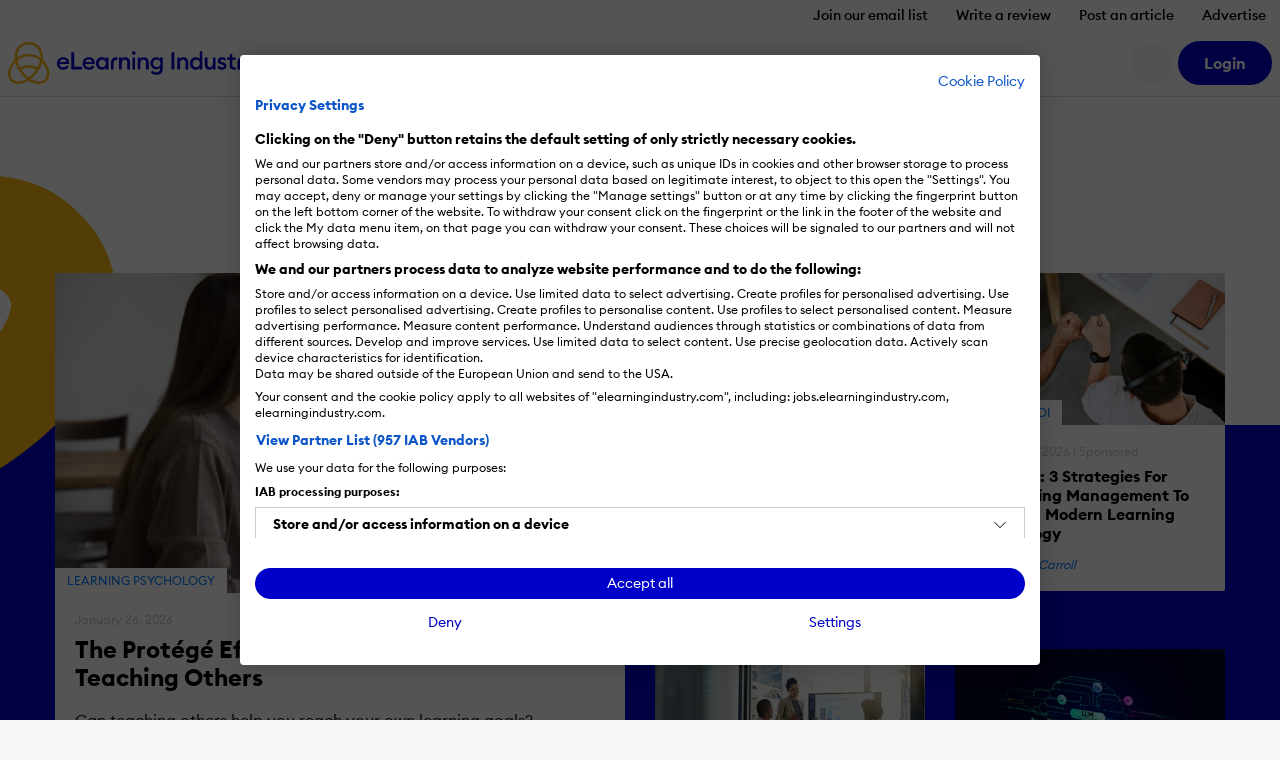

--- FILE ---
content_type: text/html; charset=UTF-8
request_url: https://elearningindustry.com/
body_size: 29031
content:
<!DOCTYPE html>

<html xmlns="http://www.w3.org/1999/xhtml" xml:lang="en-US"
      lang="en-US">

<head><script>(function(w,i,g){w[g]=w[g]||[];if(typeof w[g].push=='function')w[g].push(i)})
(window,'GTM-W6GMZ2','google_tags_first_party');</script><script>(function(w,d,s,l){w[l]=w[l]||[];(function(){w[l].push(arguments);})('set', 'developer_id.dY2E1Nz', true);
		var f=d.getElementsByTagName(s)[0],
		j=d.createElement(s);j.async=true;j.src='/gtg1/';
		f.parentNode.insertBefore(j,f);
		})(window,document,'script','dataLayer');</script>

    <meta http-equiv="Content-Type" content="text/html; charset=utf-8"/>
<meta http-equiv="Content-Language" content="en-US>"/>

<meta name="Author" content="eLearning Industry"/>
<meta name="Owner" content="eLearning Industry"/>
<meta name="Publisher" content="eLearning Industry"/>
<meta name="Copyright" content="eLearning Industry"/>

<meta name="google-site-verification"
      content="7JEW4XCht-SdCpUyspB5voKo5OMvsmsBwCHW0HfzpQ4"/>
<meta name="norton-safeweb-site-verification"
      content="834kx5r2bjrlnn5s4zfibwmx4b34etjb-w6a44xau9lobjmordz8v051v0lt80159ol3rubeo5n6dmjetd93ghm-qbz4oywc3vkez7t--0p-ei98fd623o-ddgklrzgb"/>
<meta property="fb:pages" content="153356518080686"/>
<meta property="fb:app_id" content=""/>

<meta name="viewport" content="width=device-width, initial-scale=1, user-scalable=1"/>

<meta name="msapplication-TileColor" content="#da532c"/>
<meta name="msapplication-TileImage" content="https://elearningindustry.com/mstile-144x144.png"/>

<title>eLearning Industry - Find the best Elearning Software, Articles &amp; Resources</title>

<link rel="apple-touch-icon" sizes="180x180" href="https://elearningindustry.com/apple-touch-icon.png">
<link rel="icon" type="image/png" sizes="32x32" href="https://elearningindustry.com/favicon-32x32.png">
<link rel="icon" type="image/png" sizes="16x16" href="https://elearningindustry.com/favicon-16x16.png">
<link rel="manifest" href="https://elearningindustry.com/site.webmanifest">
<link rel="mask-icon" href="https://elearningindustry.com/safari-pinned-tab.svg" color="#fdb913">
<meta name="msapplication-TileColor" content="#0000c8">
<meta name="theme-color" content="#ffffff">

<link rel="alternate" type="application/rss+xml" title="eLearning Industry RSS Feed" href="https://feeds.feedburner.com/elearningindustry"/>

<link rel="preconnect" href="https://cdn.elearningindustry.com" crossorigin>
<link rel="dns-prefetch" href="//cdn.elearningindustry.com">

<meta name='robots' content='index, follow, max-image-preview:large, max-snippet:-1, max-video-preview:-1' />
	<style>img:is([sizes="auto" i], [sizes^="auto," i]) { contain-intrinsic-size: 3000px 1500px }</style>
	
	<!-- This site is optimized with the Yoast SEO Premium plugin v26.8 (Yoast SEO v26.8) - https://yoast.com/product/yoast-seo-premium-wordpress/ -->
	<meta name="description" content="Share your expertise with the global eLearning community! Post your article on eLearning Industry and reach thousands of professionals worldwide. Submit today!" />
	<link rel="canonical" href="https://elearningindustry.com/" />
	<meta property="og:locale" content="en_US" />
	<meta property="og:type" content="website" />
	<meta property="og:title" content="Discover the best collection of eLearning articles, concepts, software and eLearning resources" />
	<meta property="og:description" content="The largest online community of eLearning professionals in the industry." />
	<meta property="og:url" content="https://elearningindustry.com/" />
	<meta property="og:site_name" content="eLearning Industry" />
	<meta property="article:publisher" content="https://www.facebook.com/eLearningIndustry" />
	<meta property="article:modified_time" content="2025-04-01T09:21:04+00:00" />
	<meta property="og:image" content="https://cdn.elearningindustry.com/wp-content/uploads/2020/07/eli-home.png" />
	<meta property="og:image:width" content="1200" />
	<meta property="og:image:height" content="630" />
	<meta property="og:image:type" content="image/png" />
	<meta name="twitter:card" content="summary_large_image" />
	<meta name="twitter:title" content="Find the Best eLearning Software and Expert Insights" />
	<meta name="twitter:site" content="@elearnindustry" />
	<script type="application/ld+json" class="yoast-schema-graph">{"@context":"https://schema.org","@graph":[{"@type":"WebPage","@id":"https://elearningindustry.com/","url":"https://elearningindustry.com/","name":"eLearning Industry - Find the best Elearning Software, Articles & Resources","isPartOf":{"@id":"https://elearningindustry.com/#website"},"about":{"@id":"https://elearningindustry.com/#organization"},"datePublished":"2017-05-31T13:26:18+00:00","dateModified":"2025-04-01T09:21:04+00:00","description":"Share your expertise with the global eLearning community! Post your article on eLearning Industry and reach thousands of professionals worldwide. Submit today!","breadcrumb":{"@id":"https://elearningindustry.com/#breadcrumb"},"inLanguage":"en-US","potentialAction":[{"@type":"ReadAction","target":["https://elearningindustry.com/"]}]},{"@type":"BreadcrumbList","@id":"https://elearningindustry.com/#breadcrumb","itemListElement":[{"@type":"ListItem","position":1,"name":"Home"}]},{"@type":"WebSite","@id":"https://elearningindustry.com/#website","url":"https://elearningindustry.com/","name":"eLearning Industry","description":"Post your eLearning article. At eLearning Industry you will find the best collection of eLearning articles, eLearning concepts, eLearning software, and eLearning resources.","publisher":{"@id":"https://elearningindustry.com/#organization"},"potentialAction":[{"@type":"SearchAction","target":{"@type":"EntryPoint","urlTemplate":"https://elearningindustry.com/?s={search_term_string}"},"query-input":{"@type":"PropertyValueSpecification","valueRequired":true,"valueName":"search_term_string"}}],"inLanguage":"en-US"},{"@type":"Organization","@id":"https://elearningindustry.com/#organization","name":"eLearning Industry Inc","url":"https://elearningindustry.com/","logo":{"@type":"ImageObject","inLanguage":"en-US","@id":"https://elearningindustry.com/#/schema/logo/image/","url":"https://elearningindustry.com/wp-content/uploads/2020/08/eLearning_Industry_Logo.png","contentUrl":"https://elearningindustry.com/wp-content/uploads/2020/08/eLearning_Industry_Logo.png","width":1920,"height":360,"caption":"eLearning Industry Inc"},"image":{"@id":"https://elearningindustry.com/#/schema/logo/image/"},"sameAs":["https://www.facebook.com/eLearningIndustry","https://x.com/elearnindustry","https://www.linkedin.com/company/elearningindustry","https://pinterest.com/elearning_industry/","https://www.youtube.com/c/eLearningIndustry"]}]}</script>
	<!-- / Yoast SEO Premium plugin. -->


<link rel='dns-prefetch' href='//cdnjs.cloudflare.com' />
<style>:root{--branded-graphic1: url(../images//graphic-1.svg);--branded-graphic2: url(../images//graphic-2.svg);--branded-graphic3: url(../images//graphic-3.svg);--branded-graphic4: url(../images//graphic-4.svg);--branded-bannerGraphicLargeLeft: url(../images//banner-graphic-lg-left.svg);--branded-bannerGraphicLargeRight: url(../images//banner-graphic-lg-right.svg);--branded-bannerGraphicSmall: url(../images//banner-graphic-sm.svg);--branded-color1: ;--branded-color2: ;--branded-color3: ;--branded-color4: ;--branded-color5: ;}</style>    <script>
        var SITE_URL = 'https://elearningindustry.com';
        var THEME_URL = 'https://elearningindustry.com/wp-content/themes/eli-2015';
        var AJAX_URL = 'https://elearningindustry.com/wp-admin/admin-ajax.php';
        var ELI_KEYS = {
            gaTrackingId: "UA-29888936-1",
            googleMaps: "AIzaSyCjM9aUZkjVTJq-LOY9Q-Oea988VSz71uU",
            addThis: "ra-538f42054f4e3873",
            disqus: "elearningindustry",
            twitterVia: "elearnindustry",
            challengeKey: "0x4AAAAAAB1gRb2g3fI5YaCY"
        };
        var ELI = {
            extensions: {}
        };
        var UTIL = {
            require: function (dependencies) {
                "use strict";
                var _this = this;
                dependencies.forEach(function (name) {
                    _this.load(name);
                });
            },
            load: function (src) {
                "use strict";
                var script = document.createElement('script');
                script.src = src;
                script.async = false;
                document.head.appendChild(script);
            }
        };
    </script>
    
    
    <link rel="stylesheet" href="https://cdn.elearningindustry.com/wp-content/themes/eli-2015/assets/css/homepage.css?id=b7a4239726afaa453664f4ecbaba3383" integrity="sha512-mZfiY6yCfgB+2L/YZ7mhI8Bl6JfWa8yXMkz+qvZvakuJhpYWMGK8VfPswmg+Zbh0h357FlN790HYKv43J83JQg==" crossorigin="anonymous" /><link rel="stylesheet" href="https://cdn.elearningindustry.com/wp-content/themes/eli-2015/assets/css/site.css?id=20f371a50910cb0cb70f97dcc3632919" integrity="sha512-m2dbH/05X+MX5JMtcVxGkvSU4BBILCwS5X6azHxmh1rqqpExMA/e9w6JDwqrUXecqYHsY8Q7UERUKyvYXlyuWA==" crossorigin="anonymous" /><link rel="stylesheet" href="https://cdn.elearningindustry.com/wp-content/themes/eli-2015/assets/css/navigation.css"  />
    <link rel="preconnect" href="https://securepubads.g.doubleclick.net">
<script type="text/plain" data-cookiefirst-category="advertising" data-src="https://securepubads.g.doubleclick.net/tag/js/gpt.js"></script>
<script>
    window.googletag = window.googletag || {cmd: []};
</script>

    <script src="https://kit.fontawesome.com/428d1947fa.js" crossorigin="anonymous" data-cookiefirst-category="necessary"></script>

<script>
    (function () {
        // Reload page on cookie preferences update.
        window.addEventListener('cf_consent', () => (window.location = window.location))
        window.addEventListener('cf_services_consent', () => (window.location = window.location))

        // Inform app that cookie consent is initialized.
        window.addEventListener('cf_init', function () {
            window.dispatchEvent(new CustomEvent('ELI/extensions/theme/cookieConsent', {detail: window.CookieFirst.consent}));
        });
    })()
</script>



    <link rel="preconnect" href="https://www.googletagmanager.com">

<script>
    window['gtag_enable_tcf_support'] = true;
</script>

<script data-cookiefirst-category="necessary">
    dataLayer = [
        {"visitorRole":"guest","visitorIsCurrentContentOwner":"false","visitorHasSubmittedArticle":"false","visitorCountryCode":"US","visitorIsCustomer":false,"visitorTotalOrderValue":0,"pageId":108683,"pageType":"home","pageSubtype":"","pageCategory":"","pageCategories":"","pageClientId":382,"event":"view","brand":"eli"}    ];

        (function (w, d, s, l, i) {
        w[l] = w[l] || [];
        w[l].push({
            'gtm.start':
                new Date().getTime(), event: 'gtm.js'
        });
        var f = d.getElementsByTagName(s)[0],
            j = d.createElement(s), dl = l != 'dataLayer' ? '&l=' + l : '';
        j.async = true;
        j.src =
            'https://www.googletagmanager.com/gtm.js?id=' + i + dl + '';
        f.parentNode.insertBefore(j, f);
    })(window, document, 'script', 'dataLayer', 'GTM-W6GMZ2');
    </script>

</head>

<body class="home wp-singular page-template-default page page-id-108683 wp-theme-eli-2015">

<div id="wrapper">

<div id="container">
            <div class="c-navigation bg-white">
            <header class="border-bottom c-offcanvas__backdrop position-relative bg-white">
    <ul class="nav d-none d-xl-flex justify-content-end">
                    <li>
                <a class="nav-link c-header__link fs-6 fw-bold js-tracking__secNavLink pb-0"
                   aria-current="page" href="https://elearningindustry.com/newsletter-signup?itm_source=eli&amp;itm_medium=header&amp;itm_content=navbar_link&amp;itm_campaign=newsletter_signup">Join our email list</a>
            </li>
                    <li>
                <a class="nav-link c-header__link fs-6 fw-bold js-tracking__secNavLink pb-0"
                   aria-current="page" href="https://elearningindustry.com/share-your-experience-write-a-quick-review">Write a review</a>
            </li>
                    <li>
                <a class="nav-link c-header__link fs-6 fw-bold js-tracking__secNavLink pb-0"
                   aria-current="page" href="https://elearningindustry.com/post-here">Post an article</a>
            </li>
                    <li>
                <a class="nav-link c-header__link fs-6 fw-bold js-tracking__secNavLink pb-0"
                   aria-current="page" href="https://elearningindustry.com/advertise">Advertise</a>
            </li>
            </ul>

    <nav class="navbar navbar-expand-xl pt-xl-0">
        <div class="container-fluid px-2">
            <div
                class="c-header__logoWrapper d-flex d-lg-inline position-relative ps-lg-5 ps-xl-0 flex-grow-1 flex-lg-grow-0">
                <button
                    class="navbar-toggler position-absolute top-50 start-0 translate-middle-y border-0"
                    type="button"
                    data-bs-toggle="offcanvas" data-bs-target="#mobile-nav"
                    aria-controls="mobile-nav"
                    aria-expanded="false" aria-label="Open mobile navigation">
                    <i class="far fa-bars" aria-hidden="true"></i>
                </button>

                <a class="navbar-brand d-inline-block mx-auto mx-lg-0" href="https://elearningindustry.com">
                    <svg width=250 style="max-width: 335px; min-width: 170px;"
         data-name="eLearning Industry Logo" xmlns="http://www.w3.org/2000/svg"
         viewBox="0 0 335.495 56.703">
        <defs>
            <style>
                .c-header-brandColor {fill:#0000c8}
                .c-header-iconColor {fill:#fdb913}
            </style>
        </defs>
        <title>eLearning Industry</title>
        <g transform="translate(-2909.092 -2455.12)">
            <g data-name="Group 4830"
               transform="translate(2974.699 2467.527)">
                <g data-name="Group 4829">
                    <g data-name="Group 4828"
                       transform="translate(0 1.506)">
                        <g data-name="Group 4827">
                            <path
                                d="M2971.284 2471.053c4.289 0 7.89 2.848 7.89 8.118 0 .359 0 .655-.034 1.179h-12.864a4.768 4.768 0 0 0 5.042 4.452 5.145 5.145 0 0 0 4.68-2.489l2.75 1.965a8.418 8.418 0 0 1-7.463 3.8 8.209 8.209 0 0 1-8.543-8.511 8.3 8.3 0 0 1 8.542-8.514zm-4.843 6.677h9.1a4.269 4.269 0 0 0-4.386-3.633 4.614 4.614 0 0 0-4.714 3.633z"
                                class="c-header-brandColor" data-name="Path 776"
                                transform="translate(-2962.741 -2464.507)"/>
                            <path d="M2977.834 2465.955h3.829v19.575h10.637v3.666h-14.469z"
                                  class="c-header-brandColor" data-name="Path 777"
                                  transform="translate(-2958.453 -2465.955)"/>
                            <path
                                d="M2998.158 2471.053c4.289 0 7.889 2.848 7.889 8.118 0 .359 0 .655-.033 1.179h-12.864a4.767 4.767 0 0 0 5.041 4.452 5.147 5.147 0 0 0 4.681-2.489l2.749 1.965a8.418 8.418 0 0 1-7.463 3.8 8.208 8.208 0 0 1-8.543-8.511 8.3 8.3 0 0 1 8.543-8.514zm-4.844 6.677h9.1a4.27 4.27 0 0 0-4.387-3.633 4.614 4.614 0 0 0-4.712 3.633z"
                                class="c-header-brandColor" data-name="Path 778"
                                transform="translate(-2955.106 -2464.507)"/>
                            <path
                                d="M3011.427 2471.053a6.526 6.526 0 0 1 5.237 2.521v-2.194h3.6v16.367h-3.6v-2.193a6.53 6.53 0 0 1-5.237 2.521c-4.485 0-7.89-3.831-7.89-8.511s3.404-8.511 7.89-8.511zm.655 3.273c-2.913 0-4.878 2.292-4.878 5.238s1.965 5.238 4.878 5.238 4.877-2.292 4.877-5.238-1.965-5.237-4.877-5.237z"
                                class="c-header-brandColor" data-name="Path 779"
                                transform="translate(-2951.15 -2464.507)"/>
                        </g>
                    </g>
                    <path
                        d="M3027.613 2471.381h3.6v2.226a5.63 5.63 0 0 1 4.975-2.553c3.8 0 6.252 2.684 6.252 6.842v9.853h-3.6v-9.264c0-2.586-1.31-4.158-3.4-4.158-2.39 0-4.223 1.865-4.223 5.369v8.053h-3.6z"
                        class="c-header-brandColor" data-name="Path 780"
                        transform="translate(-2944.311 -2463.001)"/>
                    <path
                        d="M3043.613 2469.594a2.406 2.406 0 1 1 0-4.812 2.406 2.406 0 0 1 0 4.812zm-1.8 3.569h3.6v16.367h-3.6z"
                        class="c-header-brandColor" data-name="Path 781"
                        transform="translate(-2940.453 -2464.782)"/>
                    <path
                        d="M3047.156 2471.381h3.6v2.226a5.631 5.631 0 0 1 4.975-2.553c3.8 0 6.252 2.684 6.252 6.842v9.853h-3.6v-9.264c0-2.586-1.309-4.158-3.4-4.158-2.39 0-4.222 1.865-4.222 5.369v8.053h-3.6z"
                        class="c-header-brandColor" data-name="Path 782"
                        transform="translate(-2938.759 -2463.001)"/>
                    <path
                        d="M3068.584 2494.917a10.351 10.351 0 0 1-7.659-3.012l2.193-2.585a7.2 7.2 0 0 0 5.434 2.388 4.75 4.75 0 0 0 4.942-5.105v-1.503a6.426 6.426 0 0 1-5.238 2.553 8.31 8.31 0 0 1 0-16.6 6.4 6.4 0 0 1 5.238 2.521v-2.194h3.6v15.254c.001 5.697-3.665 8.283-8.51 8.283zm.327-10.573a5.01 5.01 0 1 0-4.877-5.009 4.8 4.8 0 0 0 4.877 5.009z"
                        class="c-header-brandColor" data-name="Path 783"
                        transform="translate(-2934.996 -2463.001)"/>
                    <path d="M3082.474 2465.955h3.829v23.245h-3.829z"
                          class="c-header-brandColor"
                          data-name="Path 784" transform="translate(-2928.724 -2464.449)"/>
                    <path
                        d="M3088.477 2471.381h3.6v2.226a5.635 5.635 0 0 1 4.976-2.553c3.8 0 6.252 2.684 6.252 6.842v9.853h-3.6v-9.264c0-2.586-1.31-4.158-3.4-4.158-2.39 0-4.224 1.865-4.224 5.369v8.053h-3.6z"
                        class="c-header-brandColor" data-name="Path 785"
                        transform="translate(-2927.02 -2463.001)"/>
                    <path
                        d="M3109.651 2472.792a6.529 6.529 0 0 1 5.238 2.521v-10.377h3.6v24.551h-3.6v-2.194a6.532 6.532 0 0 1-5.238 2.521c-4.484 0-7.889-3.831-7.889-8.511s3.405-8.511 7.889-8.511zm.655 3.273c-2.914 0-4.877 2.292-4.877 5.238s1.963 5.238 4.877 5.238 4.877-2.292 4.877-5.238-1.964-5.238-4.877-5.238z"
                        class="c-header-brandColor" data-name="Path 786"
                        transform="translate(-2923.245 -2464.739)"/>
                    <path
                        d="M3117.369 2471.308h3.6v9.2c0 2.619 1.178 4.223 3.273 4.223 2.324 0 3.993-1.866 3.993-5.369v-8.053h3.6v16.367h-3.6v-2.227a5.3 5.3 0 0 1-4.778 2.554c-3.765 0-6.089-2.717-6.089-6.907z"
                        class="c-header-brandColor" data-name="Path 787"
                        transform="translate(-2918.811 -2462.928)"/>
                    <path
                        d="M3136.86 2488.075c-2.913 0-5.4-1.145-6.58-3.47l2.652-1.9a4.224 4.224 0 0 0 3.928 2.259c1.276 0 2.356-.589 2.356-1.735 0-.948-.556-1.506-2.521-2.1l-1.441-.392c-2.847-.786-4.32-2.586-4.288-5.009.033-2.913 2.586-4.68 5.859-4.68a6.221 6.221 0 0 1 5.532 2.782l-2.488 1.9a3.718 3.718 0 0 0-3.11-1.669c-1.08 0-2.193.557-2.193 1.539 0 .785.361 1.473 1.965 1.93l1.669.492c2.88.852 4.583 2.291 4.583 4.976.002 3.146-2.552 5.077-5.923 5.077z"
                        class="c-header-brandColor" data-name="Path 788"
                        transform="translate(-2915.142 -2463.001)"/>
                    <path
                        d="M3149.643 2488.845c-3.142 0-5.6-1.734-5.6-5.433v-7.89h-3.4v-3.207h3.4v-4.55h3.6v4.55h4.681v3.207h-4.681v7.3c0 2.029.884 2.781 2.75 2.781a5.822 5.822 0 0 0 1.931-.326v3.207a8.725 8.725 0 0 1-2.681.361z"
                        class="c-header-brandColor" data-name="Path 789"
                        transform="translate(-2912.198 -2463.935)"/>
                    <path
                        d="M3162.433 2494.516l3.5-7.725-7.038-15.482h3.961l5.042 11.588 5.008-11.588h3.994l-10.508 23.208z"
                        class="c-header-brandColor" data-name="Path 790"
                        transform="translate(-2907.012 -2462.928)"/>
                    <path
                        d="M3022.766 2478.959c0-2.542 1.265-4.653 5.124-4.169v-3.416c-4.948-1-8.669 2.287-8.669 6.959v9.375h3.545z"
                        class="c-header-brandColor" data-name="Path 791"
                        transform="translate(-2946.695 -2462.961)"/>
                    <path
                        d="M3154.927 2478.947c0-2.542 1.264-4.652 5.124-4.17v-3.415c-4.949-1-8.669 2.287-8.669 6.958v9.375h3.545z"
                        class="c-header-brandColor" data-name="Path 792"
                        transform="translate(-2909.147 -2462.964)"/>
                </g>
            </g>
            <g data-name="Group 4832" transform="translate(2909.092 2455.12)">
                <path
                    d="M2935.946 2507.065l-1-.75a72.09 72.09 0 0 1-5.8-4.815c-13.111-13.112-16.1-31.455-6.67-40.889a18.88 18.88 0 0 1 13.465-5.49 18.635 18.635 0 0 1 13.464 5.49c9.433 9.434 6.441 27.777-6.67 40.889a72.167 72.167 0 0 1-5.8 4.815zm-11.112-44.1c-8.138 8.138-5.146 24.374 6.67 36.188a56.774 56.774 0 0 0 4.443 3.744 56.509 56.509 0 0 0 4.447-3.744c11.816-11.815 14.808-28.05 6.67-36.188a15.372 15.372 0 0 0-11.114-4.519 15.581 15.581 0 0 0-11.115 4.519z"
                    class="c-header-iconColor" data-name="Path 793"
                    transform="translate(-2908.135 -2455.12)"/>
                <g data-name="Group 4831" transform="translate(9.054 16.114)">
                    <path
                        d="M2952.427 2477.7a22.78 22.78 0 0 0-16.468-6.711 23.089 23.089 0 0 0-16.467 6.711l-2.348-2.348a26.879 26.879 0 0 1 37.633 0z"
                        class="c-header-iconColor" data-name="Path 794"
                        transform="translate(-2917.144 -2467.669)"/>
                    <path
                        d="M2923.578 2486.64l-2.087-2.584a21.114 21.114 0 0 1 13.233-4.676 20.878 20.878 0 0 1 12.87 4.385l-2.031 2.63a17.748 17.748 0 0 0-21.984.244z"
                        class="c-header-iconColor" data-name="Path 795"
                        transform="translate(-2915.909 -2464.341)"/>
                </g>
                <path
                    d="M2945.813 2506.685a25.767 25.767 0 0 1-15.111-5.546l2-2.657c7.576 5.693 16.363 6.536 20.894 2 5.324-5.323 3.18-16.126-4.775-24.082q-.395-.393-.8-.768l2.264-2.432c.3.277.592.56.882.851 9.252 9.251 11.394 22.163 4.775 28.781a14.017 14.017 0 0 1-10.129 3.853z"
                    class="c-header-iconColor" data-name="Path 796"
                    transform="translate(-2904.237 -2449.982)"/>
                <path
                    d="M2923.913 2506.783a13.82 13.82 0 0 1-10-3.791c-3.264-3.264-4.5-8.106-3.475-13.635a29.393 29.393 0 0 1 8.349-15.047c.573-.573 1.171-1.13 1.779-1.657l2.175 2.512c-.548.473-1.087.976-1.6 1.493a26.064 26.064 0 0 0-7.433 13.3c-.818 4.42.09 8.212 2.558 10.68 4.485 4.484 13.229 3.6 20.8-2.1l2 2.654a25.817 25.817 0 0 1-15.153 5.591z"
                    class="c-header-iconColor" data-name="Path 797"
                    transform="translate(-2910.092 -2450.139)"/>
            </g>
        </g>
    </svg>
                </a>
            </div>

            <div
                class="d-none d-lg-flex align-items-center justify-content-end order-xl-last ms-xl-4">
                
                

                
                <button
                    class="c-header__searchIcon d-none d-xl-block bg-light border-0 me-2 d-flex align-items-center justify-content-center rounded-circle fs-4"
                    data-bs-toggle="modal" data-bs-target="#search-modal"
                    aria-label="Search button">
                    <i class="fs-24 far fa-search fa-fw" aria-hidden="true"></i>
                </button>

                <user-menu cookie-name="eli_user_logged_in">
    <div class="c-userNav">
        <div class="d-none js-user-menu-logged-in">
                            <div class="dropdown">
                    <button id="user-menu-dropdown"
                            class="c-header__myAccount bg-secondary d-flex align-items-center justify-content-center rounded-circle fs-4 border-0"
                            type="button" data-bs-toggle="dropdown" aria-expanded="false"
                            aria-label="User account button">
                        <i class="fas fa-user" aria-hidden="true"></i>
                    </button>

                    <ul class="dropdown-menu dropdown-menu-end border-0 shadow"
                        aria-labelledby="user-menu-dropdown">
                                                                                <li>
                                <a class="dropdown-item"
                                   href="https://elearningindustry.com/account">Dashboard</a>
                            </li>
                                                                                <li>
                                <a class="dropdown-item"
                                   href="https://elearningindustry.com/account/portfolio">Portfolio</a>
                            </li>
                                                                                <li>
                                <a class="dropdown-item"
                                   href="https://elearningindustry.com/account/billing">Billing</a>
                            </li>
                                                                                <li>
                                <a class="dropdown-item"
                                   href="https://elearningindustry.com/account/profile">Profile</a>
                            </li>
                                                                                    <li>
                                    <hr class="dropdown-divider">
                                </li>
                                                        <li>
                                <a class="dropdown-item"
                                   href="https://elearningindustry.com/login?action=logout&amp;amp;redirect_to=https%3A%2F%2Felearningindustry.com&amp;amp;_wpnonce=44d2eda4c4">Sign Out</a>
                            </li>
                                            </ul>
                </div>
                    </div>

        <div class="d-none js-user-menu-logged-out">
            <ul class="d-flex list-unstyled mb-0">
                                    <li class="">
                        <a href="https://elearningindustry.com/login?redirect_to=https%3A%2F%2Felearningindustry.com" class="btn btn-secondary"
                           aria-current="page"><strong>Login</strong></a>
                    </li>
                            </ul>
        </div>
    </div>
</user-menu>
            </div>

            
            <div class="offcanvas offcanvas-start ms-xl-3 ms-xxl-4 me-xl-5 border-0 c-offcanvas__nav"
     tabindex="-1" id="mobile-nav" aria-label="Mobile navigation">
    <div class="offcanvas-header d-block px-3 py-2 text-center d-xl-none position-relative">
    <svg width=250 style="max-width: 335px; min-width: 170px;"
         data-name="eLearning Industry Logo" xmlns="http://www.w3.org/2000/svg"
         viewBox="0 0 335.495 56.703">
        <defs>
            <style>
                .c-header-brandColor {fill:#0000c8}
                .c-header-iconColor {fill:#fdb913}
            </style>
        </defs>
        <title>eLearning Industry</title>
        <g transform="translate(-2909.092 -2455.12)">
            <g data-name="Group 4830"
               transform="translate(2974.699 2467.527)">
                <g data-name="Group 4829">
                    <g data-name="Group 4828"
                       transform="translate(0 1.506)">
                        <g data-name="Group 4827">
                            <path
                                d="M2971.284 2471.053c4.289 0 7.89 2.848 7.89 8.118 0 .359 0 .655-.034 1.179h-12.864a4.768 4.768 0 0 0 5.042 4.452 5.145 5.145 0 0 0 4.68-2.489l2.75 1.965a8.418 8.418 0 0 1-7.463 3.8 8.209 8.209 0 0 1-8.543-8.511 8.3 8.3 0 0 1 8.542-8.514zm-4.843 6.677h9.1a4.269 4.269 0 0 0-4.386-3.633 4.614 4.614 0 0 0-4.714 3.633z"
                                class="c-header-brandColor" data-name="Path 776"
                                transform="translate(-2962.741 -2464.507)"/>
                            <path d="M2977.834 2465.955h3.829v19.575h10.637v3.666h-14.469z"
                                  class="c-header-brandColor" data-name="Path 777"
                                  transform="translate(-2958.453 -2465.955)"/>
                            <path
                                d="M2998.158 2471.053c4.289 0 7.889 2.848 7.889 8.118 0 .359 0 .655-.033 1.179h-12.864a4.767 4.767 0 0 0 5.041 4.452 5.147 5.147 0 0 0 4.681-2.489l2.749 1.965a8.418 8.418 0 0 1-7.463 3.8 8.208 8.208 0 0 1-8.543-8.511 8.3 8.3 0 0 1 8.543-8.514zm-4.844 6.677h9.1a4.27 4.27 0 0 0-4.387-3.633 4.614 4.614 0 0 0-4.712 3.633z"
                                class="c-header-brandColor" data-name="Path 778"
                                transform="translate(-2955.106 -2464.507)"/>
                            <path
                                d="M3011.427 2471.053a6.526 6.526 0 0 1 5.237 2.521v-2.194h3.6v16.367h-3.6v-2.193a6.53 6.53 0 0 1-5.237 2.521c-4.485 0-7.89-3.831-7.89-8.511s3.404-8.511 7.89-8.511zm.655 3.273c-2.913 0-4.878 2.292-4.878 5.238s1.965 5.238 4.878 5.238 4.877-2.292 4.877-5.238-1.965-5.237-4.877-5.237z"
                                class="c-header-brandColor" data-name="Path 779"
                                transform="translate(-2951.15 -2464.507)"/>
                        </g>
                    </g>
                    <path
                        d="M3027.613 2471.381h3.6v2.226a5.63 5.63 0 0 1 4.975-2.553c3.8 0 6.252 2.684 6.252 6.842v9.853h-3.6v-9.264c0-2.586-1.31-4.158-3.4-4.158-2.39 0-4.223 1.865-4.223 5.369v8.053h-3.6z"
                        class="c-header-brandColor" data-name="Path 780"
                        transform="translate(-2944.311 -2463.001)"/>
                    <path
                        d="M3043.613 2469.594a2.406 2.406 0 1 1 0-4.812 2.406 2.406 0 0 1 0 4.812zm-1.8 3.569h3.6v16.367h-3.6z"
                        class="c-header-brandColor" data-name="Path 781"
                        transform="translate(-2940.453 -2464.782)"/>
                    <path
                        d="M3047.156 2471.381h3.6v2.226a5.631 5.631 0 0 1 4.975-2.553c3.8 0 6.252 2.684 6.252 6.842v9.853h-3.6v-9.264c0-2.586-1.309-4.158-3.4-4.158-2.39 0-4.222 1.865-4.222 5.369v8.053h-3.6z"
                        class="c-header-brandColor" data-name="Path 782"
                        transform="translate(-2938.759 -2463.001)"/>
                    <path
                        d="M3068.584 2494.917a10.351 10.351 0 0 1-7.659-3.012l2.193-2.585a7.2 7.2 0 0 0 5.434 2.388 4.75 4.75 0 0 0 4.942-5.105v-1.503a6.426 6.426 0 0 1-5.238 2.553 8.31 8.31 0 0 1 0-16.6 6.4 6.4 0 0 1 5.238 2.521v-2.194h3.6v15.254c.001 5.697-3.665 8.283-8.51 8.283zm.327-10.573a5.01 5.01 0 1 0-4.877-5.009 4.8 4.8 0 0 0 4.877 5.009z"
                        class="c-header-brandColor" data-name="Path 783"
                        transform="translate(-2934.996 -2463.001)"/>
                    <path d="M3082.474 2465.955h3.829v23.245h-3.829z"
                          class="c-header-brandColor"
                          data-name="Path 784" transform="translate(-2928.724 -2464.449)"/>
                    <path
                        d="M3088.477 2471.381h3.6v2.226a5.635 5.635 0 0 1 4.976-2.553c3.8 0 6.252 2.684 6.252 6.842v9.853h-3.6v-9.264c0-2.586-1.31-4.158-3.4-4.158-2.39 0-4.224 1.865-4.224 5.369v8.053h-3.6z"
                        class="c-header-brandColor" data-name="Path 785"
                        transform="translate(-2927.02 -2463.001)"/>
                    <path
                        d="M3109.651 2472.792a6.529 6.529 0 0 1 5.238 2.521v-10.377h3.6v24.551h-3.6v-2.194a6.532 6.532 0 0 1-5.238 2.521c-4.484 0-7.889-3.831-7.889-8.511s3.405-8.511 7.889-8.511zm.655 3.273c-2.914 0-4.877 2.292-4.877 5.238s1.963 5.238 4.877 5.238 4.877-2.292 4.877-5.238-1.964-5.238-4.877-5.238z"
                        class="c-header-brandColor" data-name="Path 786"
                        transform="translate(-2923.245 -2464.739)"/>
                    <path
                        d="M3117.369 2471.308h3.6v9.2c0 2.619 1.178 4.223 3.273 4.223 2.324 0 3.993-1.866 3.993-5.369v-8.053h3.6v16.367h-3.6v-2.227a5.3 5.3 0 0 1-4.778 2.554c-3.765 0-6.089-2.717-6.089-6.907z"
                        class="c-header-brandColor" data-name="Path 787"
                        transform="translate(-2918.811 -2462.928)"/>
                    <path
                        d="M3136.86 2488.075c-2.913 0-5.4-1.145-6.58-3.47l2.652-1.9a4.224 4.224 0 0 0 3.928 2.259c1.276 0 2.356-.589 2.356-1.735 0-.948-.556-1.506-2.521-2.1l-1.441-.392c-2.847-.786-4.32-2.586-4.288-5.009.033-2.913 2.586-4.68 5.859-4.68a6.221 6.221 0 0 1 5.532 2.782l-2.488 1.9a3.718 3.718 0 0 0-3.11-1.669c-1.08 0-2.193.557-2.193 1.539 0 .785.361 1.473 1.965 1.93l1.669.492c2.88.852 4.583 2.291 4.583 4.976.002 3.146-2.552 5.077-5.923 5.077z"
                        class="c-header-brandColor" data-name="Path 788"
                        transform="translate(-2915.142 -2463.001)"/>
                    <path
                        d="M3149.643 2488.845c-3.142 0-5.6-1.734-5.6-5.433v-7.89h-3.4v-3.207h3.4v-4.55h3.6v4.55h4.681v3.207h-4.681v7.3c0 2.029.884 2.781 2.75 2.781a5.822 5.822 0 0 0 1.931-.326v3.207a8.725 8.725 0 0 1-2.681.361z"
                        class="c-header-brandColor" data-name="Path 789"
                        transform="translate(-2912.198 -2463.935)"/>
                    <path
                        d="M3162.433 2494.516l3.5-7.725-7.038-15.482h3.961l5.042 11.588 5.008-11.588h3.994l-10.508 23.208z"
                        class="c-header-brandColor" data-name="Path 790"
                        transform="translate(-2907.012 -2462.928)"/>
                    <path
                        d="M3022.766 2478.959c0-2.542 1.265-4.653 5.124-4.169v-3.416c-4.948-1-8.669 2.287-8.669 6.959v9.375h3.545z"
                        class="c-header-brandColor" data-name="Path 791"
                        transform="translate(-2946.695 -2462.961)"/>
                    <path
                        d="M3154.927 2478.947c0-2.542 1.264-4.652 5.124-4.17v-3.415c-4.949-1-8.669 2.287-8.669 6.958v9.375h3.545z"
                        class="c-header-brandColor" data-name="Path 792"
                        transform="translate(-2909.147 -2462.964)"/>
                </g>
            </g>
            <g data-name="Group 4832" transform="translate(2909.092 2455.12)">
                <path
                    d="M2935.946 2507.065l-1-.75a72.09 72.09 0 0 1-5.8-4.815c-13.111-13.112-16.1-31.455-6.67-40.889a18.88 18.88 0 0 1 13.465-5.49 18.635 18.635 0 0 1 13.464 5.49c9.433 9.434 6.441 27.777-6.67 40.889a72.167 72.167 0 0 1-5.8 4.815zm-11.112-44.1c-8.138 8.138-5.146 24.374 6.67 36.188a56.774 56.774 0 0 0 4.443 3.744 56.509 56.509 0 0 0 4.447-3.744c11.816-11.815 14.808-28.05 6.67-36.188a15.372 15.372 0 0 0-11.114-4.519 15.581 15.581 0 0 0-11.115 4.519z"
                    class="c-header-iconColor" data-name="Path 793"
                    transform="translate(-2908.135 -2455.12)"/>
                <g data-name="Group 4831" transform="translate(9.054 16.114)">
                    <path
                        d="M2952.427 2477.7a22.78 22.78 0 0 0-16.468-6.711 23.089 23.089 0 0 0-16.467 6.711l-2.348-2.348a26.879 26.879 0 0 1 37.633 0z"
                        class="c-header-iconColor" data-name="Path 794"
                        transform="translate(-2917.144 -2467.669)"/>
                    <path
                        d="M2923.578 2486.64l-2.087-2.584a21.114 21.114 0 0 1 13.233-4.676 20.878 20.878 0 0 1 12.87 4.385l-2.031 2.63a17.748 17.748 0 0 0-21.984.244z"
                        class="c-header-iconColor" data-name="Path 795"
                        transform="translate(-2915.909 -2464.341)"/>
                </g>
                <path
                    d="M2945.813 2506.685a25.767 25.767 0 0 1-15.111-5.546l2-2.657c7.576 5.693 16.363 6.536 20.894 2 5.324-5.323 3.18-16.126-4.775-24.082q-.395-.393-.8-.768l2.264-2.432c.3.277.592.56.882.851 9.252 9.251 11.394 22.163 4.775 28.781a14.017 14.017 0 0 1-10.129 3.853z"
                    class="c-header-iconColor" data-name="Path 796"
                    transform="translate(-2904.237 -2449.982)"/>
                <path
                    d="M2923.913 2506.783a13.82 13.82 0 0 1-10-3.791c-3.264-3.264-4.5-8.106-3.475-13.635a29.393 29.393 0 0 1 8.349-15.047c.573-.573 1.171-1.13 1.779-1.657l2.175 2.512c-.548.473-1.087.976-1.6 1.493a26.064 26.064 0 0 0-7.433 13.3c-.818 4.42.09 8.212 2.558 10.68 4.485 4.484 13.229 3.6 20.8-2.1l2 2.654a25.817 25.817 0 0 1-15.153 5.591z"
                    class="c-header-iconColor" data-name="Path 797"
                    transform="translate(-2910.092 -2450.139)"/>
            </g>
        </g>
    </svg>

    
    <span data-bs-dismiss="offcanvas"
          class="end-0 top-0 bottom-0 d-flex align-items-center px-3 fs-4 position-absolute"><i
            class="fal fa-times" aria-hidden="true"></i></span>
</div>

    <div class="offcanvas-body">
        
        

        <div class="c-header__nav d-flex w-100 flex-wrap flex-column flex-xl-row">
            <ul class="navbar-nav order-3 order-xl-1 me-auto gap-xl-2 gap-xxl-3 mb-0">
                                    <li class="dropdown">
                        
                        <a href="#"
                           class="nav-link c-header__link d-none d-xl-block"
                           aria-current="page" data-bs-toggle="dropdown"
                           data-bs-auto-close="outside"
                           aria-expanded="true"
                           is="dropdown-backdrop"><strong>Resources</strong></a>

                        
                        <a href="#" id="menu-link-mobile-0"
                           class="nav-link link-dark position-relative d-xl-none"
                           aria-current="page"
                           data-bs-toggle="offcanvas"
                           data-bs-target="#panel-mobile-0"
                           aria-controls="panel-mobile-0" aria-expanded="false"
                           aria-label="Resources"><strong
                                class="w-100 pe-3">Resources</strong><i
                                class="far fa-angle-right position-absolute end-0 top-50 translate-middle-y"
                                aria-hidden="true"></i></a>

                        
                        <div
    class="pe-none bg-transparent dropdown-menu c-header__dropdown fs-4 shadow-none overflow-hidden p-0 border-0 c-header__dropdown--start"
    data-bs-popper="none">
    <div class="c-header__dropdownContainer container pe-auto shadow g-0 bg-white overflow-hidden">
        <div class="row g-0 w-100">
    <div class="col-12 col-xl">
        <ul class="list-unstyled d-flex flex-column h-100 p-4" style="min-height: 200px;">
                    <li class="mb-2 ">
                            <a href="https://elearningindustry.com/articles"
                   class="link-dark js-tracking__mainNavLink ">
                    Articles
                                    </a>
                    </li>
                    <li class="mb-2 ">
                            <a href="https://elearningindustry.com/free-ebooks"
                   class="link-dark js-tracking__mainNavLink ">
                    eBooks
                                    </a>
                    </li>
                    <li class="mb-2 ">
                            <a href="https://elearningindustry.com/webinars"
                   class="link-dark js-tracking__mainNavLink ">
                    Webinars
                                    </a>
                    </li>
                    <li class="mb-2 ">
                            <a href="https://elearningindustry.com/press-releases"
                   class="link-dark js-tracking__mainNavLink ">
                    Press Releases
                                    </a>
                    </li>
                    <li class="mb-2 ">
                            <a href="https://elearningindustry.com/elearning-events"
                   class="link-dark js-tracking__mainNavLink ">
                    Events
                                    </a>
                    </li>
                    <li class=" ">
                            <a href="https://elearningindustry.com/jobs"
                   class="link-dark js-tracking__mainNavLink ">
                    Job openings
                                    </a>
                    </li>
    
    
</ul>
    </div>

            <div class="col-auto">
            <div class="p-4 py-5 h-100 c-slot__bgImg c-slot__bgImg--orange h-100">
    <div class="pt-2">
        <h3 class="h5 mb-3 fw-bolder text-white">Publish your article with us and reach a large community of eLearning professionals</h3>
        <a href="https://elearningindustry.com/post-here"
           class="btn btn-secondary js-tracking__mainNavSlotLink">See more</a>
    </div>
</div>
        </div>
    </div>
    </div>
</div>
                    </li>
                                    <li class="dropdown">
                        
                        <a href="#"
                           class="nav-link c-header__link d-none d-xl-block"
                           aria-current="page" data-bs-toggle="dropdown"
                           data-bs-auto-close="outside"
                           aria-expanded="true"
                           is="dropdown-backdrop"><strong>Software &amp; Services</strong></a>

                        
                        <a href="#" id="menu-link-mobile-1"
                           class="nav-link link-dark position-relative d-xl-none"
                           aria-current="page"
                           data-bs-toggle="offcanvas"
                           data-bs-target="#panel-mobile-1"
                           aria-controls="panel-mobile-1" aria-expanded="false"
                           aria-label="Software &amp; Services"><strong
                                class="w-100 pe-3">Software &amp; Services</strong><i
                                class="far fa-angle-right position-absolute end-0 top-50 translate-middle-y"
                                aria-hidden="true"></i></a>

                        
                        <div
    class="pe-none bg-transparent dropdown-menu c-header__dropdown fs-4 shadow-none overflow-hidden p-0 border-0 c-header__dropdown--start c-header__dropdownDirectory"
    data-bs-popper="none">
    <div class="c-header__dropdownContainer container pe-auto shadow g-0 bg-white overflow-hidden">
        <div class="row g-0 w-100">
    <div class="col-12 col-xl">
        <ul class="list-unstyled d-flex justify-content-between h-100 p-4">
                                                                                                                                    <li class="h-100 w-50 me-5">
                                                    <div
                                                        class="fw-bold lh-1 mb-4">eLearning Categories</div>
                                                    <ul class="list-unstyled d-flex flex-column" style="min-height: 480px;">
                    <li class="mb-2 ">
                            <a href="https://elearningindustry.com/directory/software-categories/learning-management-systems"
                   class="link-dark js-tracking__mainNavLink ">
                    Learning Management Systems (LMS)
                                    </a>
                    </li>
                    <li class="mb-2 ">
                            <a href="https://elearningindustry.com/directory/software-categories/elearning-authoring-tools"
                   class="link-dark js-tracking__mainNavLink ">
                    eLearning Authoring Tools
                                    </a>
                    </li>
                    <li class="mb-2 ">
                            <a href="https://elearningindustry.com/directory/business-categories/elearning-content-providers"
                   class="link-dark js-tracking__mainNavLink ">
                    eLearning Content Providers
                                    </a>
                    </li>
                    <li class="mb-2 ">
                            <a href="https://elearningindustry.com/directory/software-categories/ai-tools"
                   class="link-dark js-tracking__mainNavLink ">
                    AI Tools
                                    </a>
                    </li>
                    <li class="mb-2 ">
                            <a href="https://elearningindustry.com/directory/business-categories/elearning-courses-marketplace"
                   class="link-dark js-tracking__mainNavLink ">
                    eLearning Course Marketplaces
                                    </a>
                    </li>
                    <li class="mb-2 ">
                            <a href="https://elearningindustry.com/directory/business-categories/online-language-providers"
                   class="link-dark js-tracking__mainNavLink ">
                    Online Language Providers
                                    </a>
                    </li>
                    <li class="mb-2 ">
                            <a href="https://elearningindustry.com/directory/business-categories/elearning-voice-actors"
                   class="link-dark js-tracking__mainNavLink ">
                    eLearning Voice Actors
                                    </a>
                    </li>
                    <li class="mb-2 ">
                            <a href="https://elearningindustry.com/directory/business-categories/elearning-translations-providers"
                   class="link-dark js-tracking__mainNavLink ">
                    eLearning Translation Providers
                                    </a>
                    </li>
                    <li class="mb-2 ">
                            <a href="https://elearningindustry.com/directory/software-categories/web-conferencing-software"
                   class="link-dark js-tracking__mainNavLink ">
                    Web Conferencing Software
                                    </a>
                    </li>
                    <li class="mb-2 ">
                            <a href="https://elearningindustry.com/directory/software-categories/project-management-software"
                   class="link-dark js-tracking__mainNavLink ">
                    Project Management Software
                                    </a>
                    </li>
                    <li class="mb-2 ">
                            <a href="https://elearningindustry.com/advertise/products/ppc-lms-learning-management-system?itm_source=eli&amp;itm_medium=header&amp;itm_content=navbar_link&amp;itm_campaign=free_dir_listing"
                   class="link-dark js-tracking__mainNavLink fw-bold">
                    Get Listed
                                            <i class="far fa-arrow-right ml-1" aria-hidden="true"></i>
                                    </a>
                    </li>
                                        <li class="mb-2 mt-auto">
                            <div class="d-block">
                    <small class="d-block text-muted mb-n1"></small>
                    <a href="https://www.talentlms.com/register-eldir/aff:el-ads2" target="_blank" rel="noopener "
                       class="link-dark d-inline-block js-tracking__mainNavLink">Forever Free LMS</a>
                    <i class="far fa-external-link ml-1 small"
                       aria-hidden="true"></i>
                </div>
                    </li>
                                        <li class=" ">
                            <div class="d-block">
                    <small class="d-block text-muted mb-n1"></small>
                    <a href="https://www.ispringsolutions.com/ispring-suite?ref=elearningindustry_eli-ispring-suite-site-link&amp;utm_source=elearningindustry&amp;utm_medium=partner&amp;utm_campaign=eli-ispring-suite-site-link" target="_blank" rel="noopener "
                       class="link-dark d-inline-block js-tracking__mainNavLink">PPT-to-SCORM authoring tool</a>
                    <i class="far fa-external-link ml-1 small"
                       aria-hidden="true"></i>
                </div>
                    </li>
    
    
</ul>
                                                </li>
                                                                                                                                                                                <li class="h-100 w-50 ">
                                                    <div
                                                        class="fw-bold lh-1 mb-4">HR Categories</div>
                                                    <ul class="list-unstyled d-flex flex-column" style="min-height: 480px;">
                    <li class="mb-2 ">
                            <a href="https://elearningindustry.com/directory/software-categories/applicant-tracking-systems"
                   class="link-dark js-tracking__mainNavLink ">
                    Applicant Tracking Systems
                                    </a>
                    </li>
                    <li class="mb-2 ">
                            <a href="https://elearningindustry.com/directory/software-categories/employee-engagement-software"
                   class="link-dark js-tracking__mainNavLink ">
                    Employee Engagement Software
                                    </a>
                    </li>
                    <li class="mb-2 ">
                            <a href="https://elearningindustry.com/directory/software-categories/onboarding-software"
                   class="link-dark js-tracking__mainNavLink ">
                    Employee Onboarding Software
                                    </a>
                    </li>
                    <li class="mb-2 ">
                            <a href="https://elearningindustry.com/directory/software-categories/employee-recognition-software"
                   class="link-dark js-tracking__mainNavLink ">
                    Employee Recognition Software
                                    </a>
                    </li>
                    <li class="mb-2 ">
                            <a href="https://elearningindustry.com/directory/software-categories/employee-scheduling-software"
                   class="link-dark js-tracking__mainNavLink ">
                    Employee Scheduling Software
                                    </a>
                    </li>
                    <li class="mb-2 ">
                            <a href="https://elearningindustry.com/directory/software-categories/payroll-software"
                   class="link-dark js-tracking__mainNavLink ">
                    Payroll Software
                                    </a>
                    </li>
                    <li class="mb-2 ">
                            <a href="https://elearningindustry.com/directory/software-categories/recruiting-software"
                   class="link-dark js-tracking__mainNavLink ">
                    Recruiting Software
                                    </a>
                    </li>
                    <li class="mb-2 ">
                            <a href="https://elearningindustry.com/directory/software-categories/time-tracking-software"
                   class="link-dark js-tracking__mainNavLink ">
                    Time Tracking Software
                                    </a>
                    </li>
                    <li class="mb-2 ">
                            <a href="https://elearningindustry.com/directory/software-categories/workforce-management-software"
                   class="link-dark js-tracking__mainNavLink ">
                    Workforce Management Software
                                    </a>
                    </li>
                    <li class=" ">
                            <a href="https://elearningindustry.com/top-hr-companies-registration"
                   class="link-dark js-tracking__mainNavLink fw-bold">
                    Get Listed
                                            <i class="far fa-arrow-right ml-1" aria-hidden="true"></i>
                                    </a>
                    </li>
    
    <li class="mt-4 py-3">
                                                                <div>
        <span style="font-size: 16px;">By</span>
        <img src="https://cdn.elearningindustry.com/wp-content/uploads/2023/11/logo-icon-grey-green.svg" alt="Branding Icon 2" class="c-customBranded__byBrandLogo"
             style="max-width: 100px;">
    </div>
                                                            </li>
</ul>
                                                </li>
                                                                                                                        </ul>
    </div>

            <div class="col-auto">
            <div class="p-4 py-5 h-100 c-slot__bgImg c-slot__bgImg--green h-100">
    <div class="pt-2">
        <h3 class="h5 mb-3 fw-bolder text-white">Get listed and reach buyers at the right time</h3>
        <a href="https://elearningindustry.com/advertise/products/ppc-lms-learning-management-system"
           class="btn btn-primary js-tracking__mainNavSlotLink">Join our Directories</a>
    </div>
</div>
        </div>
    </div>
    </div>
</div>
                    </li>
                                    <li class="dropdown">
                        
                        <a href="#"
                           class="nav-link c-header__link d-none d-xl-block"
                           aria-current="page" data-bs-toggle="dropdown"
                           data-bs-auto-close="outside"
                           aria-expanded="true"
                           is="dropdown-backdrop"><strong>Top Lists &amp; Awards</strong></a>

                        
                        <a href="#" id="menu-link-mobile-2"
                           class="nav-link link-dark position-relative d-xl-none"
                           aria-current="page"
                           data-bs-toggle="offcanvas"
                           data-bs-target="#panel-mobile-2"
                           aria-controls="panel-mobile-2" aria-expanded="false"
                           aria-label="Top Lists &amp; Awards"><strong
                                class="w-100 pe-3">Top Lists &amp; Awards</strong><i
                                class="far fa-angle-right position-absolute end-0 top-50 translate-middle-y"
                                aria-hidden="true"></i></a>

                        
                        <div
    class="pe-none bg-transparent dropdown-menu c-header__dropdown fs-4 shadow-none overflow-hidden p-0 border-0 c-header__dropdown--start c-header__dropdownToplists"
    data-bs-popper="none">
    <div class="c-header__dropdownContainer container pe-auto shadow g-0 bg-white overflow-hidden">
        <div class="row g-0 w-100">
    <div class="col-12 col-xl">
        <div class="d-flex">
    <div class="p-4 bg-light">
        <ul class="text-nowrap nav-fill nav nav-pills d-flex flex-column h-100" role="tablist">
                                                <li class="nav-item border border-1 flex-grow-0 ">
                        <button
                            class="px-3 d-inline-flex align-items-center nav-pill nav-link text-left  active "
                            data-toggle="pill" data-target="#pills-922585" type="button"
                            role="tab" aria-controls="pills-922585"
                            aria-selected="true">
                            LMS Top Lists<i
                                class="ms-auto ps-2 ml-auto pl-2 fa-solid fa-angle-right"></i>
                        </button>
                    </li>
                                                                <li class="nav-item border border-1 flex-grow-0  mt-2 ">
                        <button
                            class="px-3 d-inline-flex align-items-center nav-pill nav-link text-left "
                            data-toggle="pill" data-target="#pills-922586" type="button"
                            role="tab" aria-controls="pills-922586"
                            aria-selected="false">
                            Content Provider Top Lists<i
                                class="ms-auto ps-2 ml-auto pl-2 fa-solid fa-angle-right"></i>
                        </button>
                    </li>
                                                                <li class="nav-item border border-1 flex-grow-0  mt-2 ">
                        <button
                            class="px-3 d-inline-flex align-items-center nav-pill nav-link text-left "
                            data-toggle="pill" data-target="#pills-923401" type="button"
                            role="tab" aria-controls="pills-923401"
                            aria-selected="false">
                            Authoring Tools Top Lists<i
                                class="ms-auto ps-2 ml-auto pl-2 fa-solid fa-angle-right"></i>
                        </button>
                    </li>
                                                                <li class="nav-item border border-1 flex-grow-0  mt-2 ">
                        <button
                            class="px-3 d-inline-flex align-items-center nav-pill nav-link text-left "
                            data-toggle="pill" data-target="#pills-932666" type="button"
                            role="tab" aria-controls="pills-932666"
                            aria-selected="false">
                            AI Excellence Awards<i
                                class="ms-auto ps-2 ml-auto pl-2 fa-solid fa-angle-right"></i>
                        </button>
                    </li>
                                                                <li class="nav-item border border-1 flex-grow-0  mt-2 ">
                        <button
                            class="px-3 d-inline-flex align-items-center nav-pill nav-link text-left "
                            data-toggle="pill" data-target="#pills-924880" type="button"
                            role="tab" aria-controls="pills-924880"
                            aria-selected="false">
                            All Top Lists<i
                                class="ms-auto ps-2 ml-auto pl-2 fa-solid fa-angle-right"></i>
                        </button>
                    </li>
                                    </ul>
    </div>

    <div class="tab-content p-4" id="pills-tabContent">
                                    <div class="tab-pane  show active "
                     id="pills-922585" role="tabpanel"
                     aria-labelledby="pills-922585-tab">
                    <div class="fw-bold mb-0">LMS Top Lists</div>
                    <ul class="list-unstyled d-flex flex-column mt-4">
                    <li class="mb-2 ">
                            <a href="https://elearningindustry.com/the-best-learning-management-systems-top-list"
                   class="link-dark js-tracking__mainNavLink ">
                    Best LMSs
                                    </a>
                    </li>
                    <li class="mb-2 ">
                            <a href="https://elearningindustry.com/best-ai-tools-for-training-and-education-top-lms-platforms"
                   class="link-dark js-tracking__mainNavLink ">
                    AI Tools
                                    </a>
                    </li>
                    <li class="mb-2 ">
                            <a href="https://elearningindustry.com/top-lms-tools-measure-roi-for-training"
                   class="link-dark js-tracking__mainNavLink ">
                    Measure ROI for Training
                                    </a>
                    </li>
                    <li class=" ">
                            <a href="https://elearningindustry.com/subjects/top-lists/lms-top-lists"
                   class="link-dark js-tracking__mainNavLink fw-bold">
                    See all LMS Top Lists
                                            <i class="far fa-arrow-right ml-1" aria-hidden="true"></i>
                                    </a>
                    </li>
    
    
</ul>
                </div>
                                                <div class="tab-pane "
                     id="pills-922586" role="tabpanel"
                     aria-labelledby="pills-922586-tab">
                    <div class="fw-bold mb-0">Content Provider Top Lists</div>
                    <ul class="list-unstyled d-flex flex-column mt-4">
                    <li class="mb-2 ">
                            <a href="https://elearningindustry.com/top-elearning-content-development-companies"
                   class="link-dark js-tracking__mainNavLink ">
                    Top Content Providers
                                    </a>
                    </li>
                    <li class="mb-2 ">
                            <a href="https://elearningindustry.com/top-custom-elearning-content-providers-and-corporate-training-solutions"
                   class="link-dark js-tracking__mainNavLink ">
                    Corporate Training
                                    </a>
                    </li>
                    <li class="mb-2 ">
                            <a href="https://elearningindustry.com/top-ai-tools-ai-experts-content-providers-list"
                   class="link-dark js-tracking__mainNavLink ">
                    AI Tools
                                    </a>
                    </li>
                    <li class=" ">
                            <a href="https://elearningindustry.com/subjects/top-lists/content-provider-top-lists"
                   class="link-dark js-tracking__mainNavLink fw-bold">
                    See all Content Provider Top Lists
                                            <i class="far fa-arrow-right ml-1" aria-hidden="true"></i>
                                    </a>
                    </li>
    
    
</ul>
                </div>
                                                <div class="tab-pane "
                     id="pills-923401" role="tabpanel"
                     aria-labelledby="pills-923401-tab">
                    <div class="fw-bold mb-0">Authoring Tools Top Lists</div>
                    <ul class="list-unstyled d-flex flex-column mt-4">
                    <li class="mb-2 ">
                            <a href="https://elearningindustry.com/best-elearning-authoring-tools-and-course-creation-software"
                   class="link-dark js-tracking__mainNavLink ">
                    Top-Notch Training Content
                                    </a>
                    </li>
                    <li class=" ">
                            <a href="https://elearningindustry.com/subjects/top-lists/authoring-tools-top-lists"
                   class="link-dark js-tracking__mainNavLink fw-bold">
                    See all Authoring Tools Top Lists
                                            <i class="far fa-arrow-right ml-1" aria-hidden="true"></i>
                                    </a>
                    </li>
    
    
</ul>
                </div>
                                                <div class="tab-pane "
                     id="pills-932666" role="tabpanel"
                     aria-labelledby="pills-932666-tab">
                    <div class="fw-bold mb-0">AI Excellence Awards</div>
                    <ul class="list-unstyled d-flex flex-column mt-4">
                    <li class="mb-2 ">
                            <a href="https://elearningindustry.com/ai-excellence-awards-leading-ai-innovation-for-learning-and-skills-development"
                   class="link-dark js-tracking__mainNavLink ">
                    Learning &amp; Skills Development
                                    </a>
                    </li>
                    <li class="mb-2 ">
                            <a href="https://elearningindustry.com/ai-excellence-awards-most-effective-implementation-of-ai-for-talent-development-management"
                   class="link-dark js-tracking__mainNavLink ">
                    Talent Development &amp; Management
                                    </a>
                    </li>
                    <li class=" ">
                            <a href="https://elearningindustry.com/subjects/top-lists/ai-excellence-awards"
                   class="link-dark js-tracking__mainNavLink fw-bold">
                    See all AI Excellence Awards
                                            <i class="far fa-arrow-right ml-1" aria-hidden="true"></i>
                                    </a>
                    </li>
    
    
</ul>
                </div>
                                                <div class="tab-pane "
                     id="pills-924880" role="tabpanel"
                     aria-labelledby="pills-924880-tab">
                    <div class="fw-bold mb-0">All Top Lists</div>
                    <ul class="list-unstyled d-flex flex-column mt-4">
                    <li class=" ">
                            <a href="https://elearningindustry.com/subjects/top-lists"
                   class="link-dark js-tracking__mainNavLink fw-bold">
                    See all Top Lists
                                            <i class="far fa-arrow-right ml-1" aria-hidden="true"></i>
                                    </a>
                    </li>
    
    
</ul>
                </div>
                        </div>
</div>
    </div>

            <div class="col-auto">
            <div class="p-4 py-5 h-100 c-slot__bgImg c-slot__bgImg--green h-100">
    <div class="pt-2">
        <h3 class="h5 mb-3 fw-bolder text-white">Get listed and reach buyers at the right time</h3>
        <a href="https://elearningindustry.com/advertise/categories/top-lists-apply"
           class="btn btn-primary js-tracking__mainNavSlotLink">Feature in our Top Lists</a>
    </div>
</div>
        </div>
    </div>
    </div>
</div>
                    </li>
                            </ul>

                            <ul class="d-block d-xl-none navbar-nav order-4 pt-2 my-3 border-top order-xl-1">
                                            <li>
                            <a href="https://elearningindustry.com/newsletter-signup?itm_source=eli&amp;itm_medium=header&amp;itm_content=navbar_link&amp;itm_campaign=newsletter_signup"
                               class="nav-link link-dark "
                               aria-current="page">
                                <strong class="fw-bold">Join our email list</strong></a>
                        </li>
                                            <li>
                            <a href="https://elearningindustry.com/share-your-experience-write-a-quick-review"
                               class="nav-link link-dark "
                               aria-current="page">
                                <strong class="fw-bold">Write a review</strong></a>
                        </li>
                                            <li>
                            <a href="https://elearningindustry.com/post-here"
                               class="nav-link link-dark "
                               aria-current="page">
                                <strong class="fw-bold">Post an article</strong></a>
                        </li>
                                            <li>
                            <a href="https://elearningindustry.com/advertise"
                               class="nav-link link-dark pb-0"
                               aria-current="page">
                                <strong class="fw-bold">Advertise</strong></a>
                        </li>
                                    </ul>
            
            <div class="d-flex d-lg-none align-items-center order-5">
                
                

                
                <button
                    class="c-header__searchIcon d-none d-xl-block bg-light border-0 me-2 d-flex align-items-center justify-content-center rounded-circle fs-4"
                    data-bs-toggle="modal" data-bs-target="#search-modal"
                    aria-label="Search button">
                    <i class="fs-24 far fa-search fa-fw" aria-hidden="true"></i>
                </button>

                <user-menu cookie-name="eli_user_logged_in">
    <div class="c-userNav">
        <div class="d-none js-user-menu-logged-in">
                            <a href="https://elearningindustry.com/account"
                   class="c-header__myAccount bg-secondary d-flex d-lg-none align-items-center justify-content-center rounded-circle fs-4"
                   aria-label="My account"><i class="fas fa-user" aria-hidden="true"></i></a>
                    </div>

        <div class="d-none js-user-menu-logged-out">
            <ul class="d-flex list-unstyled mb-0">
                                    <li class="">
                        <a href="https://elearningindustry.com/login?redirect_to=https%3A%2F%2Felearningindustry.com" class="btn btn-secondary"
                           aria-current="page"><strong>Login</strong></a>
                    </li>
                            </ul>
        </div>
    </div>
</user-menu>
            </div>
        </div>
    </div>
</div>

            
            <div class="col-12 d-xl-none">
            <div class="offcanvas offcanvas-start border-0 c-offcanvas__nav c-offcanvas--secondLevel"
             tabindex="-1"
             id="panel-mobile-0" aria-labelledby="menu-link-mobile-0">
            <div class="offcanvas-header d-block px-3 py-2 text-center d-xl-none position-relative">
    <svg width=250 style="max-width: 335px; min-width: 170px;"
         data-name="eLearning Industry Logo" xmlns="http://www.w3.org/2000/svg"
         viewBox="0 0 335.495 56.703">
        <defs>
            <style>
                .c-header-brandColor {fill:#0000c8}
                .c-header-iconColor {fill:#fdb913}
            </style>
        </defs>
        <title>eLearning Industry</title>
        <g transform="translate(-2909.092 -2455.12)">
            <g data-name="Group 4830"
               transform="translate(2974.699 2467.527)">
                <g data-name="Group 4829">
                    <g data-name="Group 4828"
                       transform="translate(0 1.506)">
                        <g data-name="Group 4827">
                            <path
                                d="M2971.284 2471.053c4.289 0 7.89 2.848 7.89 8.118 0 .359 0 .655-.034 1.179h-12.864a4.768 4.768 0 0 0 5.042 4.452 5.145 5.145 0 0 0 4.68-2.489l2.75 1.965a8.418 8.418 0 0 1-7.463 3.8 8.209 8.209 0 0 1-8.543-8.511 8.3 8.3 0 0 1 8.542-8.514zm-4.843 6.677h9.1a4.269 4.269 0 0 0-4.386-3.633 4.614 4.614 0 0 0-4.714 3.633z"
                                class="c-header-brandColor" data-name="Path 776"
                                transform="translate(-2962.741 -2464.507)"/>
                            <path d="M2977.834 2465.955h3.829v19.575h10.637v3.666h-14.469z"
                                  class="c-header-brandColor" data-name="Path 777"
                                  transform="translate(-2958.453 -2465.955)"/>
                            <path
                                d="M2998.158 2471.053c4.289 0 7.889 2.848 7.889 8.118 0 .359 0 .655-.033 1.179h-12.864a4.767 4.767 0 0 0 5.041 4.452 5.147 5.147 0 0 0 4.681-2.489l2.749 1.965a8.418 8.418 0 0 1-7.463 3.8 8.208 8.208 0 0 1-8.543-8.511 8.3 8.3 0 0 1 8.543-8.514zm-4.844 6.677h9.1a4.27 4.27 0 0 0-4.387-3.633 4.614 4.614 0 0 0-4.712 3.633z"
                                class="c-header-brandColor" data-name="Path 778"
                                transform="translate(-2955.106 -2464.507)"/>
                            <path
                                d="M3011.427 2471.053a6.526 6.526 0 0 1 5.237 2.521v-2.194h3.6v16.367h-3.6v-2.193a6.53 6.53 0 0 1-5.237 2.521c-4.485 0-7.89-3.831-7.89-8.511s3.404-8.511 7.89-8.511zm.655 3.273c-2.913 0-4.878 2.292-4.878 5.238s1.965 5.238 4.878 5.238 4.877-2.292 4.877-5.238-1.965-5.237-4.877-5.237z"
                                class="c-header-brandColor" data-name="Path 779"
                                transform="translate(-2951.15 -2464.507)"/>
                        </g>
                    </g>
                    <path
                        d="M3027.613 2471.381h3.6v2.226a5.63 5.63 0 0 1 4.975-2.553c3.8 0 6.252 2.684 6.252 6.842v9.853h-3.6v-9.264c0-2.586-1.31-4.158-3.4-4.158-2.39 0-4.223 1.865-4.223 5.369v8.053h-3.6z"
                        class="c-header-brandColor" data-name="Path 780"
                        transform="translate(-2944.311 -2463.001)"/>
                    <path
                        d="M3043.613 2469.594a2.406 2.406 0 1 1 0-4.812 2.406 2.406 0 0 1 0 4.812zm-1.8 3.569h3.6v16.367h-3.6z"
                        class="c-header-brandColor" data-name="Path 781"
                        transform="translate(-2940.453 -2464.782)"/>
                    <path
                        d="M3047.156 2471.381h3.6v2.226a5.631 5.631 0 0 1 4.975-2.553c3.8 0 6.252 2.684 6.252 6.842v9.853h-3.6v-9.264c0-2.586-1.309-4.158-3.4-4.158-2.39 0-4.222 1.865-4.222 5.369v8.053h-3.6z"
                        class="c-header-brandColor" data-name="Path 782"
                        transform="translate(-2938.759 -2463.001)"/>
                    <path
                        d="M3068.584 2494.917a10.351 10.351 0 0 1-7.659-3.012l2.193-2.585a7.2 7.2 0 0 0 5.434 2.388 4.75 4.75 0 0 0 4.942-5.105v-1.503a6.426 6.426 0 0 1-5.238 2.553 8.31 8.31 0 0 1 0-16.6 6.4 6.4 0 0 1 5.238 2.521v-2.194h3.6v15.254c.001 5.697-3.665 8.283-8.51 8.283zm.327-10.573a5.01 5.01 0 1 0-4.877-5.009 4.8 4.8 0 0 0 4.877 5.009z"
                        class="c-header-brandColor" data-name="Path 783"
                        transform="translate(-2934.996 -2463.001)"/>
                    <path d="M3082.474 2465.955h3.829v23.245h-3.829z"
                          class="c-header-brandColor"
                          data-name="Path 784" transform="translate(-2928.724 -2464.449)"/>
                    <path
                        d="M3088.477 2471.381h3.6v2.226a5.635 5.635 0 0 1 4.976-2.553c3.8 0 6.252 2.684 6.252 6.842v9.853h-3.6v-9.264c0-2.586-1.31-4.158-3.4-4.158-2.39 0-4.224 1.865-4.224 5.369v8.053h-3.6z"
                        class="c-header-brandColor" data-name="Path 785"
                        transform="translate(-2927.02 -2463.001)"/>
                    <path
                        d="M3109.651 2472.792a6.529 6.529 0 0 1 5.238 2.521v-10.377h3.6v24.551h-3.6v-2.194a6.532 6.532 0 0 1-5.238 2.521c-4.484 0-7.889-3.831-7.889-8.511s3.405-8.511 7.889-8.511zm.655 3.273c-2.914 0-4.877 2.292-4.877 5.238s1.963 5.238 4.877 5.238 4.877-2.292 4.877-5.238-1.964-5.238-4.877-5.238z"
                        class="c-header-brandColor" data-name="Path 786"
                        transform="translate(-2923.245 -2464.739)"/>
                    <path
                        d="M3117.369 2471.308h3.6v9.2c0 2.619 1.178 4.223 3.273 4.223 2.324 0 3.993-1.866 3.993-5.369v-8.053h3.6v16.367h-3.6v-2.227a5.3 5.3 0 0 1-4.778 2.554c-3.765 0-6.089-2.717-6.089-6.907z"
                        class="c-header-brandColor" data-name="Path 787"
                        transform="translate(-2918.811 -2462.928)"/>
                    <path
                        d="M3136.86 2488.075c-2.913 0-5.4-1.145-6.58-3.47l2.652-1.9a4.224 4.224 0 0 0 3.928 2.259c1.276 0 2.356-.589 2.356-1.735 0-.948-.556-1.506-2.521-2.1l-1.441-.392c-2.847-.786-4.32-2.586-4.288-5.009.033-2.913 2.586-4.68 5.859-4.68a6.221 6.221 0 0 1 5.532 2.782l-2.488 1.9a3.718 3.718 0 0 0-3.11-1.669c-1.08 0-2.193.557-2.193 1.539 0 .785.361 1.473 1.965 1.93l1.669.492c2.88.852 4.583 2.291 4.583 4.976.002 3.146-2.552 5.077-5.923 5.077z"
                        class="c-header-brandColor" data-name="Path 788"
                        transform="translate(-2915.142 -2463.001)"/>
                    <path
                        d="M3149.643 2488.845c-3.142 0-5.6-1.734-5.6-5.433v-7.89h-3.4v-3.207h3.4v-4.55h3.6v4.55h4.681v3.207h-4.681v7.3c0 2.029.884 2.781 2.75 2.781a5.822 5.822 0 0 0 1.931-.326v3.207a8.725 8.725 0 0 1-2.681.361z"
                        class="c-header-brandColor" data-name="Path 789"
                        transform="translate(-2912.198 -2463.935)"/>
                    <path
                        d="M3162.433 2494.516l3.5-7.725-7.038-15.482h3.961l5.042 11.588 5.008-11.588h3.994l-10.508 23.208z"
                        class="c-header-brandColor" data-name="Path 790"
                        transform="translate(-2907.012 -2462.928)"/>
                    <path
                        d="M3022.766 2478.959c0-2.542 1.265-4.653 5.124-4.169v-3.416c-4.948-1-8.669 2.287-8.669 6.959v9.375h3.545z"
                        class="c-header-brandColor" data-name="Path 791"
                        transform="translate(-2946.695 -2462.961)"/>
                    <path
                        d="M3154.927 2478.947c0-2.542 1.264-4.652 5.124-4.17v-3.415c-4.949-1-8.669 2.287-8.669 6.958v9.375h3.545z"
                        class="c-header-brandColor" data-name="Path 792"
                        transform="translate(-2909.147 -2462.964)"/>
                </g>
            </g>
            <g data-name="Group 4832" transform="translate(2909.092 2455.12)">
                <path
                    d="M2935.946 2507.065l-1-.75a72.09 72.09 0 0 1-5.8-4.815c-13.111-13.112-16.1-31.455-6.67-40.889a18.88 18.88 0 0 1 13.465-5.49 18.635 18.635 0 0 1 13.464 5.49c9.433 9.434 6.441 27.777-6.67 40.889a72.167 72.167 0 0 1-5.8 4.815zm-11.112-44.1c-8.138 8.138-5.146 24.374 6.67 36.188a56.774 56.774 0 0 0 4.443 3.744 56.509 56.509 0 0 0 4.447-3.744c11.816-11.815 14.808-28.05 6.67-36.188a15.372 15.372 0 0 0-11.114-4.519 15.581 15.581 0 0 0-11.115 4.519z"
                    class="c-header-iconColor" data-name="Path 793"
                    transform="translate(-2908.135 -2455.12)"/>
                <g data-name="Group 4831" transform="translate(9.054 16.114)">
                    <path
                        d="M2952.427 2477.7a22.78 22.78 0 0 0-16.468-6.711 23.089 23.089 0 0 0-16.467 6.711l-2.348-2.348a26.879 26.879 0 0 1 37.633 0z"
                        class="c-header-iconColor" data-name="Path 794"
                        transform="translate(-2917.144 -2467.669)"/>
                    <path
                        d="M2923.578 2486.64l-2.087-2.584a21.114 21.114 0 0 1 13.233-4.676 20.878 20.878 0 0 1 12.87 4.385l-2.031 2.63a17.748 17.748 0 0 0-21.984.244z"
                        class="c-header-iconColor" data-name="Path 795"
                        transform="translate(-2915.909 -2464.341)"/>
                </g>
                <path
                    d="M2945.813 2506.685a25.767 25.767 0 0 1-15.111-5.546l2-2.657c7.576 5.693 16.363 6.536 20.894 2 5.324-5.323 3.18-16.126-4.775-24.082q-.395-.393-.8-.768l2.264-2.432c.3.277.592.56.882.851 9.252 9.251 11.394 22.163 4.775 28.781a14.017 14.017 0 0 1-10.129 3.853z"
                    class="c-header-iconColor" data-name="Path 796"
                    transform="translate(-2904.237 -2449.982)"/>
                <path
                    d="M2923.913 2506.783a13.82 13.82 0 0 1-10-3.791c-3.264-3.264-4.5-8.106-3.475-13.635a29.393 29.393 0 0 1 8.349-15.047c.573-.573 1.171-1.13 1.779-1.657l2.175 2.512c-.548.473-1.087.976-1.6 1.493a26.064 26.064 0 0 0-7.433 13.3c-.818 4.42.09 8.212 2.558 10.68 4.485 4.484 13.229 3.6 20.8-2.1l2 2.654a25.817 25.817 0 0 1-15.153 5.591z"
                    class="c-header-iconColor" data-name="Path 797"
                    transform="translate(-2910.092 -2450.139)"/>
            </g>
        </g>
    </svg>

            <span data-bs-toggle="offcanvas" role="button" data-bs-target="#mobile-nav"
              aria-controls="mobile-nav" aria-expanded="false" aria-label="mobile-nav"
              class="start-0 top-0 bottom-0 d-flex align-items-center px-3 fs-5 position-absolute"><i
                class="far fa-chevron-left" aria-hidden="true"></i></span>
    
    <span data-bs-dismiss="offcanvas"
          class="end-0 top-0 bottom-0 d-flex align-items-center px-3 fs-4 position-absolute"><i
            class="fal fa-times" aria-hidden="true"></i></span>
</div>

                            
                <div class="offcanvas-body pb-0">
                    <div class="row gx-5 h-100">
                        <div class="col-12 flex-grow-1">
                            <ul class="navbar-nav list-unstyled">
                                                                                                            <li>
                                                                                            <a href="https://elearningindustry.com/articles"
                                                   class="nav-link link-dark">Articles</a>
                                                                                    </li>
                                                                                                                                                <li>
                                                                                            <a href="https://elearningindustry.com/free-ebooks"
                                                   class="nav-link link-dark">eBooks</a>
                                                                                    </li>
                                                                                                                                                <li>
                                                                                            <a href="https://elearningindustry.com/webinars"
                                                   class="nav-link link-dark">Webinars</a>
                                                                                    </li>
                                                                                                                                                <li>
                                                                                            <a href="https://elearningindustry.com/press-releases"
                                                   class="nav-link link-dark">Press Releases</a>
                                                                                    </li>
                                                                                                                                                <li>
                                                                                            <a href="https://elearningindustry.com/elearning-events"
                                                   class="nav-link link-dark">Events</a>
                                                                                    </li>
                                                                                                                                                <li>
                                                                                            <a href="https://elearningindustry.com/jobs"
                                                   class="nav-link link-dark">Job openings</a>
                                                                                    </li>
                                                                                                </ul>
                        </div>

                                                    <div class="col-12 mt-auto p-0">
                                <div class="p-4 py-5 h-100 c-slot__bgImg c-slot__bgImg--orange">
    <div class="pt-2">
        <h3 class="h5 mb-3 fw-bolder text-white">Publish your article with us and reach a large community of eLearning professionals</h3>
        <a href="https://elearningindustry.com/post-here"
           class="btn btn-secondary js-tracking__mainNavSlotLink">See more</a>
    </div>
</div>
                            </div>
                                            </div>
                </div>
                    </div>
            <div class="offcanvas offcanvas-start border-0 c-offcanvas__nav c-offcanvas--secondLevel"
             tabindex="-1"
             id="panel-mobile-1" aria-labelledby="menu-link-mobile-1">
            <div class="offcanvas-header d-block px-3 py-2 text-center d-xl-none position-relative">
    <svg width=250 style="max-width: 335px; min-width: 170px;"
         data-name="eLearning Industry Logo" xmlns="http://www.w3.org/2000/svg"
         viewBox="0 0 335.495 56.703">
        <defs>
            <style>
                .c-header-brandColor {fill:#0000c8}
                .c-header-iconColor {fill:#fdb913}
            </style>
        </defs>
        <title>eLearning Industry</title>
        <g transform="translate(-2909.092 -2455.12)">
            <g data-name="Group 4830"
               transform="translate(2974.699 2467.527)">
                <g data-name="Group 4829">
                    <g data-name="Group 4828"
                       transform="translate(0 1.506)">
                        <g data-name="Group 4827">
                            <path
                                d="M2971.284 2471.053c4.289 0 7.89 2.848 7.89 8.118 0 .359 0 .655-.034 1.179h-12.864a4.768 4.768 0 0 0 5.042 4.452 5.145 5.145 0 0 0 4.68-2.489l2.75 1.965a8.418 8.418 0 0 1-7.463 3.8 8.209 8.209 0 0 1-8.543-8.511 8.3 8.3 0 0 1 8.542-8.514zm-4.843 6.677h9.1a4.269 4.269 0 0 0-4.386-3.633 4.614 4.614 0 0 0-4.714 3.633z"
                                class="c-header-brandColor" data-name="Path 776"
                                transform="translate(-2962.741 -2464.507)"/>
                            <path d="M2977.834 2465.955h3.829v19.575h10.637v3.666h-14.469z"
                                  class="c-header-brandColor" data-name="Path 777"
                                  transform="translate(-2958.453 -2465.955)"/>
                            <path
                                d="M2998.158 2471.053c4.289 0 7.889 2.848 7.889 8.118 0 .359 0 .655-.033 1.179h-12.864a4.767 4.767 0 0 0 5.041 4.452 5.147 5.147 0 0 0 4.681-2.489l2.749 1.965a8.418 8.418 0 0 1-7.463 3.8 8.208 8.208 0 0 1-8.543-8.511 8.3 8.3 0 0 1 8.543-8.514zm-4.844 6.677h9.1a4.27 4.27 0 0 0-4.387-3.633 4.614 4.614 0 0 0-4.712 3.633z"
                                class="c-header-brandColor" data-name="Path 778"
                                transform="translate(-2955.106 -2464.507)"/>
                            <path
                                d="M3011.427 2471.053a6.526 6.526 0 0 1 5.237 2.521v-2.194h3.6v16.367h-3.6v-2.193a6.53 6.53 0 0 1-5.237 2.521c-4.485 0-7.89-3.831-7.89-8.511s3.404-8.511 7.89-8.511zm.655 3.273c-2.913 0-4.878 2.292-4.878 5.238s1.965 5.238 4.878 5.238 4.877-2.292 4.877-5.238-1.965-5.237-4.877-5.237z"
                                class="c-header-brandColor" data-name="Path 779"
                                transform="translate(-2951.15 -2464.507)"/>
                        </g>
                    </g>
                    <path
                        d="M3027.613 2471.381h3.6v2.226a5.63 5.63 0 0 1 4.975-2.553c3.8 0 6.252 2.684 6.252 6.842v9.853h-3.6v-9.264c0-2.586-1.31-4.158-3.4-4.158-2.39 0-4.223 1.865-4.223 5.369v8.053h-3.6z"
                        class="c-header-brandColor" data-name="Path 780"
                        transform="translate(-2944.311 -2463.001)"/>
                    <path
                        d="M3043.613 2469.594a2.406 2.406 0 1 1 0-4.812 2.406 2.406 0 0 1 0 4.812zm-1.8 3.569h3.6v16.367h-3.6z"
                        class="c-header-brandColor" data-name="Path 781"
                        transform="translate(-2940.453 -2464.782)"/>
                    <path
                        d="M3047.156 2471.381h3.6v2.226a5.631 5.631 0 0 1 4.975-2.553c3.8 0 6.252 2.684 6.252 6.842v9.853h-3.6v-9.264c0-2.586-1.309-4.158-3.4-4.158-2.39 0-4.222 1.865-4.222 5.369v8.053h-3.6z"
                        class="c-header-brandColor" data-name="Path 782"
                        transform="translate(-2938.759 -2463.001)"/>
                    <path
                        d="M3068.584 2494.917a10.351 10.351 0 0 1-7.659-3.012l2.193-2.585a7.2 7.2 0 0 0 5.434 2.388 4.75 4.75 0 0 0 4.942-5.105v-1.503a6.426 6.426 0 0 1-5.238 2.553 8.31 8.31 0 0 1 0-16.6 6.4 6.4 0 0 1 5.238 2.521v-2.194h3.6v15.254c.001 5.697-3.665 8.283-8.51 8.283zm.327-10.573a5.01 5.01 0 1 0-4.877-5.009 4.8 4.8 0 0 0 4.877 5.009z"
                        class="c-header-brandColor" data-name="Path 783"
                        transform="translate(-2934.996 -2463.001)"/>
                    <path d="M3082.474 2465.955h3.829v23.245h-3.829z"
                          class="c-header-brandColor"
                          data-name="Path 784" transform="translate(-2928.724 -2464.449)"/>
                    <path
                        d="M3088.477 2471.381h3.6v2.226a5.635 5.635 0 0 1 4.976-2.553c3.8 0 6.252 2.684 6.252 6.842v9.853h-3.6v-9.264c0-2.586-1.31-4.158-3.4-4.158-2.39 0-4.224 1.865-4.224 5.369v8.053h-3.6z"
                        class="c-header-brandColor" data-name="Path 785"
                        transform="translate(-2927.02 -2463.001)"/>
                    <path
                        d="M3109.651 2472.792a6.529 6.529 0 0 1 5.238 2.521v-10.377h3.6v24.551h-3.6v-2.194a6.532 6.532 0 0 1-5.238 2.521c-4.484 0-7.889-3.831-7.889-8.511s3.405-8.511 7.889-8.511zm.655 3.273c-2.914 0-4.877 2.292-4.877 5.238s1.963 5.238 4.877 5.238 4.877-2.292 4.877-5.238-1.964-5.238-4.877-5.238z"
                        class="c-header-brandColor" data-name="Path 786"
                        transform="translate(-2923.245 -2464.739)"/>
                    <path
                        d="M3117.369 2471.308h3.6v9.2c0 2.619 1.178 4.223 3.273 4.223 2.324 0 3.993-1.866 3.993-5.369v-8.053h3.6v16.367h-3.6v-2.227a5.3 5.3 0 0 1-4.778 2.554c-3.765 0-6.089-2.717-6.089-6.907z"
                        class="c-header-brandColor" data-name="Path 787"
                        transform="translate(-2918.811 -2462.928)"/>
                    <path
                        d="M3136.86 2488.075c-2.913 0-5.4-1.145-6.58-3.47l2.652-1.9a4.224 4.224 0 0 0 3.928 2.259c1.276 0 2.356-.589 2.356-1.735 0-.948-.556-1.506-2.521-2.1l-1.441-.392c-2.847-.786-4.32-2.586-4.288-5.009.033-2.913 2.586-4.68 5.859-4.68a6.221 6.221 0 0 1 5.532 2.782l-2.488 1.9a3.718 3.718 0 0 0-3.11-1.669c-1.08 0-2.193.557-2.193 1.539 0 .785.361 1.473 1.965 1.93l1.669.492c2.88.852 4.583 2.291 4.583 4.976.002 3.146-2.552 5.077-5.923 5.077z"
                        class="c-header-brandColor" data-name="Path 788"
                        transform="translate(-2915.142 -2463.001)"/>
                    <path
                        d="M3149.643 2488.845c-3.142 0-5.6-1.734-5.6-5.433v-7.89h-3.4v-3.207h3.4v-4.55h3.6v4.55h4.681v3.207h-4.681v7.3c0 2.029.884 2.781 2.75 2.781a5.822 5.822 0 0 0 1.931-.326v3.207a8.725 8.725 0 0 1-2.681.361z"
                        class="c-header-brandColor" data-name="Path 789"
                        transform="translate(-2912.198 -2463.935)"/>
                    <path
                        d="M3162.433 2494.516l3.5-7.725-7.038-15.482h3.961l5.042 11.588 5.008-11.588h3.994l-10.508 23.208z"
                        class="c-header-brandColor" data-name="Path 790"
                        transform="translate(-2907.012 -2462.928)"/>
                    <path
                        d="M3022.766 2478.959c0-2.542 1.265-4.653 5.124-4.169v-3.416c-4.948-1-8.669 2.287-8.669 6.959v9.375h3.545z"
                        class="c-header-brandColor" data-name="Path 791"
                        transform="translate(-2946.695 -2462.961)"/>
                    <path
                        d="M3154.927 2478.947c0-2.542 1.264-4.652 5.124-4.17v-3.415c-4.949-1-8.669 2.287-8.669 6.958v9.375h3.545z"
                        class="c-header-brandColor" data-name="Path 792"
                        transform="translate(-2909.147 -2462.964)"/>
                </g>
            </g>
            <g data-name="Group 4832" transform="translate(2909.092 2455.12)">
                <path
                    d="M2935.946 2507.065l-1-.75a72.09 72.09 0 0 1-5.8-4.815c-13.111-13.112-16.1-31.455-6.67-40.889a18.88 18.88 0 0 1 13.465-5.49 18.635 18.635 0 0 1 13.464 5.49c9.433 9.434 6.441 27.777-6.67 40.889a72.167 72.167 0 0 1-5.8 4.815zm-11.112-44.1c-8.138 8.138-5.146 24.374 6.67 36.188a56.774 56.774 0 0 0 4.443 3.744 56.509 56.509 0 0 0 4.447-3.744c11.816-11.815 14.808-28.05 6.67-36.188a15.372 15.372 0 0 0-11.114-4.519 15.581 15.581 0 0 0-11.115 4.519z"
                    class="c-header-iconColor" data-name="Path 793"
                    transform="translate(-2908.135 -2455.12)"/>
                <g data-name="Group 4831" transform="translate(9.054 16.114)">
                    <path
                        d="M2952.427 2477.7a22.78 22.78 0 0 0-16.468-6.711 23.089 23.089 0 0 0-16.467 6.711l-2.348-2.348a26.879 26.879 0 0 1 37.633 0z"
                        class="c-header-iconColor" data-name="Path 794"
                        transform="translate(-2917.144 -2467.669)"/>
                    <path
                        d="M2923.578 2486.64l-2.087-2.584a21.114 21.114 0 0 1 13.233-4.676 20.878 20.878 0 0 1 12.87 4.385l-2.031 2.63a17.748 17.748 0 0 0-21.984.244z"
                        class="c-header-iconColor" data-name="Path 795"
                        transform="translate(-2915.909 -2464.341)"/>
                </g>
                <path
                    d="M2945.813 2506.685a25.767 25.767 0 0 1-15.111-5.546l2-2.657c7.576 5.693 16.363 6.536 20.894 2 5.324-5.323 3.18-16.126-4.775-24.082q-.395-.393-.8-.768l2.264-2.432c.3.277.592.56.882.851 9.252 9.251 11.394 22.163 4.775 28.781a14.017 14.017 0 0 1-10.129 3.853z"
                    class="c-header-iconColor" data-name="Path 796"
                    transform="translate(-2904.237 -2449.982)"/>
                <path
                    d="M2923.913 2506.783a13.82 13.82 0 0 1-10-3.791c-3.264-3.264-4.5-8.106-3.475-13.635a29.393 29.393 0 0 1 8.349-15.047c.573-.573 1.171-1.13 1.779-1.657l2.175 2.512c-.548.473-1.087.976-1.6 1.493a26.064 26.064 0 0 0-7.433 13.3c-.818 4.42.09 8.212 2.558 10.68 4.485 4.484 13.229 3.6 20.8-2.1l2 2.654a25.817 25.817 0 0 1-15.153 5.591z"
                    class="c-header-iconColor" data-name="Path 797"
                    transform="translate(-2910.092 -2450.139)"/>
            </g>
        </g>
    </svg>

            <span data-bs-toggle="offcanvas" role="button" data-bs-target="#mobile-nav"
              aria-controls="mobile-nav" aria-expanded="false" aria-label="mobile-nav"
              class="start-0 top-0 bottom-0 d-flex align-items-center px-3 fs-5 position-absolute"><i
                class="far fa-chevron-left" aria-hidden="true"></i></span>
    
    <span data-bs-dismiss="offcanvas"
          class="end-0 top-0 bottom-0 d-flex align-items-center px-3 fs-4 position-absolute"><i
            class="fal fa-times" aria-hidden="true"></i></span>
</div>

                            
                <div class="offcanvas-body pb-0">
                    <div class="row gx-5 h-100">
                        <div class="col-12 flex-grow-1">
                            <ul class="navbar-nav list-unstyled">
                                                                                                                                                        <li class="h-100 ">
                                                <div
                                                    class="fw-bold lh-1 mb-2">eLearning Categories</div>

                                                                                                                                                            <a href="https://elearningindustry.com/directory/software-categories/learning-management-systems"
                                                           class="nav-link link-dark"
                                                           style="padding-left: 0 !important;">Learning Management Systems (LMS)</a>
                                                                                                                                                                                                                <a href="https://elearningindustry.com/directory/software-categories/elearning-authoring-tools"
                                                           class="nav-link link-dark"
                                                           style="padding-left: 0 !important;">eLearning Authoring Tools</a>
                                                                                                                                                                                                                <a href="https://elearningindustry.com/directory/business-categories/elearning-content-providers"
                                                           class="nav-link link-dark"
                                                           style="padding-left: 0 !important;">eLearning Content Providers</a>
                                                                                                                                                                                                                <a href="https://elearningindustry.com/directory/software-categories/ai-tools"
                                                           class="nav-link link-dark"
                                                           style="padding-left: 0 !important;">AI Tools</a>
                                                                                                                                                                                                                <a href="https://elearningindustry.com/directory/business-categories/elearning-courses-marketplace"
                                                           class="nav-link link-dark"
                                                           style="padding-left: 0 !important;">eLearning Course Marketplaces</a>
                                                                                                                                                                                                                <a href="https://elearningindustry.com/directory/business-categories/online-language-providers"
                                                           class="nav-link link-dark"
                                                           style="padding-left: 0 !important;">Online Language Providers</a>
                                                                                                                                                                                                                <a href="https://elearningindustry.com/directory/business-categories/elearning-voice-actors"
                                                           class="nav-link link-dark"
                                                           style="padding-left: 0 !important;">eLearning Voice Actors</a>
                                                                                                                                                                                                                <a href="https://elearningindustry.com/directory/business-categories/elearning-translations-providers"
                                                           class="nav-link link-dark"
                                                           style="padding-left: 0 !important;">eLearning Translation Providers</a>
                                                                                                                                                                                                                <a href="https://elearningindustry.com/directory/software-categories/web-conferencing-software"
                                                           class="nav-link link-dark"
                                                           style="padding-left: 0 !important;">Web Conferencing Software</a>
                                                                                                                                                                                                                <a href="https://elearningindustry.com/directory/software-categories/project-management-software"
                                                           class="nav-link link-dark"
                                                           style="padding-left: 0 !important;">Project Management Software</a>
                                                                                                                                                                                                                <a href="https://elearningindustry.com/advertise/products/ppc-lms-learning-management-system?itm_source=eli&amp;itm_medium=header&amp;itm_content=navbar_link&amp;itm_campaign=free_dir_listing"
                                                           class="nav-link link-dark"
                                                           style="padding-left: 0 !important;">Get Listed</a>
                                                                                                                                                                                                                <div
                                                            class="d-block mt-3">
                                                            <small
                                                                class="d-block text-muted mb-n1"></small>
                                                            <a href="https://www.talentlms.com/register-eldir/aff:el-ads2"
                                                               target="_blank"
                                                               rel="noopener "
                                                               class="link-dark d-inline-block js-tracking__mainNavLink"
                                                               style="padding-left: 0 !important;">Forever Free LMS</a>
                                                            <i class="far fa-external-link ml-1 small"
                                                               aria-hidden="true"></i>
                                                        </div>
                                                                                                                                                                                                                <div
                                                            class="d-block mt-3">
                                                            <small
                                                                class="d-block text-muted mb-n1"></small>
                                                            <a href="https://www.ispringsolutions.com/ispring-suite?ref=elearningindustry_eli-ispring-suite-site-link&amp;utm_source=elearningindustry&amp;utm_medium=partner&amp;utm_campaign=eli-ispring-suite-site-link"
                                                               target="_blank"
                                                               rel="noopener "
                                                               class="link-dark d-inline-block js-tracking__mainNavLink"
                                                               style="padding-left: 0 !important;">PPT-to-SCORM authoring tool</a>
                                                            <i class="far fa-external-link ml-1 small"
                                                               aria-hidden="true"></i>
                                                        </div>
                                                                                                                                                </li>
                                        

                                                                                                                                                                                                                                    <li class="h-100 mt-5 border-top pt-5">
                                                <div
                                                    class="fw-bold lh-1 mb-2">HR Categories</div>

                                                                                                                                                            <a href="https://elearningindustry.com/directory/software-categories/applicant-tracking-systems"
                                                           class="nav-link link-dark"
                                                           style="padding-left: 0 !important;">Applicant Tracking Systems</a>
                                                                                                                                                                                                                <a href="https://elearningindustry.com/directory/software-categories/employee-engagement-software"
                                                           class="nav-link link-dark"
                                                           style="padding-left: 0 !important;">Employee Engagement Software</a>
                                                                                                                                                                                                                <a href="https://elearningindustry.com/directory/software-categories/onboarding-software"
                                                           class="nav-link link-dark"
                                                           style="padding-left: 0 !important;">Employee Onboarding Software</a>
                                                                                                                                                                                                                <a href="https://elearningindustry.com/directory/software-categories/employee-recognition-software"
                                                           class="nav-link link-dark"
                                                           style="padding-left: 0 !important;">Employee Recognition Software</a>
                                                                                                                                                                                                                <a href="https://elearningindustry.com/directory/software-categories/employee-scheduling-software"
                                                           class="nav-link link-dark"
                                                           style="padding-left: 0 !important;">Employee Scheduling Software</a>
                                                                                                                                                                                                                <a href="https://elearningindustry.com/directory/software-categories/payroll-software"
                                                           class="nav-link link-dark"
                                                           style="padding-left: 0 !important;">Payroll Software</a>
                                                                                                                                                                                                                <a href="https://elearningindustry.com/directory/software-categories/recruiting-software"
                                                           class="nav-link link-dark"
                                                           style="padding-left: 0 !important;">Recruiting Software</a>
                                                                                                                                                                                                                <a href="https://elearningindustry.com/directory/software-categories/time-tracking-software"
                                                           class="nav-link link-dark"
                                                           style="padding-left: 0 !important;">Time Tracking Software</a>
                                                                                                                                                                                                                <a href="https://elearningindustry.com/directory/software-categories/workforce-management-software"
                                                           class="nav-link link-dark"
                                                           style="padding-left: 0 !important;">Workforce Management Software</a>
                                                                                                                                                                                                                <a href="https://elearningindustry.com/top-hr-companies-registration"
                                                           class="nav-link link-dark"
                                                           style="padding-left: 0 !important;">Get Listed</a>
                                                                                                                                                </li>
                                        

                                                                                    <li class="my-5">
                                                <div>
        <span style="font-size: 16px;">By</span>
        <img src="https://cdn.elearningindustry.com/wp-content/uploads/2023/11/logo-icon-grey-green.svg" alt="Branding Icon 2" class="c-customBranded__byBrandLogo"
             style="max-width: 100px;">
    </div>
                                            </li>
                                                                                                                                        </ul>
                        </div>

                                                    <div class="col-12 mt-auto p-0">
                                <div class="p-4 py-5 h-100 c-slot__bgImg c-slot__bgImg--green">
    <div class="pt-2">
        <h3 class="h5 mb-3 fw-bolder text-white">Get listed and reach buyers at the right time</h3>
        <a href="https://elearningindustry.com/advertise/products/ppc-lms-learning-management-system"
           class="btn btn-primary js-tracking__mainNavSlotLink">Join our Directories</a>
    </div>
</div>
                            </div>
                                            </div>
                </div>
                    </div>
            <div class="offcanvas offcanvas-start border-0 c-offcanvas__nav c-offcanvas--secondLevel"
             tabindex="-1"
             id="panel-mobile-2" aria-labelledby="menu-link-mobile-2">
            <div class="offcanvas-header d-block px-3 py-2 text-center d-xl-none position-relative">
    <svg width=250 style="max-width: 335px; min-width: 170px;"
         data-name="eLearning Industry Logo" xmlns="http://www.w3.org/2000/svg"
         viewBox="0 0 335.495 56.703">
        <defs>
            <style>
                .c-header-brandColor {fill:#0000c8}
                .c-header-iconColor {fill:#fdb913}
            </style>
        </defs>
        <title>eLearning Industry</title>
        <g transform="translate(-2909.092 -2455.12)">
            <g data-name="Group 4830"
               transform="translate(2974.699 2467.527)">
                <g data-name="Group 4829">
                    <g data-name="Group 4828"
                       transform="translate(0 1.506)">
                        <g data-name="Group 4827">
                            <path
                                d="M2971.284 2471.053c4.289 0 7.89 2.848 7.89 8.118 0 .359 0 .655-.034 1.179h-12.864a4.768 4.768 0 0 0 5.042 4.452 5.145 5.145 0 0 0 4.68-2.489l2.75 1.965a8.418 8.418 0 0 1-7.463 3.8 8.209 8.209 0 0 1-8.543-8.511 8.3 8.3 0 0 1 8.542-8.514zm-4.843 6.677h9.1a4.269 4.269 0 0 0-4.386-3.633 4.614 4.614 0 0 0-4.714 3.633z"
                                class="c-header-brandColor" data-name="Path 776"
                                transform="translate(-2962.741 -2464.507)"/>
                            <path d="M2977.834 2465.955h3.829v19.575h10.637v3.666h-14.469z"
                                  class="c-header-brandColor" data-name="Path 777"
                                  transform="translate(-2958.453 -2465.955)"/>
                            <path
                                d="M2998.158 2471.053c4.289 0 7.889 2.848 7.889 8.118 0 .359 0 .655-.033 1.179h-12.864a4.767 4.767 0 0 0 5.041 4.452 5.147 5.147 0 0 0 4.681-2.489l2.749 1.965a8.418 8.418 0 0 1-7.463 3.8 8.208 8.208 0 0 1-8.543-8.511 8.3 8.3 0 0 1 8.543-8.514zm-4.844 6.677h9.1a4.27 4.27 0 0 0-4.387-3.633 4.614 4.614 0 0 0-4.712 3.633z"
                                class="c-header-brandColor" data-name="Path 778"
                                transform="translate(-2955.106 -2464.507)"/>
                            <path
                                d="M3011.427 2471.053a6.526 6.526 0 0 1 5.237 2.521v-2.194h3.6v16.367h-3.6v-2.193a6.53 6.53 0 0 1-5.237 2.521c-4.485 0-7.89-3.831-7.89-8.511s3.404-8.511 7.89-8.511zm.655 3.273c-2.913 0-4.878 2.292-4.878 5.238s1.965 5.238 4.878 5.238 4.877-2.292 4.877-5.238-1.965-5.237-4.877-5.237z"
                                class="c-header-brandColor" data-name="Path 779"
                                transform="translate(-2951.15 -2464.507)"/>
                        </g>
                    </g>
                    <path
                        d="M3027.613 2471.381h3.6v2.226a5.63 5.63 0 0 1 4.975-2.553c3.8 0 6.252 2.684 6.252 6.842v9.853h-3.6v-9.264c0-2.586-1.31-4.158-3.4-4.158-2.39 0-4.223 1.865-4.223 5.369v8.053h-3.6z"
                        class="c-header-brandColor" data-name="Path 780"
                        transform="translate(-2944.311 -2463.001)"/>
                    <path
                        d="M3043.613 2469.594a2.406 2.406 0 1 1 0-4.812 2.406 2.406 0 0 1 0 4.812zm-1.8 3.569h3.6v16.367h-3.6z"
                        class="c-header-brandColor" data-name="Path 781"
                        transform="translate(-2940.453 -2464.782)"/>
                    <path
                        d="M3047.156 2471.381h3.6v2.226a5.631 5.631 0 0 1 4.975-2.553c3.8 0 6.252 2.684 6.252 6.842v9.853h-3.6v-9.264c0-2.586-1.309-4.158-3.4-4.158-2.39 0-4.222 1.865-4.222 5.369v8.053h-3.6z"
                        class="c-header-brandColor" data-name="Path 782"
                        transform="translate(-2938.759 -2463.001)"/>
                    <path
                        d="M3068.584 2494.917a10.351 10.351 0 0 1-7.659-3.012l2.193-2.585a7.2 7.2 0 0 0 5.434 2.388 4.75 4.75 0 0 0 4.942-5.105v-1.503a6.426 6.426 0 0 1-5.238 2.553 8.31 8.31 0 0 1 0-16.6 6.4 6.4 0 0 1 5.238 2.521v-2.194h3.6v15.254c.001 5.697-3.665 8.283-8.51 8.283zm.327-10.573a5.01 5.01 0 1 0-4.877-5.009 4.8 4.8 0 0 0 4.877 5.009z"
                        class="c-header-brandColor" data-name="Path 783"
                        transform="translate(-2934.996 -2463.001)"/>
                    <path d="M3082.474 2465.955h3.829v23.245h-3.829z"
                          class="c-header-brandColor"
                          data-name="Path 784" transform="translate(-2928.724 -2464.449)"/>
                    <path
                        d="M3088.477 2471.381h3.6v2.226a5.635 5.635 0 0 1 4.976-2.553c3.8 0 6.252 2.684 6.252 6.842v9.853h-3.6v-9.264c0-2.586-1.31-4.158-3.4-4.158-2.39 0-4.224 1.865-4.224 5.369v8.053h-3.6z"
                        class="c-header-brandColor" data-name="Path 785"
                        transform="translate(-2927.02 -2463.001)"/>
                    <path
                        d="M3109.651 2472.792a6.529 6.529 0 0 1 5.238 2.521v-10.377h3.6v24.551h-3.6v-2.194a6.532 6.532 0 0 1-5.238 2.521c-4.484 0-7.889-3.831-7.889-8.511s3.405-8.511 7.889-8.511zm.655 3.273c-2.914 0-4.877 2.292-4.877 5.238s1.963 5.238 4.877 5.238 4.877-2.292 4.877-5.238-1.964-5.238-4.877-5.238z"
                        class="c-header-brandColor" data-name="Path 786"
                        transform="translate(-2923.245 -2464.739)"/>
                    <path
                        d="M3117.369 2471.308h3.6v9.2c0 2.619 1.178 4.223 3.273 4.223 2.324 0 3.993-1.866 3.993-5.369v-8.053h3.6v16.367h-3.6v-2.227a5.3 5.3 0 0 1-4.778 2.554c-3.765 0-6.089-2.717-6.089-6.907z"
                        class="c-header-brandColor" data-name="Path 787"
                        transform="translate(-2918.811 -2462.928)"/>
                    <path
                        d="M3136.86 2488.075c-2.913 0-5.4-1.145-6.58-3.47l2.652-1.9a4.224 4.224 0 0 0 3.928 2.259c1.276 0 2.356-.589 2.356-1.735 0-.948-.556-1.506-2.521-2.1l-1.441-.392c-2.847-.786-4.32-2.586-4.288-5.009.033-2.913 2.586-4.68 5.859-4.68a6.221 6.221 0 0 1 5.532 2.782l-2.488 1.9a3.718 3.718 0 0 0-3.11-1.669c-1.08 0-2.193.557-2.193 1.539 0 .785.361 1.473 1.965 1.93l1.669.492c2.88.852 4.583 2.291 4.583 4.976.002 3.146-2.552 5.077-5.923 5.077z"
                        class="c-header-brandColor" data-name="Path 788"
                        transform="translate(-2915.142 -2463.001)"/>
                    <path
                        d="M3149.643 2488.845c-3.142 0-5.6-1.734-5.6-5.433v-7.89h-3.4v-3.207h3.4v-4.55h3.6v4.55h4.681v3.207h-4.681v7.3c0 2.029.884 2.781 2.75 2.781a5.822 5.822 0 0 0 1.931-.326v3.207a8.725 8.725 0 0 1-2.681.361z"
                        class="c-header-brandColor" data-name="Path 789"
                        transform="translate(-2912.198 -2463.935)"/>
                    <path
                        d="M3162.433 2494.516l3.5-7.725-7.038-15.482h3.961l5.042 11.588 5.008-11.588h3.994l-10.508 23.208z"
                        class="c-header-brandColor" data-name="Path 790"
                        transform="translate(-2907.012 -2462.928)"/>
                    <path
                        d="M3022.766 2478.959c0-2.542 1.265-4.653 5.124-4.169v-3.416c-4.948-1-8.669 2.287-8.669 6.959v9.375h3.545z"
                        class="c-header-brandColor" data-name="Path 791"
                        transform="translate(-2946.695 -2462.961)"/>
                    <path
                        d="M3154.927 2478.947c0-2.542 1.264-4.652 5.124-4.17v-3.415c-4.949-1-8.669 2.287-8.669 6.958v9.375h3.545z"
                        class="c-header-brandColor" data-name="Path 792"
                        transform="translate(-2909.147 -2462.964)"/>
                </g>
            </g>
            <g data-name="Group 4832" transform="translate(2909.092 2455.12)">
                <path
                    d="M2935.946 2507.065l-1-.75a72.09 72.09 0 0 1-5.8-4.815c-13.111-13.112-16.1-31.455-6.67-40.889a18.88 18.88 0 0 1 13.465-5.49 18.635 18.635 0 0 1 13.464 5.49c9.433 9.434 6.441 27.777-6.67 40.889a72.167 72.167 0 0 1-5.8 4.815zm-11.112-44.1c-8.138 8.138-5.146 24.374 6.67 36.188a56.774 56.774 0 0 0 4.443 3.744 56.509 56.509 0 0 0 4.447-3.744c11.816-11.815 14.808-28.05 6.67-36.188a15.372 15.372 0 0 0-11.114-4.519 15.581 15.581 0 0 0-11.115 4.519z"
                    class="c-header-iconColor" data-name="Path 793"
                    transform="translate(-2908.135 -2455.12)"/>
                <g data-name="Group 4831" transform="translate(9.054 16.114)">
                    <path
                        d="M2952.427 2477.7a22.78 22.78 0 0 0-16.468-6.711 23.089 23.089 0 0 0-16.467 6.711l-2.348-2.348a26.879 26.879 0 0 1 37.633 0z"
                        class="c-header-iconColor" data-name="Path 794"
                        transform="translate(-2917.144 -2467.669)"/>
                    <path
                        d="M2923.578 2486.64l-2.087-2.584a21.114 21.114 0 0 1 13.233-4.676 20.878 20.878 0 0 1 12.87 4.385l-2.031 2.63a17.748 17.748 0 0 0-21.984.244z"
                        class="c-header-iconColor" data-name="Path 795"
                        transform="translate(-2915.909 -2464.341)"/>
                </g>
                <path
                    d="M2945.813 2506.685a25.767 25.767 0 0 1-15.111-5.546l2-2.657c7.576 5.693 16.363 6.536 20.894 2 5.324-5.323 3.18-16.126-4.775-24.082q-.395-.393-.8-.768l2.264-2.432c.3.277.592.56.882.851 9.252 9.251 11.394 22.163 4.775 28.781a14.017 14.017 0 0 1-10.129 3.853z"
                    class="c-header-iconColor" data-name="Path 796"
                    transform="translate(-2904.237 -2449.982)"/>
                <path
                    d="M2923.913 2506.783a13.82 13.82 0 0 1-10-3.791c-3.264-3.264-4.5-8.106-3.475-13.635a29.393 29.393 0 0 1 8.349-15.047c.573-.573 1.171-1.13 1.779-1.657l2.175 2.512c-.548.473-1.087.976-1.6 1.493a26.064 26.064 0 0 0-7.433 13.3c-.818 4.42.09 8.212 2.558 10.68 4.485 4.484 13.229 3.6 20.8-2.1l2 2.654a25.817 25.817 0 0 1-15.153 5.591z"
                    class="c-header-iconColor" data-name="Path 797"
                    transform="translate(-2910.092 -2450.139)"/>
            </g>
        </g>
    </svg>

            <span data-bs-toggle="offcanvas" role="button" data-bs-target="#mobile-nav"
              aria-controls="mobile-nav" aria-expanded="false" aria-label="mobile-nav"
              class="start-0 top-0 bottom-0 d-flex align-items-center px-3 fs-5 position-absolute"><i
                class="far fa-chevron-left" aria-hidden="true"></i></span>
    
    <span data-bs-dismiss="offcanvas"
          class="end-0 top-0 bottom-0 d-flex align-items-center px-3 fs-4 position-absolute"><i
            class="fal fa-times" aria-hidden="true"></i></span>
</div>

                            
                <div class="offcanvas-body pb-0">
                    <div class="row gx-5 h-100">
                        <div class="col-12 flex-grow-1">
                            <ul class="navbar-nav list-unstyled">
                                                                                                                                                        <li class="h-100 ">
                                                <div
                                                    class="fw-bold lh-1 mb-2">LMS Top Lists</div>

                                                                                                                                                            <a href="https://elearningindustry.com/the-best-learning-management-systems-top-list"
                                                           class="nav-link link-dark"
                                                           style="padding-left: 0 !important;">Best LMSs</a>
                                                                                                                                                                                                                <a href="https://elearningindustry.com/best-ai-tools-for-training-and-education-top-lms-platforms"
                                                           class="nav-link link-dark"
                                                           style="padding-left: 0 !important;">AI Tools</a>
                                                                                                                                                                                                                <a href="https://elearningindustry.com/top-lms-tools-measure-roi-for-training"
                                                           class="nav-link link-dark"
                                                           style="padding-left: 0 !important;">Measure ROI for Training</a>
                                                                                                                                                                                                                <a href="https://elearningindustry.com/subjects/top-lists/lms-top-lists"
                                                           class="nav-link link-dark"
                                                           style="padding-left: 0 !important;">See all LMS Top Lists</a>
                                                                                                                                                </li>
                                        

                                                                                                                                                                                                                                    <li class="h-100 mt-5 border-top pt-5">
                                                <div
                                                    class="fw-bold lh-1 mb-2">Content Provider Top Lists</div>

                                                                                                                                                            <a href="https://elearningindustry.com/top-elearning-content-development-companies"
                                                           class="nav-link link-dark"
                                                           style="padding-left: 0 !important;">Top Content Providers</a>
                                                                                                                                                                                                                <a href="https://elearningindustry.com/top-custom-elearning-content-providers-and-corporate-training-solutions"
                                                           class="nav-link link-dark"
                                                           style="padding-left: 0 !important;">Corporate Training</a>
                                                                                                                                                                                                                <a href="https://elearningindustry.com/top-ai-tools-ai-experts-content-providers-list"
                                                           class="nav-link link-dark"
                                                           style="padding-left: 0 !important;">AI Tools</a>
                                                                                                                                                                                                                <a href="https://elearningindustry.com/subjects/top-lists/content-provider-top-lists"
                                                           class="nav-link link-dark"
                                                           style="padding-left: 0 !important;">See all Content Provider Top Lists</a>
                                                                                                                                                </li>
                                        

                                                                                                                                                                                                                                    <li class="h-100 mt-5 border-top pt-5">
                                                <div
                                                    class="fw-bold lh-1 mb-2">Authoring Tools Top Lists</div>

                                                                                                                                                            <a href="https://elearningindustry.com/best-elearning-authoring-tools-and-course-creation-software"
                                                           class="nav-link link-dark"
                                                           style="padding-left: 0 !important;">Top-Notch Training Content</a>
                                                                                                                                                                                                                <a href="https://elearningindustry.com/subjects/top-lists/authoring-tools-top-lists"
                                                           class="nav-link link-dark"
                                                           style="padding-left: 0 !important;">See all Authoring Tools Top Lists</a>
                                                                                                                                                </li>
                                        

                                                                                                                                                                                                                                    <li class="h-100 mt-5 border-top pt-5">
                                                <div
                                                    class="fw-bold lh-1 mb-2">AI Excellence Awards</div>

                                                                                                                                                            <a href="https://elearningindustry.com/ai-excellence-awards-leading-ai-innovation-for-learning-and-skills-development"
                                                           class="nav-link link-dark"
                                                           style="padding-left: 0 !important;">Learning &amp; Skills Development</a>
                                                                                                                                                                                                                <a href="https://elearningindustry.com/ai-excellence-awards-most-effective-implementation-of-ai-for-talent-development-management"
                                                           class="nav-link link-dark"
                                                           style="padding-left: 0 !important;">Talent Development &amp; Management</a>
                                                                                                                                                                                                                <a href="https://elearningindustry.com/subjects/top-lists/ai-excellence-awards"
                                                           class="nav-link link-dark"
                                                           style="padding-left: 0 !important;">See all AI Excellence Awards</a>
                                                                                                                                                </li>
                                        

                                                                                                                                                                                                                                    <li class="h-100 mt-5 border-top pt-5">
                                                <div
                                                    class="fw-bold lh-1 mb-2">All Top Lists</div>

                                                                                                                                                            <a href="https://elearningindustry.com/subjects/top-lists"
                                                           class="nav-link link-dark"
                                                           style="padding-left: 0 !important;">See all Top Lists</a>
                                                                                                                                                </li>
                                        

                                                                                                                                        </ul>
                        </div>

                                                    <div class="col-12 mt-auto p-0">
                                <div class="p-4 py-5 h-100 c-slot__bgImg c-slot__bgImg--green">
    <div class="pt-2">
        <h3 class="h5 mb-3 fw-bolder text-white">Get listed and reach buyers at the right time</h3>
        <a href="https://elearningindustry.com/advertise/categories/top-lists-apply"
           class="btn btn-primary js-tracking__mainNavSlotLink">Feature in our Top Lists</a>
    </div>
</div>
                            </div>
                                            </div>
                </div>
                    </div>
    </div>
        </div>
    </nav>
</header>




<!--Search Modal-->
<div class="modal c-searchModal" id="search-modal" tabindex="-1" role="dialog" aria-labelledby="search-modal"
     aria-hidden="true">
    <div class="modal-dialog modal-fullscreen modal-dialog-centered" role="document">
        <div class="modal-content" style="font-size: 13px;">
            <div class="modal-header border-0 shadow-sm">
                <div class="container d-flex align-items-start" style="padding-left: 0">
                    <h3 class="c-searchModal__modalTitle">How can we help you?</h3>
                    <button type="button" class="btn-close" data-bs-dismiss="modal" aria-label="Close"></button>
                </div>
            </div>
            <div class="modal-body ">
                <div id="js-searchWrapper" class="container p-0 mt-9 collapse fade">
                    <div class="row justify-content-center" style="font-size: 14px">
                        <div class="col">
                            <div id="js-search__box" class=" mb-3 border rounded" style="max-height: 50px"></div>
                        </div>
                        <div class="col-md-auto col-sm-12 mb-3  " style="max-height: 50px">
                            <select id="js-search__indexesTriggers"
                                    class="form-select form-select-lg border h-100"></select>
                        </div>
                    </div>
                    <div id="js-search__resultsWrapper"></div>
                </div>

                <div id="js-search-spinner" class="collapse fade show 4 h-50 ">
                    <div class="my-4 d-flex justify-content-center align-items-center  h-100">
                        <div class="spinner-grow fs-30 text-light" role="status">
                            <span class="sr-only">Loading...</span>
                        </div>
                    </div>
                </div>
                <div id="js-search-failMsg" class="fs-20 text-center mt-7 collapse fade">
                    Oups. Something Has Gone Terribly Wrong. Please Try Later                </div>

            </div>

        </div>
    </div>
</div>
<div id="js-search__templates" hidden class="d-none">
    <script data-comment="algolia-config">var eliAlgoliaConfig={"jsScript":"https:\/\/elearningindustry.com\/wp-content\/themes\/eli-2015\/assets\/js\/search.js?id=f81b41aa5e4f6ecebf74519b95c4116b","indexes":{"article":{"short":"article","label":"Articles","indexName":"production__post"},"ebook":{"short":"ebook","label":"eBooks","indexName":"production__ebook"},"webinar":{"short":"webinar","label":"Webinars","indexName":"production__webinar"},"business_listing":{"short":"business_listing","label":"Business Listings","indexName":"production__business_listing"},"product_listing":{"short":"product_listing","label":"Product Listings","indexName":"production__product_listing"},"event":{"short":"event","label":"Events","indexName":"production__event"},"press_release":{"short":"press_release","label":"Press Releases","indexName":"production__press_release"},"job":{"short":"job","label":"Jobs","indexName":"production__job"}},"engine":{"app_id":"6IW3YMQG5Z","api_search_key":"c2bff7f60428532ee3d7ed5236e5dd91"}}</script>    <script>
        var eliAlgoliaOptions = {
            defaultActiveIndexAlias: '',
            searchBox: {
                options: {
                    delaySearchToMs: 0,
                    searchAsYouType: false
                },
                classes: {
                    root: 'mx-auto',
                    form: 'd-flex flex-wrap align-items-center text-secondary',
                    input: 'form-control form-control-lg border-0 col order-1 text-reset shadow-none',
                    reset: 'btn btn-lg border-0 text-muted order-2 shadow-none',
                    submit: 'btn btn-lg border-0 text-reset shadow-none'
                },
                templates: {
                    submit: '<i aria-hidden="true" class="far fa-search"></i>',
                    reset: '<i aria-hidden="true" class="far fa-times mr-1"></i>'
                }
            },
            pagination: {
                classes: {
                    root: '',
                    list: 'pagination justify-content-end',
                    item: 'page-item',
                    link: 'page-link',
                    selectedItem: 'active d-none',
                    disabledItem: 'disabled'
                }
            },
            hits: {
                default: {
                    hitsPerPage: 6,
                    classes: {
                        list: 'row c-searchModal__list',
                        item: 'col-12 col-md-6 c-searchModal__hitItem'
                    }
                },
                article: {
                    hitsPerPage: 4,
                    classes: {
                        list: 'row c-searchModal__list',
                        item: 'col-lg-3 col-sm-6 c-searchModal__hitItem'
                    }
                },
                webinar: {
                    hitsPerPage: 4,
                    classes: {
                        list: 'row c-searchModal__list',
                        item: 'col-lg-3 col-sm-6 c-searchModal__hitItem'
                    }
                }
            }
        };
    </script>

    <script type="text/html" data-name="simple">
        <div class="col" style="padding-left: 0">
            {{#title}}
            <a href="{{url}}" class="d-block" title="{{title}}"
               style="font-size: 16px; margin-bottom: 12px; font-weight: bold;">
                {{#helpers.snippet}}{"attribute": "title"}{{/helpers.snippet}}
            </a>
            {{/title}}

            {{#date}}
            <p class="text-muted" style="margin-bottom: 12px; font-size: 14px;">
                {{date}}
            </p>
            {{/date}}

            {{#category}}
            <div style="margin-bottom: 8px">
                <a href="{{url}}" title="{{name}}" class="border-bottom border-primary text-muted">{{name}}</a>
            </div>
            {{/category}}

            <a href="{{url}}" title="{{title}}" style="font-size: 14px !important;">
                {{#summary}}
                {{#helpers.snippet}}{"attribute": "summary"}{{/helpers.snippet}}
                {{/summary}}
                {{^summary}}
                {{#helpers.snippet}}{"attribute": "content"}{{/helpers.snippet}}
                {{/summary}}
            </a>
            <div style="margin-top: 8px">
                {{#_tags}}
                <span class="badge c-searchModal__badge">{{name}}</span>
                {{/_tags}}
            </div>

            <div style="margin-top: 8px">
                {{#rating}}
                {{{rating}}}
                {{/rating}}
            </div>
        </div>
    </script>
    <script type="text/html" data-name="owner">
        {{#owner}}
        <div class="row" data-id="{{id}}" style="margin-bottom: 12px;">
            {{#image}}
            <div class="col-2 col-sm-3">
                <img src="{{image}}" alt="{{ name }}" class="c-searchModal__ownerImg">
            </div>
            {{/image}}
            <div class="col">
                <p style="font-size: 12px !important;">{{name}}</p>
                <p class="c-searchModal__ownerHeadline">{{headline}}</p>
            </div>
        </div>
        {{/owner}}
    </script>
    <script type="text/html" data-name="default">
        <article class="h-100 d-flex " data-id="{{id}}">
            <a href="{{url}}" class="col-3 col-sm-2" style="padding-left: 0; padding-right: 15px;">
                {{#image}}
                <img src="{{image}}" alt="{{ title }}" class="rounded">
                {{/image}}
            </a>
            #includeTemplate:simple#
        </article>
    </script>
    <script type="text/html" data-name="default2">
        <a class="c-searchModal__defaultItem" href="{{url}}" title="{{title}}">
            {{#image}}
            <figure class="c-searchModal__defaultItemImg">
                <img src="{{image}}" alt="{{ title }}" class="rounded ">
            </figure>
            {{/image}}

            {{#title}}
            <p class="c-searchModal__defaultItemTitle">
                {{#helpers.snippet}}{"attribute": "title"}{{/helpers.snippet}}
            </p>
            {{/title}}
            {{#date}}
            <p class="c-searchModal__defaultItemDate">
                {{date}}
            </p>
            {{/date}}
            <p style="font-size: 14px !important;">
                {{#summary}}
                {{#helpers.snippet}}{"attribute": "summary"}{{/helpers.snippet}}
                {{/summary}}
            </p>
        </a>
    </script>


    <script type="text/html" data-name="article">
        <article class="h-100 d-flex flex-column" data-id="{{id}}">
            #includeTemplate:default2#
            #includeTemplate:owner#
        </article>
    </script>
    <script type="text/html" data-name="webinar">
        <article class="h-100 d-flex flex-column" data-id="{{id}}">
            #includeTemplate:default2#
            {{#owner}}
            <div class="row" data-id="{{id}}">
                {{#image}}
                <div class="col-2 col-sm-3">
                    <img src="{{image}}" alt="{{ name }}" class="" style="max-width: 50px !important;">
                </div>
                {{/image}}
                <div class="col">
                    <p class="text-muted" style="font-size: 12px !important; margin-bottom: 8px;"> Powered By</p>
                    <p style="font-size: 12px;">{{name}}</p>
                </div>
            </div>
            {{/owner}}
        </article>
    </script>
    <script type="text/html" data-name="job">
        <article class="h-100 d-flex " data-id="{{id}}">
            #includeTemplate:simple#
        </article>
    </script>

    <script type="text/html" data-name="event"
            data-use-template="job">
    </script>
    <script type="text/html" data-name="product">
        <article class="h-100 d-flex flex-column" data-id="{{id}}">
            #includeTemplate:simple#
        </article>
    </script>

    <script type="text/html" data-name="noResultsText"><p class="">No results for <q>{{ query }}</q></p></script>
    <script type="text/html"
            data-name="searchBoxPlaceHolder">Type something, then press enter to search...</script>

    <script type="text/html" data-name="itemsWrapper">
        <div id="{-ids.wrapper-}" class="c-searchWrapper mt-9 collapse fade {-show-}">
            <div class="d-flex flex-wrap" style="margin-bottom: 28px">
                <h2 style="font-size: 26px !important;">{-title-}</h2>
                <div class="d-flex  align-items-center" style="margin-left: auto">
                    <div id="{-ids.numHits-}" style="margin-right: 18px"></div>
                    <div id="{-ids.pagination-}" class="c-searchWrapper__pagination" style="margin-right: 18px"></div>
                    <div id="{-ids.paginationText-}" class=""></div>
                </div>
            </div>
            <div id="{-ids.hits-}" class="c-searchWrapper__hits"></div>
        </div>
    </script>
    <script type="text/html"
            data-name="paginationNumOfResults">{-count-} results</script>
    <script type="text/html" data-name="paginationNumOfPages">{-startResults-} - {-endResults-}</script>
    <script type="text/html" data-name="selectBoxHtml">
        <option data-target="{-wrapperID-}" data-index="{-value-}" {-selected-}>{-label-}</option>
    </script>
    <script type="text/html" data-name="allBtnText">All</script>
</div>
        </div>
    
    <div class="bg-white">
        <div class="container">
            <h1 class="mx-auto c-front-page-title pt-5 text-center">
                Find the Best eLearning Software and Expert Insights            </h1>
        </div>

                <div class="py-8 py-xl-10 c-front-page-articles">
            <div class="container c-front-page-articles__container">
                <div class="row  articles-featured">
                    <div class="col-12  col-lg-6   mb-8">
                                                    
<article class="card rounded-sm fs-16 overflow-hidden c-article border-0">
    <div class="position-relative overflow-hidden">
        <a href="https://elearningindustry.com/the-protege-effect-hit-your-learning-goals-by-teaching-others" class="c-article__imageLink d-block embed-responsive embed-responsive-16by9">
            <img width="820" height="460" src="https://cdn.elearningindustry.com/wp-content/uploads/2026/01/The-Protege-Effect-Hit-Your-Learning-Goals-By-Teaching-Others.jpg" class="embed-responsive-item format-wide wp-post-image" alt="The Protégé Effect: Hit Your Learning Goals By Teaching Others" decoding="async" fetchpriority="high" srcset="https://cdn.elearningindustry.com/wp-content/uploads/2026/01/The-Protege-Effect-Hit-Your-Learning-Goals-By-Teaching-Others.jpg 820w, https://cdn.elearningindustry.com/wp-content/uploads/2026/01/The-Protege-Effect-Hit-Your-Learning-Goals-By-Teaching-Others-800x449.jpg 800w, https://cdn.elearningindustry.com/wp-content/uploads/2026/01/The-Protege-Effect-Hit-Your-Learning-Goals-By-Teaching-Others-768x431.jpg 768w" sizes="(max-width: 820px) 100vw, 820px" />        </a>

                    <div class="c-article__category fsr-075 position-absolute px-4 py-2 bg-white text-uppercase">
                <a href="https://elearningindustry.com/subjects/learning-psychology" class="text-info text-underline-hover">
                    Learning Psychology                </a>
            </div>
            </div>

    <div class="card-body">
        <div class="fsr-075 text-muted mb-3">
            January 26, 2026                    </div>

        
        <h2>
            <a href="https://elearningindustry.com/the-protege-effect-hit-your-learning-goals-by-teaching-others"
               class="text-underline-hover d-block font-weight-bold fsr-sm-10 fsr-md-15">
                The Protégé Effect: Hit Your Learning Goals By Teaching Others            </a>
        </h2>

                    <div class="font-weight-light my-5 d-none d-md-block">
                Can teaching others help you reach your own learning goals? According to the protégé effect, the answer is a resounding "Yes!" Here's everything you need to know to apply this useful technique in your learning journey.            </div>
        
                    <a href="https://elearningindustry.com/elearning-authors/christopher-pappas"
               class="fsr-075 text-info font-italic text-underline-hover d-block mt-5">
                by Christopher Pappas            </a>
            </div>
</article>
                                            </div>

                    <div class="col-12  col-lg-6 ">
                        <div class="row">
                                                            <div class="col-12 col-sm-6  mb-8">
                                    
<article class="card rounded-sm fs-16 overflow-hidden c-article border-0">
    <div class="position-relative overflow-hidden">
        <a href="https://elearningindustry.com/ard-logistics-modernizes-compliance-training-with-goskills-genie" class="c-article__imageLink d-block embed-responsive embed-responsive-16by9">
            <img width="820" height="460" src="https://cdn.elearningindustry.com/wp-content/uploads/2026/01/ARD-Logistics-Modernizes-Compliance-Training-With-GoSkills-Genie.jpg" class="embed-responsive-item format-wide wp-post-image" alt="ARD Logistics Modernizes Compliance Training With GoSkills Genie" decoding="async" srcset="https://cdn.elearningindustry.com/wp-content/uploads/2026/01/ARD-Logistics-Modernizes-Compliance-Training-With-GoSkills-Genie.jpg 820w, https://cdn.elearningindustry.com/wp-content/uploads/2026/01/ARD-Logistics-Modernizes-Compliance-Training-With-GoSkills-Genie-800x449.jpg 800w, https://cdn.elearningindustry.com/wp-content/uploads/2026/01/ARD-Logistics-Modernizes-Compliance-Training-With-GoSkills-Genie-768x431.jpg 768w" sizes="(max-width: 820px) 100vw, 820px" />        </a>

                    <div class="c-article__category fsr-075 position-absolute px-4 py-2 bg-white text-uppercase">
                <a href="https://elearningindustry.com/subjects/elearning-case-studies" class="text-info text-underline-hover">
                    eLearning Case Studies                </a>
            </div>
            </div>

    <div class="card-body">
        <div class="fsr-075 text-muted mb-3">
            January 19, 2026             | Sponsored        </div>

        
        <h2>
            <a href="https://elearningindustry.com/ard-logistics-modernizes-compliance-training-with-goskills-genie"
               class="text-underline-hover d-block font-weight-bold ">
                ARD Logistics Modernizes Compliance Training With Genie: Turning Internal Knowledge Into Microlearning Courses With Up To 96% Completion            </a>
        </h2>

        
                    <a href="https://elearningindustry.com/elearning-authors/bhavneet-chahal"
               class="fsr-075 text-info font-italic text-underline-hover d-block mt-5">
                by Bhavneet Chahal            </a>
            </div>
</article>
                                </div>
                                                            <div class="col-12 col-sm-6  mb-8">
                                    
<article class="card rounded-sm fs-16 overflow-hidden c-article border-0">
    <div class="position-relative overflow-hidden">
        <a href="https://elearningindustry.com/ld-roi-strategies-for-convincing-management-to-invest-in-modern-learning-technology" class="c-article__imageLink d-block embed-responsive embed-responsive-16by9">
            <img width="820" height="461" src="https://cdn.elearningindustry.com/wp-content/uploads/2026/01/23e811045871fb4ccbf13b6739d08e75-e1767967763647.jpeg" class="embed-responsive-item format-wide wp-post-image" alt="L&amp;D ROI: 3 Strategies For Convincing Management To Invest In Modern Learning Technology" decoding="async" />        </a>

                    <div class="c-article__category fsr-075 position-absolute px-4 py-2 bg-white text-uppercase">
                <a href="https://elearningindustry.com/subjects/training-roi" class="text-info text-underline-hover">
                    Training ROI                </a>
            </div>
            </div>

    <div class="card-body">
        <div class="fsr-075 text-muted mb-3">
            January 15, 2026             | Sponsored        </div>

        
        <h2>
            <a href="https://elearningindustry.com/ld-roi-strategies-for-convincing-management-to-invest-in-modern-learning-technology"
               class="text-underline-hover d-block font-weight-bold ">
                L&D ROI: 3 Strategies For Convincing Management To Invest In Modern Learning Technology            </a>
        </h2>

        
                    <a href="https://elearningindustry.com/elearning-authors/melissa-carroll-2"
               class="fsr-075 text-info font-italic text-underline-hover d-block mt-5">
                by Melissa Carroll            </a>
            </div>
</article>
                                </div>
                                                            <div class="col-12 col-sm-6  mb-8">
                                    
<article class="card rounded-sm fs-16 overflow-hidden c-article border-0">
    <div class="position-relative overflow-hidden">
        <a href="https://elearningindustry.com/the-learning-landscape-is-shifting-the-future-of-corporate-training" class="c-article__imageLink d-block embed-responsive embed-responsive-16by9">
            <img width="820" height="460" src="https://cdn.elearningindustry.com/wp-content/uploads/2026/01/The-Learning-Landscape-Is-Shifting-The-Future-Of-Corporate-Training.jpg" class="embed-responsive-item format-wide wp-post-image" alt="The Learning Landscape Is Shifting: The Future Of Corporate Training" decoding="async" srcset="https://cdn.elearningindustry.com/wp-content/uploads/2026/01/The-Learning-Landscape-Is-Shifting-The-Future-Of-Corporate-Training.jpg 820w, https://cdn.elearningindustry.com/wp-content/uploads/2026/01/The-Learning-Landscape-Is-Shifting-The-Future-Of-Corporate-Training-800x449.jpg 800w, https://cdn.elearningindustry.com/wp-content/uploads/2026/01/The-Learning-Landscape-Is-Shifting-The-Future-Of-Corporate-Training-768x431.jpg 768w" sizes="(max-width: 820px) 100vw, 820px" />        </a>

                    <div class="c-article__category fsr-075 position-absolute px-4 py-2 bg-white text-uppercase">
                <a href="https://elearningindustry.com/subjects/corporate-elearning" class="text-info text-underline-hover">
                    Corporate eLearning                </a>
            </div>
            </div>

    <div class="card-body">
        <div class="fsr-075 text-muted mb-3">
            January 15, 2026             | Sponsored        </div>

        
        <h2>
            <a href="https://elearningindustry.com/the-learning-landscape-is-shifting-the-future-of-corporate-training"
               class="text-underline-hover d-block font-weight-bold ">
                The Learning Landscape Is Shifting: The Future Of Corporate Training            </a>
        </h2>

        
                    <a href="https://elearningindustry.com/elearning-authors/soma-das-2"
               class="fsr-075 text-info font-italic text-underline-hover d-block mt-5">
                by Soma Bhaduri            </a>
            </div>
</article>
                                </div>
                                                            <div class="col-12 col-sm-6  mb-8">
                                    
<article class="card rounded-sm fs-16 overflow-hidden c-article border-0">
    <div class="position-relative overflow-hidden">
        <a href="https://elearningindustry.com/if-i-were-an-llm-lessons-learned-in-2025" class="c-article__imageLink d-block embed-responsive embed-responsive-16by9">
            <img width="820" height="460" src="https://cdn.elearningindustry.com/wp-content/uploads/2026/01/Shutterstock_2605024501.jpg" class="embed-responsive-item format-wide wp-post-image" alt="If I Were An LLM: Lessons Learned In 2025" decoding="async" srcset="https://cdn.elearningindustry.com/wp-content/uploads/2026/01/Shutterstock_2605024501.jpg 820w, https://cdn.elearningindustry.com/wp-content/uploads/2026/01/Shutterstock_2605024501-800x449.jpg 800w, https://cdn.elearningindustry.com/wp-content/uploads/2026/01/Shutterstock_2605024501-768x431.jpg 768w" sizes="(max-width: 820px) 100vw, 820px" />        </a>

                    <div class="c-article__category fsr-075 position-absolute px-4 py-2 bg-white text-uppercase">
                <a href="https://elearningindustry.com/subjects/artificial-intelligence" class="text-info text-underline-hover">
                    Artificial Intelligence                </a>
            </div>
            </div>

    <div class="card-body">
        <div class="fsr-075 text-muted mb-3">
            January 9, 2026                    </div>

        
        <h2>
            <a href="https://elearningindustry.com/if-i-were-an-llm-lessons-learned-in-2025"
               class="text-underline-hover d-block font-weight-bold ">
                If I Were An LLM: Lessons Learned In 2025            </a>
        </h2>

        
                    <a href="https://elearningindustry.com/elearning-authors/zsolt-olah"
               class="fsr-075 text-info font-italic text-underline-hover d-block mt-5">
                by Zsolt Olah            </a>
            </div>
</article>
                                </div>
                                                    </div>

                    </div>
                </div>
            </div>
        </div>
    </div>

    <div class="py-8 py-xl-10 bg-white ">
        <div class="container">
            <div class="row articles-inline">
                                    <div class="col-12 col-sm-6 col-lg-3 mb-8">
                        
<article class="card rounded-sm fs-16 overflow-hidden c-article ">
    <div class="position-relative overflow-hidden">
        <a href="https://elearningindustry.com/personalization-in-2026-designing-logic-across-the-learning-cycle" class="c-article__imageLink d-block embed-responsive embed-responsive-16by9">
            <img width="820" height="460" src="https://cdn.elearningindustry.com/wp-content/uploads/2026/01/Personalization-In-2026-Designing-Logic-Across-The-Learning-Cycle.jpg" class="embed-responsive-item format-wide wp-post-image" alt="Personalization In 2026: Designing Logic Across The Learning Cycle" decoding="async" srcset="https://cdn.elearningindustry.com/wp-content/uploads/2026/01/Personalization-In-2026-Designing-Logic-Across-The-Learning-Cycle.jpg 820w, https://cdn.elearningindustry.com/wp-content/uploads/2026/01/Personalization-In-2026-Designing-Logic-Across-The-Learning-Cycle-800x449.jpg 800w, https://cdn.elearningindustry.com/wp-content/uploads/2026/01/Personalization-In-2026-Designing-Logic-Across-The-Learning-Cycle-768x431.jpg 768w" sizes="(max-width: 820px) 100vw, 820px" />        </a>

                    <div class="c-article__category fsr-075 position-absolute px-4 py-2 bg-white text-uppercase">
                <a href="https://elearningindustry.com/subjects/personalized-learning" class="text-info text-underline-hover">
                    Personalized Learning                </a>
            </div>
            </div>

    <div class="card-body">
        <div class="fsr-075 text-muted mb-3">
            January 7, 2026             | Sponsored        </div>

        
        <h2>
            <a href="https://elearningindustry.com/personalization-in-2026-designing-logic-across-the-learning-cycle"
               class="text-underline-hover d-block font-weight-bold ">
                Personalization In 2026: Designing Logic Across The Learning Cycle            </a>
        </h2>

        
                    <a href="https://elearningindustry.com/elearning-authors/christine-quinn-2"
               class="fsr-075 text-info font-italic text-underline-hover d-block mt-5">
                by Christine Quinn            </a>
            </div>
</article>
                    </div>
                                    <div class="col-12 col-sm-6 col-lg-3 mb-8">
                        
<article class="card rounded-sm fs-16 overflow-hidden c-article ">
    <div class="position-relative overflow-hidden">
        <a href="https://elearningindustry.com/ai-in-ld-has-passed-the-tipping-point-heres-what-the-data-shows" class="c-article__imageLink d-block embed-responsive embed-responsive-16by9">
            <img width="820" height="460" src="https://cdn.elearningindustry.com/wp-content/uploads/2026/01/AI-In-LD-Has-Passed-The-Tipping-Point-Heres-What-The-Data-Shows.jpg" class="embed-responsive-item format-wide wp-post-image" alt="AI In L&amp;D Has Passed The Tipping Point: Here&#039;s What The Data Shows" decoding="async" srcset="https://cdn.elearningindustry.com/wp-content/uploads/2026/01/AI-In-LD-Has-Passed-The-Tipping-Point-Heres-What-The-Data-Shows.jpg 820w, https://cdn.elearningindustry.com/wp-content/uploads/2026/01/AI-In-LD-Has-Passed-The-Tipping-Point-Heres-What-The-Data-Shows-800x449.jpg 800w, https://cdn.elearningindustry.com/wp-content/uploads/2026/01/AI-In-LD-Has-Passed-The-Tipping-Point-Heres-What-The-Data-Shows-768x431.jpg 768w" sizes="(max-width: 820px) 100vw, 820px" />        </a>

                    <div class="c-article__category fsr-075 position-absolute px-4 py-2 bg-white text-uppercase">
                <a href="https://elearningindustry.com/subjects/artificial-intelligence" class="text-info text-underline-hover">
                    Artificial Intelligence                </a>
            </div>
            </div>

    <div class="card-body">
        <div class="fsr-075 text-muted mb-3">
            January 5, 2026             | Sponsored        </div>

        
        <h2>
            <a href="https://elearningindustry.com/ai-in-ld-has-passed-the-tipping-point-heres-what-the-data-shows"
               class="text-underline-hover d-block font-weight-bold ">
                AI In L&D Has Passed The Tipping Point: Here's What The Data Shows            </a>
        </h2>

        
                    <a href="https://elearningindustry.com/elearning-authors/kevin-alster"
               class="fsr-075 text-info font-italic text-underline-hover d-block mt-5">
                by Kevin Alster            </a>
            </div>
</article>
                    </div>
                                    <div class="col-12 col-sm-6 col-lg-3 mb-8">
                        
<article class="card rounded-sm fs-16 overflow-hidden c-article ">
    <div class="position-relative overflow-hidden">
        <a href="https://elearningindustry.com/scalability-simplified-training-global-teams-without-compromising-quality" class="c-article__imageLink d-block embed-responsive embed-responsive-16by9">
            <img width="820" height="460" src="https://cdn.elearningindustry.com/wp-content/uploads/2025/10/Scalability-In-Global-Team-Training.jpg" class="embed-responsive-item format-wide wp-post-image" alt="Scalability In Global Team Training" decoding="async" srcset="https://cdn.elearningindustry.com/wp-content/uploads/2025/10/Scalability-In-Global-Team-Training.jpg 820w, https://cdn.elearningindustry.com/wp-content/uploads/2025/10/Scalability-In-Global-Team-Training-800x449.jpg 800w, https://cdn.elearningindustry.com/wp-content/uploads/2025/10/Scalability-In-Global-Team-Training-768x431.jpg 768w" sizes="(max-width: 820px) 100vw, 820px" />        </a>

                    <div class="c-article__category fsr-075 position-absolute px-4 py-2 bg-white text-uppercase">
                <a href="https://elearningindustry.com/subjects/virtual-training" class="text-info text-underline-hover">
                    Virtual Training                </a>
            </div>
            </div>

    <div class="card-body">
        <div class="fsr-075 text-muted mb-3">
            December 23, 2025             | Sponsored        </div>

        
        <h2>
            <a href="https://elearningindustry.com/scalability-simplified-training-global-teams-without-compromising-quality"
               class="text-underline-hover d-block font-weight-bold ">
                Scalability Simplified: Training Global Teams Without Compromising Quality            </a>
        </h2>

        
                    <a href="https://elearningindustry.com/elearning-authors/vaishali-sangtani"
               class="fsr-075 text-info font-italic text-underline-hover d-block mt-5">
                by Vaishali Sangtani            </a>
            </div>
</article>
                    </div>
                                    <div class="col-12 col-sm-6 col-lg-3 mb-8">
                        
<article class="card rounded-sm fs-16 overflow-hidden c-article ">
    <div class="position-relative overflow-hidden">
        <a href="https://elearningindustry.com/a-strategic-and-insightful-2025-learning-transformation-roundup" class="c-article__imageLink d-block embed-responsive embed-responsive-16by9">
            <img width="820" height="460" src="https://cdn.elearningindustry.com/wp-content/uploads/2025/12/Curated-Reads-For-LD-Managers-A-Strategic-And-Insightful-2025-Learning-Transformation-Roundup.jpg" class="embed-responsive-item format-wide wp-post-image" alt="Curated Reads For L&amp;D Managers A Strategic And Insightful 2025 Learning Transformation Roundup" decoding="async" srcset="https://cdn.elearningindustry.com/wp-content/uploads/2025/12/Curated-Reads-For-LD-Managers-A-Strategic-And-Insightful-2025-Learning-Transformation-Roundup.jpg 820w, https://cdn.elearningindustry.com/wp-content/uploads/2025/12/Curated-Reads-For-LD-Managers-A-Strategic-And-Insightful-2025-Learning-Transformation-Roundup-800x449.jpg 800w, https://cdn.elearningindustry.com/wp-content/uploads/2025/12/Curated-Reads-For-LD-Managers-A-Strategic-And-Insightful-2025-Learning-Transformation-Roundup-768x431.jpg 768w" sizes="(max-width: 820px) 100vw, 820px" />        </a>

                    <div class="c-article__category fsr-075 position-absolute px-4 py-2 bg-white text-uppercase">
                <a href="https://elearningindustry.com/subjects/elearning-design-development" class="text-info text-underline-hover">
                    eLearning Design and Development                </a>
            </div>
            </div>

    <div class="card-body">
        <div class="fsr-075 text-muted mb-3">
            December 15, 2025             | Sponsored        </div>

        
        <h2>
            <a href="https://elearningindustry.com/a-strategic-and-insightful-2025-learning-transformation-roundup"
               class="text-underline-hover d-block font-weight-bold ">
                A Strategic And Insightful 2025 Learning Transformation Roundup            </a>
        </h2>

        
                    <a href="https://elearningindustry.com/elearning-authors/ayesha-habeeb-omer-ph-d"
               class="fsr-075 text-info font-italic text-underline-hover d-block mt-5">
                by Ayesha Habeeb Omer            </a>
            </div>
</article>
                    </div>
                            </div>
                        <div class="row justify-content-center">
                <div class="js-ads-home-leaderboard-authors col text-center overflow-hidden d-none"></div>
            </div>
                    </div>
    </div>


                <div class="py-8 py-xl-10">
            <div class="container">
                
<div class="top-authors">
    <h3 class="top-authors__title font-weight-bold">
        From our top authors    </h3>

    <div class="row">
        <div class="col">
            <div class="row">
                                    <div class="col-md-6 col-lg-4">
                        <div class="card rounded-sm mb-4">
                            <div class="card-body p-4">
                                <a href="https://elearningindustry.com/learning-events-vs-journeys-designing-for-impact" class="top-authors__post-title d-block text-underline-hover font-weight-bold">
                                    Learning Events Vs. Journeys: Designing For Impact                                </a>

                                <div class="row no-gutters pt-3">
                                    <div class="col-md-3">
                                                                                    <a href="https://elearningindustry.com/elearning-authors/evgeniya-posukhova" class="d-block pr-4">
                                                <img src="https://cdn.elearningindustry.com/wp-content/uploads/2025/05/c72b3878752b119772666d4380887e3d.jpeg" class="top-authors__avatar"
                                                     alt="Evgeniia Rashchupkina">
                                            </a>
                                                                            </div>
                                    <div class="col-md-9">
                                        <div class="d-flex flex-column justify-content-center h-100">
                                                                                            <a href="https://elearningindustry.com/elearning-authors/evgeniya-posukhova">
                                                    <span class="top-authors__author-name text-underline-hover text-secondary">
                                                        by                                                         Evgeniia Rashchupkina                                                    </span>
                                                </a>
                                                                                    </div>
                                    </div>
                                </div>
                            </div>
                        </div>
                    </div>
                                    <div class="col-md-6 col-lg-4">
                        <div class="card rounded-sm mb-4">
                            <div class="card-body p-4">
                                <a href="https://elearningindustry.com/the-real-roi-of-learning-analytics-and-how-it-transforms-business-outcomes" class="top-authors__post-title d-block text-underline-hover font-weight-bold">
                                    The Real ROI Of Learning Analytics And How It Transforms Business Outcomes                                </a>

                                <div class="row no-gutters pt-3">
                                    <div class="col-md-3">
                                                                                    <a href="https://elearningindustry.com/elearning-authors/christina-kefalas" class="d-block pr-4">
                                                <img src="https://cdn.elearningindustry.com/wp-content/uploads/2025/09/3a620b2da4f0aae2b9e06ddb496055f9.jpeg" class="top-authors__avatar"
                                                     alt="Christina Kefala">
                                            </a>
                                                                            </div>
                                    <div class="col-md-9">
                                        <div class="d-flex flex-column justify-content-center h-100">
                                                                                            <a href="https://elearningindustry.com/elearning-authors/christina-kefalas">
                                                    <span class="top-authors__author-name text-underline-hover text-secondary">
                                                        by                                                         Christina Kefala                                                    </span>
                                                </a>
                                                                                    </div>
                                    </div>
                                </div>
                            </div>
                        </div>
                    </div>
                                    <div class="col-md-6 col-lg-4">
                        <div class="card rounded-sm mb-4">
                            <div class="card-body p-4">
                                <a href="https://elearningindustry.com/from-boring-to-immersive-how-vr-is-transforming-corporate-training-roi" class="top-authors__post-title d-block text-underline-hover font-weight-bold">
                                    From Boring To Immersive: How VR Is Transforming Corporate Training ROI                                </a>

                                <div class="row no-gutters pt-3">
                                    <div class="col-md-3">
                                                                                    <a href="https://elearningindustry.com/elearning-authors/suresh-kumar-dn-2" class="d-block pr-4">
                                                <img src="https://cdn.elearningindustry.com/wp-content/uploads/2023/12/8507394a71dfa0845a23b03d6aa2d5c2.jpeg" class="top-authors__avatar"
                                                     alt="Suresh Kumar DN">
                                            </a>
                                                                            </div>
                                    <div class="col-md-9">
                                        <div class="d-flex flex-column justify-content-center h-100">
                                                                                            <a href="https://elearningindustry.com/elearning-authors/suresh-kumar-dn-2">
                                                    <span class="top-authors__author-name text-underline-hover text-secondary">
                                                        by                                                         Suresh Kumar DN                                                    </span>
                                                </a>
                                                                                    </div>
                                    </div>
                                </div>
                            </div>
                        </div>
                    </div>
                                    <div class="col-md-6 col-lg-4">
                        <div class="card rounded-sm mb-4">
                            <div class="card-body p-4">
                                <a href="https://elearningindustry.com/injecting-the-ghost-into-the-machine-keeping-humanity-in-ai-enhanced-learning-design" class="top-authors__post-title d-block text-underline-hover font-weight-bold">
                                    Injecting The Ghost Into The Machine: Keeping Humanity In AI-Enhanced Learning Design                                </a>

                                <div class="row no-gutters pt-3">
                                    <div class="col-md-3">
                                                                                    <a href="https://elearningindustry.com/elearning-authors/diego-lijavetzky" class="d-block pr-4">
                                                <img src="https://cdn.elearningindustry.com/wp-content/uploads/2025/07/d304d9e2b207534b0ce9aabc0a3b95b4.jpeg" class="top-authors__avatar"
                                                     alt="Javier Diez">
                                            </a>
                                                                            </div>
                                    <div class="col-md-9">
                                        <div class="d-flex flex-column justify-content-center h-100">
                                                                                            <a href="https://elearningindustry.com/elearning-authors/diego-lijavetzky">
                                                    <span class="top-authors__author-name text-underline-hover text-secondary">
                                                        by                                                         Javier Diez                                                    </span>
                                                </a>
                                                                                    </div>
                                    </div>
                                </div>
                            </div>
                        </div>
                    </div>
                                    <div class="col-md-6 col-lg-4">
                        <div class="card rounded-sm mb-4">
                            <div class="card-body p-4">
                                <a href="https://elearningindustry.com/ai-prompts-for-course-creation-beyond-asking-for-an-outline" class="top-authors__post-title d-block text-underline-hover font-weight-bold">
                                    5 AI Prompts For Course Creation Beyond Asking For An Outline                                </a>

                                <div class="row no-gutters pt-3">
                                    <div class="col-md-3">
                                                                                    <a href="https://elearningindustry.com/elearning-authors/anastasia-popova" class="d-block pr-4">
                                                <img src="https://cdn.elearningindustry.com/wp-content/uploads/2023/11/867db942ba31f30f1ee07010988aa658.jpeg" class="top-authors__avatar"
                                                     alt="Anastasia Popova">
                                            </a>
                                                                            </div>
                                    <div class="col-md-9">
                                        <div class="d-flex flex-column justify-content-center h-100">
                                                                                            <a href="https://elearningindustry.com/elearning-authors/anastasia-popova">
                                                    <span class="top-authors__author-name text-underline-hover text-secondary">
                                                        by                                                         Anastasia Popova                                                    </span>
                                                </a>
                                                                                    </div>
                                    </div>
                                </div>
                            </div>
                        </div>
                    </div>
                                    <div class="col-md-6 col-lg-4">
                        <div class="card rounded-sm mb-4">
                            <div class="card-body p-4">
                                <a href="https://elearningindustry.com/onboarding-white-collar-workers-steps-for-long-term-success" class="top-authors__post-title d-block text-underline-hover font-weight-bold">
                                    Onboarding White-Collar Workers: 9 Steps For Long-Term Success                                </a>

                                <div class="row no-gutters pt-3">
                                    <div class="col-md-3">
                                                                                    <a href="https://elearningindustry.com/elearning-authors/kevin-groh-2" class="d-block pr-4">
                                                <img src="https://cdn.elearningindustry.com/wp-content/uploads/2025/11/f5c4ba64bc07945f34da5084e3d4950b.png" class="top-authors__avatar"
                                                     alt="Kevin Groh">
                                            </a>
                                                                            </div>
                                    <div class="col-md-9">
                                        <div class="d-flex flex-column justify-content-center h-100">
                                                                                            <a href="https://elearningindustry.com/elearning-authors/kevin-groh-2">
                                                    <span class="top-authors__author-name text-underline-hover text-secondary">
                                                        by                                                         Kevin Groh                                                    </span>
                                                </a>
                                                                                    </div>
                                    </div>
                                </div>
                            </div>
                        </div>
                    </div>
                            </div>
        </div>
        <div class="col-12 col-lg-3">
            <div class="container p-0 pt-10">
                <div class="top-authors__text font-weight-bold">
                    Become an author!                </div>

                <a href="https://elearningindustry.com/post-here"
                   class="top-authors__btn btn btn-primary button--icon_right button--huge">
                    <i class="icon fas fa-angle-right" aria-hidden="true"></i>
                    Post your Article                    <br>
                    <small>to eLearning Industry</small>
                </a>
            </div>
        </div>
    </div>
</div>
            </div>
        </div>
    
    <div class=" pt-10 border-top border-bottom border-light bg-white">
        <div class="articles-archive editors-choice ">
            <div class="container">
                <div class="editors-choice__container-bg"></div>

                <div class="editors-choice__badge pb-10">
                    <img src="https://cdn.elearningindustry.com/wp-content/themes/eli-2015/assets/images/editors-choice-badge.svg"
                         alt="editors choice badge">
                    <h3 class="editors-choice__title mt-2">
                        We really, really, like these articles!                    </h3>
                </div>

                <div class="articles-inline row">
                                            <div class="col-12 col-sm-6 col-lg-3 mb-8">
                            <article class="card rounded-sm fs-16 overflow-hidden c-article">
                                <div class="c-article__imageContainer position-relative overflow-hidden">
                                    <a href="https://elearningindustry.com/art-of-impactful-storytelling-engaging-learners-through-timeless-narrative-models" class="c-article__imageLink d-block">
                                        <img data-src="https://cdn.elearningindustry.com/wp-content/uploads/2024/01/The-Art-Of-Impactful-Storytelling-Engaging-Learners-Through-Timeless-Narrative-Models-300x200.jpg" data-srcset="https://cdn.elearningindustry.com/wp-content/uploads/2024/01/The-Art-Of-Impactful-Storytelling-Engaging-Learners-Through-Timeless-Narrative-Models-800x449.jpg 800w, https://cdn.elearningindustry.com/wp-content/uploads/2024/01/The-Art-Of-Impactful-Storytelling-Engaging-Learners-Through-Timeless-Narrative-Models-768x431.jpg 768w, https://cdn.elearningindustry.com/wp-content/uploads/2024/01/The-Art-Of-Impactful-Storytelling-Engaging-Learners-Through-Timeless-Narrative-Models.jpg 820w" class="lazyload embed-responsive-item" alt="Training With Storytelling: 3 Timeless Narrative Models" sizes="(max-width: 800px) 100vw, 800px">                                    </a>

                                    <div class="c-article__category fsr-075 position-absolute px-4 py-2 bg-white text-uppercase">
                                        <a href="https://elearningindustry.com/subjects/employee-training" class="text-info text-underline-hover">
                                            Employee Training                                        </a>
                                    </div>
                                </div>

                                <div class="card-body">
                                    <div class="row no-gutters align-items-center pb-3 mb-3 border-bottom border-bottom-1 border-light">
                                                                                    <div class="col-4">
                                                <a href="https://elearningindustry.com/elearning-authors/ricci-masero"
                                                   class="editors-choice__author-image">
                                                    <img src="https://cdn.elearningindustry.com/wp-content/uploads/2025/10/da0235c18322bd9c87700e3585dbb687.png" class="avatar"
                                                         alt="Ricci Masero">
                                                </a>
                                            </div>
                                        
                                        <div class="col">
                                            <div class="fsr-075 text-muted">
                                                January 17, 2024                                                                                            </div>

                                                                                            <a href="https://elearningindustry.com/elearning-authors/ricci-masero"
                                                   class="fsr-075 text-secondary font-italic text-underline-hover d-block mt-1">
                                                    by Ricci Masero                                                </a>
                                                                                    </div>
                                    </div>

                                    <h2>
                                        <a href="https://elearningindustry.com/art-of-impactful-storytelling-engaging-learners-through-timeless-narrative-models"
                                           class="text-underline-hover d-block font-weight-bold">
                                            The Art Of Impactful Storytelling: Engaging Learners Through Timeless Narrative Models                                        </a>
                                    </h2>
                                </div>
                            </article>
                        </div>
                                            <div class="col-12 col-sm-6 col-lg-3 mb-8">
                            <article class="card rounded-sm fs-16 overflow-hidden c-article">
                                <div class="c-article__imageContainer position-relative overflow-hidden">
                                    <a href="https://elearningindustry.com/how-you-can-start-using-audio-to-engage-your-learners" class="c-article__imageLink d-block">
                                        <img data-src="https://cdn.elearningindustry.com/wp-content/uploads/2022/07/Shutterstock_2111421656-300x200.png" data-srcset="https://cdn.elearningindustry.com/wp-content/uploads/2022/07/Shutterstock_2111421656-800x410.png 800w, https://cdn.elearningindustry.com/wp-content/uploads/2022/07/Shutterstock_2111421656-768x393.png 768w, https://cdn.elearningindustry.com/wp-content/uploads/2022/07/Shutterstock_2111421656.png 820w" class="lazyload embed-responsive-item" alt="How You Can Start Using Audio To Engage Your Learners" sizes="(max-width: 800px) 100vw, 800px">                                    </a>

                                    <div class="c-article__category fsr-075 position-absolute px-4 py-2 bg-white text-uppercase">
                                        <a href="https://elearningindustry.com/subjects/elearning-design-development" class="text-info text-underline-hover">
                                            eLearning Design and Development                                        </a>
                                    </div>
                                </div>

                                <div class="card-body">
                                    <div class="row no-gutters align-items-center pb-3 mb-3 border-bottom border-bottom-1 border-light">
                                                                                    <div class="col-4">
                                                <a href="https://elearningindustry.com/elearning-authors/scott-hewitt"
                                                   class="editors-choice__author-image">
                                                    <img src="https://cdn.elearningindustry.com/wp-content/uploads/2021/11/579f0e35ce7b0496642e1ea58fc6632c.jpeg" class="avatar"
                                                         alt="Scott Hewitt">
                                                </a>
                                            </div>
                                        
                                        <div class="col">
                                            <div class="fsr-075 text-muted">
                                                July 25, 2022                                                                                            </div>

                                                                                            <a href="https://elearningindustry.com/elearning-authors/scott-hewitt"
                                                   class="fsr-075 text-secondary font-italic text-underline-hover d-block mt-1">
                                                    by Scott Hewitt                                                </a>
                                                                                    </div>
                                    </div>

                                    <h2>
                                        <a href="https://elearningindustry.com/how-you-can-start-using-audio-to-engage-your-learners"
                                           class="text-underline-hover d-block font-weight-bold">
                                            How You Can Start Using Audio To Engage Your Learners                                        </a>
                                    </h2>
                                </div>
                            </article>
                        </div>
                                            <div class="col-12 col-sm-6 col-lg-3 mb-8">
                            <article class="card rounded-sm fs-16 overflow-hidden c-article">
                                <div class="c-article__imageContainer position-relative overflow-hidden">
                                    <a href="https://elearningindustry.com/your-guide-to-elevating-employee-engagement-in-a-hybrid-workplace" class="c-article__imageLink d-block">
                                        <img data-src="https://cdn.elearningindustry.com/wp-content/uploads/2022/07/Shutterstock_2053274192-300x200.png" data-srcset="https://cdn.elearningindustry.com/wp-content/uploads/2022/07/Shutterstock_2053274192-800x410.png 800w, https://cdn.elearningindustry.com/wp-content/uploads/2022/07/Shutterstock_2053274192-768x393.png 768w, https://cdn.elearningindustry.com/wp-content/uploads/2022/07/Shutterstock_2053274192.png 820w" class="lazyload embed-responsive-item" alt="Your Guide To Elevating Employee Engagement In A Hybrid Workplace" sizes="(max-width: 800px) 100vw, 800px">                                    </a>

                                    <div class="c-article__category fsr-075 position-absolute px-4 py-2 bg-white text-uppercase">
                                        <a href="https://elearningindustry.com/subjects/employee-engagement" class="text-info text-underline-hover">
                                            Employee Engagement                                        </a>
                                    </div>
                                </div>

                                <div class="card-body">
                                    <div class="row no-gutters align-items-center pb-3 mb-3 border-bottom border-bottom-1 border-light">
                                                                                    <div class="col-4">
                                                <a href="https://elearningindustry.com/elearning-authors/vartika-kashyap"
                                                   class="editors-choice__author-image">
                                                    <img src="https://cdn.elearningindustry.com/wp-content/uploads/2022/07/3cffb640080a1aa42cb6d733f8f84aa1.jpeg" class="avatar"
                                                         alt="Vartika Kashyap">
                                                </a>
                                            </div>
                                        
                                        <div class="col">
                                            <div class="fsr-075 text-muted">
                                                July 24, 2022                                                                                            </div>

                                                                                            <a href="https://elearningindustry.com/elearning-authors/vartika-kashyap"
                                                   class="fsr-075 text-secondary font-italic text-underline-hover d-block mt-1">
                                                    by Vartika Kashyap                                                </a>
                                                                                    </div>
                                    </div>

                                    <h2>
                                        <a href="https://elearningindustry.com/your-guide-to-elevating-employee-engagement-in-a-hybrid-workplace"
                                           class="text-underline-hover d-block font-weight-bold">
                                            Your Guide To Elevating Employee Engagement In A Hybrid Workplace                                        </a>
                                    </h2>
                                </div>
                            </article>
                        </div>
                                            <div class="col-12 col-sm-6 col-lg-3 mb-8">
                            <article class="card rounded-sm fs-16 overflow-hidden c-article">
                                <div class="c-article__imageContainer position-relative overflow-hidden">
                                    <a href="https://elearningindustry.com/storytelling-for-learning-how-to-tell-stories-that-inspire-action" class="c-article__imageLink d-block">
                                        <img data-src="https://cdn.elearningindustry.com/wp-content/uploads/2022/07/Shutterstock_1185661180-820-x-494-300x200.jpg" data-srcset="https://cdn.elearningindustry.com/wp-content/uploads/2022/07/Shutterstock_1185661180-820-x-494-800x482.jpg 800w, https://cdn.elearningindustry.com/wp-content/uploads/2022/07/Shutterstock_1185661180-820-x-494-768x463.jpg 768w, https://cdn.elearningindustry.com/wp-content/uploads/2022/07/Shutterstock_1185661180-820-x-494.jpg 820w" class="lazyload embed-responsive-item" alt="Storytelling For Learning: How To Tell Stories That Inspire Action" sizes="(max-width: 800px) 100vw, 800px">                                    </a>

                                    <div class="c-article__category fsr-075 position-absolute px-4 py-2 bg-white text-uppercase">
                                        <a href="https://elearningindustry.com/subjects/instructional-design" class="text-info text-underline-hover">
                                            Instructional Design                                        </a>
                                    </div>
                                </div>

                                <div class="card-body">
                                    <div class="row no-gutters align-items-center pb-3 mb-3 border-bottom border-bottom-1 border-light">
                                                                                    <div class="col-4">
                                                <a href="https://elearningindustry.com/elearning-authors/amy-masters"
                                                   class="editors-choice__author-image">
                                                    <img src="https://cdn.elearningindustry.com/wp-content/uploads/2022/08/b672e309e9f8686fb571cff46e1190fa.jpeg" class="avatar"
                                                         alt="Emily Gore">
                                                </a>
                                            </div>
                                        
                                        <div class="col">
                                            <div class="fsr-075 text-muted">
                                                July 22, 2022                                                                                            </div>

                                                                                            <a href="https://elearningindustry.com/elearning-authors/amy-masters"
                                                   class="fsr-075 text-secondary font-italic text-underline-hover d-block mt-1">
                                                    by Emily Gore                                                </a>
                                                                                    </div>
                                    </div>

                                    <h2>
                                        <a href="https://elearningindustry.com/storytelling-for-learning-how-to-tell-stories-that-inspire-action"
                                           class="text-underline-hover d-block font-weight-bold">
                                            Storytelling For Learning: How To Tell Stories That Inspire Action                                        </a>
                                    </h2>
                                </div>
                            </article>
                        </div>
                                    </div>
            </div>
        </div>
    </div>

    <div class="resources webinars bg-white">
        <div class="pt-10">
            <div class="container">
                <h3 class="articles-archive__title">
                    Resources /
                    <a href="https://elearningindustry.com/webinars"
                       title="All Webinars">
                        Webinars                    </a>
                </h3>

                <div class="webinars-archive__container ">
                                            <a href="https://elearningindustry.com/webinars/ld-trends-2026-the-5-forces-reshaping-enterprise-elearning" class="webinar-item__box">
                            <span class="webinar-item__image">
                                <img width="1920" height="560" src="https://cdn.elearningindustry.com/wp-content/uploads/2026/01/LD-Trends-2026_The-5-Forces-Reshaping-Enterprise-eLearning_landing-1920x560-1.png" class="attachment-post-thumbnail size-post-thumbnail format-wide wp-post-image" alt="" decoding="async" srcset="https://cdn.elearningindustry.com/wp-content/uploads/2026/01/LD-Trends-2026_The-5-Forces-Reshaping-Enterprise-eLearning_landing-1920x560-1.png 1920w, https://cdn.elearningindustry.com/wp-content/uploads/2026/01/LD-Trends-2026_The-5-Forces-Reshaping-Enterprise-eLearning_landing-1920x560-1-800x233.png 800w, https://cdn.elearningindustry.com/wp-content/uploads/2026/01/LD-Trends-2026_The-5-Forces-Reshaping-Enterprise-eLearning_landing-1920x560-1-1024x299.png 1024w, https://cdn.elearningindustry.com/wp-content/uploads/2026/01/LD-Trends-2026_The-5-Forces-Reshaping-Enterprise-eLearning_landing-1920x560-1-768x224.png 768w, https://cdn.elearningindustry.com/wp-content/uploads/2026/01/LD-Trends-2026_The-5-Forces-Reshaping-Enterprise-eLearning_landing-1920x560-1-1536x448.png 1536w" sizes="(max-width: 1920px) 100vw, 1920px" />                            </span>
                            <div class="webinar-item__content-container">
                                <span class="webinar-item__date-time upcoming">
                                    Feb 19 2026 / 1:00 pm EST                                </span>

                                <span class="webinar-item__category">
                                    AI in eLearning                                </span>

                                <span class="webinar-item__title">
                                    L&amp;D Trends 2026: The 5 Forces Reshaping Enterprise eLearning                                </span>

                                <div class="webinar-item__content-container-bottom">
                                    <span class="webinar-item__presenter-name mt-4">
                                        by EI Powered by MPS                                    </span>

                                                                            <span class="btn btn-primary fs-14 mt-4">
                                            Register                                        </span>
                                                                    </div>
                            </div>
                        </a>
                                            <a href="https://elearningindustry.com/webinars/how-high-performing-teams-upskill-for-real-roi" class="webinar-item__box">
                            <span class="webinar-item__image">
                                <img width="1920" height="560" src="https://cdn.elearningindustry.com/wp-content/uploads/2026/01/How-High-Performing-Teams-Upskill-for-Real-ROI_landing-1920x560-1.png" class="attachment-post-thumbnail size-post-thumbnail format-wide wp-post-image" alt="" decoding="async" srcset="https://cdn.elearningindustry.com/wp-content/uploads/2026/01/How-High-Performing-Teams-Upskill-for-Real-ROI_landing-1920x560-1.png 1920w, https://cdn.elearningindustry.com/wp-content/uploads/2026/01/How-High-Performing-Teams-Upskill-for-Real-ROI_landing-1920x560-1-800x233.png 800w, https://cdn.elearningindustry.com/wp-content/uploads/2026/01/How-High-Performing-Teams-Upskill-for-Real-ROI_landing-1920x560-1-1024x299.png 1024w, https://cdn.elearningindustry.com/wp-content/uploads/2026/01/How-High-Performing-Teams-Upskill-for-Real-ROI_landing-1920x560-1-768x224.png 768w, https://cdn.elearningindustry.com/wp-content/uploads/2026/01/How-High-Performing-Teams-Upskill-for-Real-ROI_landing-1920x560-1-1536x448.png 1536w" sizes="(max-width: 1920px) 100vw, 1920px" />                            </span>
                            <div class="webinar-item__content-container">
                                <span class="webinar-item__date-time upcoming">
                                    Feb 26 2026 / 1:00 pm EST                                </span>

                                <span class="webinar-item__category">
                                    Training ROI                                </span>

                                <span class="webinar-item__title">
                                    From Training Libraries To Transformation: How High-Performing Teams Upskill For Real ROI                                </span>

                                <div class="webinar-item__content-container-bottom">
                                    <span class="webinar-item__presenter-name mt-4">
                                        by Zero To Mastery                                    </span>

                                                                            <span class="btn btn-primary fs-14 mt-4">
                                            Register                                        </span>
                                                                    </div>
                            </div>
                        </a>
                                            <a href="https://elearningindustry.com/webinars/generative-ai-at-work-turning-hype-into-measurable-impact" class="webinar-item__box">
                            <span class="webinar-item__image">
                                <img width="1920" height="560" src="https://cdn.elearningindustry.com/wp-content/uploads/2025/11/Generative-AI-at-Work_Turning-Hype-into-Measurable-Impact_landing-1920x560-1.png" class="attachment-post-thumbnail size-post-thumbnail format-wide wp-post-image" alt="" decoding="async" srcset="https://cdn.elearningindustry.com/wp-content/uploads/2025/11/Generative-AI-at-Work_Turning-Hype-into-Measurable-Impact_landing-1920x560-1.png 1920w, https://cdn.elearningindustry.com/wp-content/uploads/2025/11/Generative-AI-at-Work_Turning-Hype-into-Measurable-Impact_landing-1920x560-1-800x233.png 800w, https://cdn.elearningindustry.com/wp-content/uploads/2025/11/Generative-AI-at-Work_Turning-Hype-into-Measurable-Impact_landing-1920x560-1-1024x299.png 1024w, https://cdn.elearningindustry.com/wp-content/uploads/2025/11/Generative-AI-at-Work_Turning-Hype-into-Measurable-Impact_landing-1920x560-1-768x224.png 768w, https://cdn.elearningindustry.com/wp-content/uploads/2025/11/Generative-AI-at-Work_Turning-Hype-into-Measurable-Impact_landing-1920x560-1-1536x448.png 1536w" sizes="(max-width: 1920px) 100vw, 1920px" />                            </span>
                            <div class="webinar-item__content-container">
                                <span class="webinar-item__date-time ">
                                    Dec 04 2025                                </span>

                                <span class="webinar-item__category">
                                    AI in eLearning                                </span>

                                <span class="webinar-item__title">
                                    Generative AI At Work: Turning Hype Into Measurable Impact                                </span>

                                <div class="webinar-item__content-container-bottom">
                                    <span class="webinar-item__presenter-name mt-4">
                                        by Learning Pool                                    </span>

                                                                            <span class="btn btn-outline-dark fs-14 mt-4">
                                            Watch                                        </span>
                                                                    </div>
                            </div>
                        </a>
                                    </div>
            </div>
        </div>
    </div>

    <div class="resources ebooks">
        <div class="pt-10">
            <div class="container">
                <h3 class="articles-archive__title">
                    Resources /
                    <a href="https://elearningindustry.com/free-ebooks"
                       title="All eBooks">
                        eBooks                    </a>
                </h3>
                <div class="resources__main centered clearfix">
                                            <div class="resources__item">
                            <a href="https://elearningindustry.com/free-ebooks/mobile-training-leverage-learning-strategies" class="resources__cover">
                                                                <img class="lazyload" data-src="https://cdn.elearningindustry.com/wp-content/uploads/2018/08/How-To-Leverage-Mobile-Devices-To-Drive-Seamless-Learning-In-A-Hybrid-Workplace.jpg"
                                     alt="How To Leverage Mobile Devices To Drive Seamless Learning In A Hybrid Workplace">
                            </a>
                            <a class="resources__item-title font-weight-bold" href="https://elearningindustry.com/free-ebooks/mobile-training-leverage-learning-strategies">
                                How To Leverage Mobile Devices To Drive Seamless Learning In A Hybrid Workplace                            </a>
                        </div>
                                            <div class="resources__item">
                            <a href="https://elearningindustry.com/free-ebooks/the-lms-decision-when-to-stay-when-to-switch" class="resources__cover">
                                                                <img class="lazyload" data-src="https://cdn.elearningindustry.com/wp-content/uploads/2026/01/Totara-The-LMS-Decision-When-To-Stay-When-To-Switch-cover.png"
                                     alt="The LMS Decision: When To Stay, When To Switch">
                            </a>
                            <a class="resources__item-title font-weight-bold" href="https://elearningindustry.com/free-ebooks/the-lms-decision-when-to-stay-when-to-switch">
                                The LMS Decision: When To Stay, When To Switch                            </a>
                        </div>
                                            <div class="resources__item">
                            <a href="https://elearningindustry.com/free-ebooks/transform-corporate-induction-and-onboarding-training-learning-strategies" class="resources__cover">
                                                                <img class="lazyload" data-src="https://cdn.elearningindustry.com/wp-content/uploads/2018/09/7-Learning-Strategies-to-Transform-Your-Corporate-Induction-and-Onboarding-Training-for-Success-1-385x510.jpg"
                                     alt="7 Learning Strategies To Transform Your Corporate Induction And Onboarding Training For Success">
                            </a>
                            <a class="resources__item-title font-weight-bold" href="https://elearningindustry.com/free-ebooks/transform-corporate-induction-and-onboarding-training-learning-strategies">
                                7 Learning Strategies To Transform Your Corporate Induction And Onboarding Training For Success                            </a>
                        </div>
                                            <div class="resources__item">
                            <a href="https://elearningindustry.com/free-ebooks/mobile-learning-and-microlearning-combination-training-examples" class="resources__cover">
                                                                <img class="lazyload" data-src="https://cdn.elearningindustry.com/wp-content/uploads/2018/10/12-examples-that-prove-mobile-learning-and-microlearning-is-an-essential-combination-to-meet-your-learning-mandate-385x510.jpg"
                                     alt="12 Examples That Prove Mobile Learning And Microlearning Is An Essential Combination To Meet Your Learning Mandate">
                            </a>
                            <a class="resources__item-title font-weight-bold" href="https://elearningindustry.com/free-ebooks/mobile-learning-and-microlearning-combination-training-examples">
                                12 Examples That Prove Mobile Learning And Microlearning Is An Essential Combination To Meet Your Learning Mandate                            </a>
                        </div>
                                    </div>
            </div>
        </div>
    </div>

    <div class="find-partner">
        <div class="py-10">
            <div class="container">
                                    <div class="row justify-content-center">
                        <div class="js-ads-home-leaderboard-partners col text-center mb-5 overflow-hidden d-none"></div>
                    </div>
                                <h2 class="find-partner__main-title text-center font-weight-bold">
                    Pick The Right Partner For Your Business                </h2>

                <h2 class="find-partner__second-title text-center">
                    Find the right solution for your needs with one of our partners.                </h2>

                <div class="container">
                    <div class="find-partner__directory-categories row justify-content-center">
                                                    <a href="https://elearningindustry.com/directory/software-categories/elearning-authoring-tools"
                               class="find-partner__directory-categories-item col-12 col-lg-4 rounded-sm">
                                <img class="lazyload" data-src="https://cdn.elearningindustry.com/wp-content/uploads/2020/11/authoring-tool-icon.png"
                                     alt="eLearning Authoring Tools">

                                <div class="category-name">
                                     Authoring Tools                                </div>

                                <span class="category-count">
                            206                        </span>
                            </a>
                                                    <a href="https://elearningindustry.com/directory/software-categories/learning-management-systems"
                               class="find-partner__directory-categories-item col-12 col-lg-4 rounded-sm">
                                <img class="lazyload" data-src="https://cdn.elearningindustry.com/wp-content/uploads/2020/11/lms-icon.png"
                                     alt="Learning Management Systems (LMS)">

                                <div class="category-name">
                                    LMSs                                </div>

                                <span class="category-count">
                            1026                        </span>
                            </a>
                                                    <a href="https://elearningindustry.com/directory/business-categories/elearning-content-providers"
                               class="find-partner__directory-categories-item col-12 col-lg-4 rounded-sm">
                                <img class="lazyload" data-src="https://cdn.elearningindustry.com/wp-content/uploads/2020/11/content-providers-icon.png"
                                     alt="eLearning Content Providers">

                                <div class="category-name">
                                     Content Providers                                </div>

                                <span class="category-count">
                            869                        </span>
                            </a>
                                                    <a href="https://elearningindustry.com/directory/business-categories/elearning-courses-marketplace"
                               class="find-partner__directory-categories-item col-12 col-lg-4 rounded-sm">
                                <img class="lazyload" data-src="https://cdn.elearningindustry.com/wp-content/uploads/2020/11/course-marketplaces-icon.png"
                                     alt="eLearning Course Marketplaces">

                                <div class="category-name">
                                     Course Marketplaces                                </div>

                                <span class="category-count">
                            594                        </span>
                            </a>
                                                    <a href="https://elearningindustry.com/directory/business-categories/online-language-providers"
                               class="find-partner__directory-categories-item col-12 col-lg-4 rounded-sm">
                                <img class="lazyload" data-src="https://cdn.elearningindustry.com/wp-content/uploads/2020/11/online-language-providers-icon.png"
                                     alt="Online Language Providers">

                                <div class="category-name">
                                    Online Language Providers                                </div>

                                <span class="category-count">
                            92                        </span>
                            </a>
                                                    <a href="https://elearningindustry.com/directory/business-categories/elearning-voice-actors"
                               class="find-partner__directory-categories-item col-12 col-lg-4 rounded-sm">
                                <img class="lazyload" data-src="https://cdn.elearningindustry.com/wp-content/uploads/2020/11/voice-actors-icon.png"
                                     alt="eLearning Voice Actors">

                                <div class="category-name">
                                     Voice Actors                                </div>

                                <span class="category-count">
                            613                        </span>
                            </a>
                                                    <a href="https://elearningindustry.com/directory/business-categories/elearning-translations-providers"
                               class="find-partner__directory-categories-item col-12 col-lg-4 rounded-sm">
                                <img class="lazyload" data-src="https://cdn.elearningindustry.com/wp-content/uploads/2020/11/translation-providers-icon.png"
                                     alt="eLearning Translation Providers">

                                <div class="category-name">
                                     Translation Providers                                </div>

                                <span class="category-count">
                            139                        </span>
                            </a>
                                                    <a href="https://elearningindustry.com/directory/software-categories/web-conferencing-software"
                               class="find-partner__directory-categories-item col-12 col-lg-4 rounded-sm">
                                <img class="lazyload" data-src="https://cdn.elearningindustry.com/wp-content/uploads/2020/11/conference-software-icon.png"
                                     alt="Web Conferencing Software">

                                <div class="category-name">
                                    Web Conferencing Software                                </div>

                                <span class="category-count">
                            53                        </span>
                            </a>
                                                    <a href="https://elearningindustry.com/directory/software-categories/project-management-software"
                               class="find-partner__directory-categories-item col-12 col-lg-4 rounded-sm">
                                <img class="lazyload" data-src="https://cdn.elearningindustry.com/wp-content/uploads/2020/11/project-management-icon.png"
                                     alt="Project Management Software">

                                <div class="category-name">
                                    Project Management Software                                </div>

                                <span class="category-count">
                            119                        </span>
                            </a>
                                                    <a href="https://elearningindustry.com/directory/software-categories/time-tracking-software"
                               class="find-partner__directory-categories-item col-12 col-lg-4 rounded-sm">
                                <img class="lazyload" data-src="https://cdn.elearningindustry.com/wp-content/uploads/2024/01/Time-Tracking-Software-icon-techr.svg"
                                     alt="Time Tracking Software">

                                <div class="category-name">
                                    Time Tracking Software                                </div>

                                <span class="category-count">
                            84                        </span>
                            </a>
                                                    <a href="https://elearningindustry.com/directory/software-categories/payroll-software"
                               class="find-partner__directory-categories-item col-12 col-lg-4 rounded-sm">
                                <img class="lazyload" data-src="https://cdn.elearningindustry.com/wp-content/uploads/2024/01/Payroll-Software-icon-techr.svg"
                                     alt="Payroll Software">

                                <div class="category-name">
                                    Payroll Software                                </div>

                                <span class="category-count">
                            38                        </span>
                            </a>
                                                    <a href="https://elearningindustry.com/directory/software-categories/recruiting-software"
                               class="find-partner__directory-categories-item col-12 col-lg-4 rounded-sm">
                                <img class="lazyload" data-src="https://cdn.elearningindustry.com/wp-content/uploads/2024/01/Recruiting-Software-icon-techr.svg"
                                     alt="Recruiting Software">

                                <div class="category-name">
                                    Recruiting Software                                </div>

                                <span class="category-count">
                            39                        </span>
                            </a>
                                                    <a href="https://elearningindustry.com/directory/software-categories/applicant-tracking-systems"
                               class="find-partner__directory-categories-item col-12 col-lg-4 rounded-sm">
                                <img class="lazyload" data-src="https://cdn.elearningindustry.com/wp-content/uploads/2024/01/Applicant-Tracking-Systems-icon-techr.svg"
                                     alt="Applicant Tracking Systems">

                                <div class="category-name">
                                    Applicant Tracking Systems                                </div>

                                <span class="category-count">
                            47                        </span>
                            </a>
                                                    <a href="https://elearningindustry.com/directory/software-categories/employee-engagement-software"
                               class="find-partner__directory-categories-item col-12 col-lg-4 rounded-sm">
                                <img class="lazyload" data-src="https://cdn.elearningindustry.com/wp-content/uploads/2024/01/Employee-Engagement-Software-icon-techr.svg"
                                     alt="Employee Engagement Software">

                                <div class="category-name">
                                    Employee Engagement Software                                </div>

                                <span class="category-count">
                            140                        </span>
                            </a>
                                                    <a href="https://elearningindustry.com/directory/software-categories/onboarding-software"
                               class="find-partner__directory-categories-item col-12 col-lg-4 rounded-sm">
                                <img class="lazyload" data-src="https://cdn.elearningindustry.com/wp-content/uploads/2024/01/Employee-Onboarding-Software-icon-techr.svg"
                                     alt="Employee Onboarding Software">

                                <div class="category-name">
                                    Employee Onboarding Software                                </div>

                                <span class="category-count">
                            150                        </span>
                            </a>
                                                    <a href="https://elearningindustry.com/directory/software-categories/workforce-management-software"
                               class="find-partner__directory-categories-item col-12 col-lg-4 rounded-sm">
                                <img class="lazyload" data-src="https://cdn.elearningindustry.com/wp-content/uploads/2024/01/Workforce-Management-icon-techr.svg"
                                     alt="Workforce Management Software">

                                <div class="category-name">
                                    Workforce Management Software                                </div>

                                <span class="category-count">
                            41                        </span>
                            </a>
                                                    <a href="https://elearningindustry.com/directory/software-categories/employee-scheduling-software"
                               class="find-partner__directory-categories-item col-12 col-lg-4 rounded-sm">
                                <img class="lazyload" data-src="https://cdn.elearningindustry.com/wp-content/uploads/2024/02/Employee-Scheduling-Software-icon-techr.svg"
                                     alt="Employee Scheduling Software">

                                <div class="category-name">
                                    Employee Scheduling Software                                </div>

                                <span class="category-count">
                            19                        </span>
                            </a>
                                                    <a href="https://elearningindustry.com/directory/software-categories/employee-recognition-software"
                               class="find-partner__directory-categories-item col-12 col-lg-4 rounded-sm">
                                <img class="lazyload" data-src="https://cdn.elearningindustry.com/wp-content/uploads/2024/02/Employee-Recognition-Software-icon-techr.svg"
                                     alt="Employee Recognition Software">

                                <div class="category-name">
                                    Employee Recognition Software                                </div>

                                <span class="category-count">
                            18                        </span>
                            </a>
                                                    <a href="https://elearningindustry.com/directory/software-categories/ai-tools"
                               class="find-partner__directory-categories-item col-12 col-lg-4 rounded-sm">
                                <img class="lazyload" data-src="https://cdn.elearningindustry.com/wp-content/uploads/2025/10/ΑΙ-Tools-167.svg"
                                     alt="AI Tools">

                                <div class="category-name">
                                    AI Tools                                </div>

                                <span class="category-count">
                            14                        </span>
                            </a>
                                            </div>
                </div>

                <h2 class="find-partner__third-title text-center">
                    Find, compare and review the industry's leading eLearning Companies.                </h2>
            </div>
        </div>
    </div>

    <div class="events">
        <div class="py-10">
            <div class="container">
                <h3 class="articles-archive__title">
                    <a href="https://elearningindustry.com/elearning-events"
                       title="All Events">Events</a>
                    / Latest                </h3>
                <div class="clearfix">
                    <div class="events__archive bg-light">
                                                    <div class="events__item">
                                                                <div class="events__type">
                                    <div class="d-inline-block events__type-container">
                                        <span class="events__vertical-txt">
                                            Webinars                                        </span>
                                    </div>
                                </div>
                                <div class="events__details bg-white">
                                    <a href="https://elearningindustry.com/elearning-events/elearning-crash-test-fixing-common-mistakes-in-online-courses-jan-26-2026" class="text-underline-hover">
                                        eLearning Crash Test: Fixing Common Mistakes In Online Courses                                    </a>
                                </div>
                                <div class="events__calendar bg-white js-timer" data-direction="down"
                                     data-timestamp="1770825600">
                                   <span class="events__date">
                                        Event Date:                                        11 February 2026                                    </span>
                                    <span class="events__start-txt">
                                        This event starts in                                    </span>
                                    <div class="events__counter">
                                                                                <div class="d-inline-block events__count-block">
                                            <div class="events__number js-timer-days"></div>
                                            <div class="events__period">
                                                Days                                            </div>
                                        </div>
                                        <div class="d-inline-block events__count-block">
                                            <div class="events__number js-timer-hours"></div>
                                            <div class="events__period">
                                                Hours                                            </div>
                                        </div>
                                        <span class="events__bullets">:</span>
                                        <div class="d-inline-block events__count-block">
                                            <div class="events__number js-timer-minutes"></div>
                                            <div class="events__period">
                                                Minutes                                            </div>
                                        </div>
                                                                                    <span class="events__bullets">:</span>
                                            <div class="d-inline-block events__count-block">
                                                <div class="events__number js-timer-seconds"></div>
                                                <div class="events__period">
                                                    Seconds                                                </div>
                                            </div>
                                                                            </div>
                                </div>
                            </div>
                                                    <div class="events__item">
                                                                <div class="events__type">
                                    <div class="d-inline-block events__type-container">
                                        <span class="events__vertical-txt">
                                            Webinars                                        </span>
                                    </div>
                                </div>
                                <div class="events__details bg-white">
                                    <a href="https://elearningindustry.com/elearning-events/beyond-chatgpt-your-practical-ai-toolkit-for-ld-jan-22-2026" class="text-underline-hover">
                                        Beyond ChatGPT: Your Practical AI Toolkit For L&D                                    </a>
                                </div>
                                <div class="events__calendar bg-white js-timer" data-direction="down"
                                     data-timestamp="1769623200">
                                   <span class="events__date">
                                        Event Date:                                        28 January 2026                                    </span>
                                    <span class="events__start-txt">
                                        This event starts in                                    </span>
                                    <div class="events__counter">
                                                                                <div class="d-inline-block events__count-block">
                                            <div class="events__number js-timer-days"></div>
                                            <div class="events__period">
                                                Days                                            </div>
                                        </div>
                                        <div class="d-inline-block events__count-block">
                                            <div class="events__number js-timer-hours"></div>
                                            <div class="events__period">
                                                Hours                                            </div>
                                        </div>
                                        <span class="events__bullets">:</span>
                                        <div class="d-inline-block events__count-block">
                                            <div class="events__number js-timer-minutes"></div>
                                            <div class="events__period">
                                                Minutes                                            </div>
                                        </div>
                                                                                    <span class="events__bullets">:</span>
                                            <div class="d-inline-block events__count-block">
                                                <div class="events__number js-timer-seconds"></div>
                                                <div class="events__period">
                                                    Seconds                                                </div>
                                            </div>
                                                                            </div>
                                </div>
                            </div>
                                                    <div class="events__item">
                                                                <div class="events__type">
                                    <div class="d-inline-block events__type-container">
                                        <span class="events__vertical-txt">
                                            Conferences                                        </span>
                                    </div>
                                </div>
                                <div class="events__details bg-white">
                                    <a href="https://elearningindustry.com/elearning-events/training-2026-conference-expo-dec-2-2025" class="text-underline-hover">
                                        Training 2026 Conference & Expo                                    </a>
                                </div>
                                <div class="events__calendar bg-white js-timer" data-direction="down"
                                     data-timestamp="1771752600">
                                   <span class="events__date">
                                        Event Date:                                        22 February 2026                                    </span>
                                    <span class="events__start-txt">
                                        This event starts in                                    </span>
                                    <div class="events__counter">
                                                                                <div class="d-inline-block events__count-block">
                                            <div class="events__number js-timer-days"></div>
                                            <div class="events__period">
                                                Days                                            </div>
                                        </div>
                                        <div class="d-inline-block events__count-block">
                                            <div class="events__number js-timer-hours"></div>
                                            <div class="events__period">
                                                Hours                                            </div>
                                        </div>
                                        <span class="events__bullets">:</span>
                                        <div class="d-inline-block events__count-block">
                                            <div class="events__number js-timer-minutes"></div>
                                            <div class="events__period">
                                                Minutes                                            </div>
                                        </div>
                                                                                    <span class="events__bullets">:</span>
                                            <div class="d-inline-block events__count-block">
                                                <div class="events__number js-timer-seconds"></div>
                                                <div class="events__period">
                                                    Seconds                                                </div>
                                            </div>
                                                                            </div>
                                </div>
                            </div>
                                            </div>

                    <div class="events__sidebar">
                        <div class="events__container">
                            <div class="events__text">
                                Increase Coverage, Impact & Attendance!                            </div>
                            <a href="https://elearningindustry.com/promote-event"
                               class="events__btn btn btn-primary button--icon_right button--huge">
                                <i class="icon fas fa-angle-right icon" aria-hidden="true"></i>
                                Post your Event                                <br>
                                <small>to eLearning Industry</small>
                            </a>
                        </div>
                    </div>
                </div>
            </div>
        </div>
    </div>

    <div class="press-releases">
        <div class="py-10">
            <div class="container">
                <div class="press-releases__archive">
                    <div class="all-pr-items">
                                                    <article class="press-release">
                                <span class="press-releases__date">
                                    January 15, 2026                                </span>
                                <h2>
                                    <a href="https://elearningindustry.com/press-releases/classdojo-becomes-the-all-in-one-communications-platform-for-k-12" class="press-releases__title">
                                        ClassDojo Becomes The All-In-One Communications Platform For K-12                                    </a>
                                </h2>
                            </article>
                                                    <article class="press-release">
                                <span class="press-releases__date">
                                    January 15, 2026                                </span>
                                <h2>
                                    <a href="https://elearningindustry.com/press-releases/ewyse-announces-strategic-shift-toward-outcome-driven-learning-partnerships" class="press-releases__title">
                                        eWyse Announces Strategic Shift Toward Outcome-Driven Learning Partnerships                                    </a>
                                </h2>
                            </article>
                                                    <article class="press-release">
                                <span class="press-releases__date">
                                    January 5, 2026                                </span>
                                <h2>
                                    <a href="https://elearningindustry.com/press-releases/sweetrush-named-2026-top-ai-excellence-company-by-elearning-industry" class="press-releases__title">
                                        SweetRush Named 2026 Top AI Excellence Company By eLearning Industry                                    </a>
                                </h2>
                            </article>
                                                    <article class="press-release">
                                <span class="press-releases__date">
                                    December 18, 2025                                </span>
                                <h2>
                                    <a href="https://elearningindustry.com/press-releases/commlab-india-ranks-no-1-in-ai-innovation-for-learning-and-skills-development" class="press-releases__title">
                                        CommLab India Ranks No. 1 In AI Innovation For Learning And Skills Development                                    </a>
                                </h2>
                            </article>
                                                    <article class="press-release">
                                <span class="press-releases__date">
                                    December 15, 2025                                </span>
                                <h2>
                                    <a href="https://elearningindustry.com/press-releases/ispring-lms-wins-gold-for-business-impact-at-2025-brandon-hall-awards" class="press-releases__title">
                                        iSpring LMS Wins Gold For Business Impact At 2025 Brandon Hall Awards                                    </a>
                                </h2>
                            </article>
                                                    <article class="press-release">
                                <span class="press-releases__date">
                                    November 12, 2025                                </span>
                                <h2>
                                    <a href="https://elearningindustry.com/press-releases/simpleshows-new-feature-converts-slides-into-narrated-videos" class="press-releases__title">
                                        simpleshow's New Feature Converts Slides Into Narrated Videos                                    </a>
                                </h2>
                            </article>
                                                    <article class="press-release">
                                <span class="press-releases__date">
                                    November 6, 2025                                </span>
                                <h2>
                                    <a href="https://elearningindustry.com/press-releases/elb-learning-showcases-the-elb-experience-room-at-devlearn-2025" class="press-releases__title">
                                        ELB Learning Showcases The ELB Experience Room At DevLearn 2025                                    </a>
                                </h2>
                            </article>
                                                    <article class="press-release">
                                <span class="press-releases__date">
                                    November 3, 2025                                </span>
                                <h2>
                                    <a href="https://elearningindustry.com/press-releases/sweetrush-and-capgemini-honored-by-clo-for-blended-learning-excellence" class="press-releases__title">
                                        SweetRush And Capgemini Honored By CLO For Blended Learning Excellence                                    </a>
                                </h2>
                            </article>
                                                    <article class="press-release">
                                <span class="press-releases__date">
                                    October 30, 2025                                </span>
                                <h2>
                                    <a href="https://elearningindustry.com/press-releases/ispring-suite-max-officially-renamed-ispring-suite-ai" class="press-releases__title">
                                        iSpring Suite Max Officially Renamed iSpring Suite AI                                    </a>
                                </h2>
                            </article>
                                                    <article class="press-release">
                                <span class="press-releases__date">
                                    October 30, 2025                                </span>
                                <h2>
                                    <a href="https://elearningindustry.com/press-releases/two-years-at-the-top-sweetrush-is-elearning-industrys-no-1-provider" class="press-releases__title">
                                        Two Years At The Top: SweetRush Is eLearning Industry's No. 1 Provider                                    </a>
                                </h2>
                            </article>
                                                    <article class="press-release">
                                <span class="press-releases__date">
                                    October 27, 2025                                </span>
                                <h2>
                                    <a href="https://elearningindustry.com/press-releases/ewyse-ranked-no-1-globally-for-project-management-in-elearning-development" class="press-releases__title">
                                        eWyse Ranked No. 1 Globally For Project Management In eLearning Development                                    </a>
                                </h2>
                            </article>
                                                    <article class="press-release">
                                <span class="press-releases__date">
                                    October 23, 2025                                </span>
                                <h2>
                                    <a href="https://elearningindustry.com/press-releases/learning-pools-strategic-growth-continues-with-elucidat-acquisition" class="press-releases__title">
                                        Learning Pool's Strategic Growth Continues With Elucidat Acquisition                                    </a>
                                </h2>
                            </article>
                                                    <article class="press-release">
                                <span class="press-releases__date">
                                    October 15, 2025                                </span>
                                <h2>
                                    <a href="https://elearningindustry.com/press-releases/learning-pool-strengthens-us-footprint-and-market-reach-with-workramp-acquisition" class="press-releases__title">
                                        Learning Pool Strengthens US Footprint And Market Reach With WorkRamp Acquisition                                    </a>
                                </h2>
                            </article>
                                                    <article class="press-release">
                                <span class="press-releases__date">
                                    October 6, 2025                                </span>
                                <h2>
                                    <a href="https://elearningindustry.com/press-releases/sweetrush-and-cornerstone-sign-service-partner-agreement-amplify-impact" class="press-releases__title">
                                        SweetRush And Cornerstone Sign Service Partner Agreement, Amplify Impact                                    </a>
                                </h2>
                            </article>
                                                    <article class="press-release">
                                <span class="press-releases__date">
                                    October 6, 2025                                </span>
                                <h2>
                                    <a href="https://elearningindustry.com/press-releases/bw-walch-named-preferred-provider-of-math-resources-in-new-mexico" class="press-releases__title">
                                        BW Walch Named Preferred Provider Of Math Resources In New Mexico                                    </a>
                                </h2>
                            </article>
                                                    <article class="press-release">
                                <span class="press-releases__date">
                                    September 29, 2025                                </span>
                                <h2>
                                    <a href="https://elearningindustry.com/press-releases/lefebvre-dalloz-and-gtai-redefine-legal-elearning" class="press-releases__title">
                                        Lefebvre Dalloz And GTai Redefine Legal eLearning                                    </a>
                                </h2>
                            </article>
                                            </div>
                </div>
                <div class="press-releases__sidebar">
                    <div class="press-releases__text">
                        Press Releases<br>that Increase<br>Coverage,<br>Impact &<br>Credibility!                    </div>
                    <a href="https://elearningindustry.com/promote-press-release"
                       class="press-releases__btn btn btn-primary button--icon_right button--huge">
                        <i class="icon fas fa-angle-right icon" aria-hidden="true"></i>
                        Submit your Press Release                        <br>
                        <small>to eLearning Industry</small>
                    </a>
                    <a href="https://elearningindustry.com/press-releases"
                       class="press-releases__all-link">
                        All Press Releases                    </a>
                </div>
            </div>
        </div>
    </div>

    <div class="jobs bg-white">
        <div class="py-10">
            <div class="container">
                                    <div class="row justify-content-center">
                        <div class="js-ads-home-leaderboard-jobs col text-center mb-5 overflow-hidden d-none"></div>
                    </div>
                                <h3 class="articles-archive__title">
                    <a href="https://elearningindustry.com/jobs/openings"
                       title="All Jobs">Jobs</a>
                    / Latest                </h3>
                <div class="clearfix">
                    <div class="jobs__archive">
                                                    <a href="https://elearningindustry.com/jobs/openings/senior-instructional-designer-aug-22-2025" class="jobs__item">
                                <span class="jobs__image">
                                    <img data-src="https://cdn.elearningindustry.com/wp-content/uploads/2025/08/6de5c4735e43b2c60fcd6f8ec45ffe34.jpeg" class="img lazyload" alt="Johns Hopkins University">
                                </span>
                                <h2 class="jobs__position">
                                    Senior Instructional Designer                                </h2>
                                <span class="jobs__location">
                                    <i class="fas fa-map-marker-alt"></i>
                                    Baltimore, MD, United States                                </span>
                                                                    <span class="jobs__item-type">
                                        Instructional Designer                                    </span>
                                                                <span class="jobs__company">
                                    Johns Hopkins University                                </span>
                            </a>
                                                    <a href="https://elearningindustry.com/jobs/openings/learning-instructional-design-company-aug-22-2025" class="jobs__item">
                                <span class="jobs__image">
                                    <img data-src="" class="img lazyload" alt="Profitable Tradie">
                                </span>
                                <h2 class="jobs__position">
                                    Learning/Instructional Design Company                                </h2>
                                <span class="jobs__location">
                                    <i class="fas fa-map-marker-alt"></i>
                                     United States | Remote                                </span>
                                                                    <span class="jobs__item-type">
                                        Coaching/Mentoring                                    </span>
                                                                <span class="jobs__company">
                                    Profitable Tradie                                </span>
                            </a>
                                                    <a href="https://elearningindustry.com/jobs/openings/elearning-developer-oct-21-2024" class="jobs__item">
                                <span class="jobs__image">
                                    <img data-src="https://cdn.elearningindustry.com/wp-content/uploads/2024/10/2c60ad57ee9867d68abb2096fc586a71.jpeg" class="img lazyload" alt="International Organization for Standardization (ISO)">
                                </span>
                                <h2 class="jobs__position">
                                    eLearning Developer                                </h2>
                                <span class="jobs__location">
                                    <i class="fas fa-map-marker-alt"></i>
                                    Geneva, Switzerland                                </span>
                                                                    <span class="jobs__item-type">
                                        eLearning Developer/Rapid Authoring Tools                                    </span>
                                                                <span class="jobs__company">
                                    International Organization for Standardization (ISO)                                </span>
                            </a>
                                                    <a href="https://elearningindustry.com/jobs/openings/instructional-designer-jun-21-2024" class="jobs__item">
                                <span class="jobs__image">
                                    <img data-src="https://cdn.elearningindustry.com/wp-content/uploads/2024/06/3eef2fe7c9d847d9505c8b1a66f82cb0.png" class="img lazyload" alt="Johns Hopkins University">
                                </span>
                                <h2 class="jobs__position">
                                    Instructional Designer                                </h2>
                                <span class="jobs__location">
                                    <i class="fas fa-map-marker-alt"></i>
                                    Baltimore, MD, United States                                </span>
                                                                    <span class="jobs__item-type">
                                        Instructional Designer                                    </span>
                                                                <span class="jobs__company">
                                    Johns Hopkins University                                </span>
                            </a>
                                            </div>

                    <div class="jobs__sidebar">
                        <div class="jobs__container">
                            <div class="jobs__post-a-job">
                                Fill your next job opening fast.                                <br/>
                                <div class="jobs__text big-bold">
                                    Save time,                                    <br>
                                    Save money,                                    <br>
                                    Post your job!                                </div>
                            </div>

                            <a href="https://elearningindustry.com/promote-your-elearning-job"
                               class="jobs__btn btn btn-primary button--icon_right button--huge">
                                <i class="icon fas fa-angle-right icon" aria-hidden="true"></i>
                                Post your Job                                <br>
                                <small>to eLearning Industry</small>
                            </a>
                        </div>
                    </div>
                </div>
            </div>
        </div>
    </div>


    <div class="articles-archive">
        <div class="pt-10">
            <div class="container">
                <h3 class="articles-archive__title">
                    <a href="https://elearningindustry.com/articles"
                       title="All Articles">Articles</a>
                    / Latest                </h3>
                <div class="row articles-inline justify-content-center">
                                                                <div class="col-12 col-sm-6 col-md-4 col-lg-3 mb-8">
                            
<article class="card rounded-sm fs-16 overflow-hidden c-article ">
    <div class="position-relative overflow-hidden">
        <a href="https://elearningindustry.com/the-protege-effect-hit-your-learning-goals-by-teaching-others" class="c-article__imageLink d-block embed-responsive embed-responsive-16by9">
            <img data-src="https://cdn.elearningindustry.com/wp-content/uploads/2026/01/The-Protege-Effect-Hit-Your-Learning-Goals-By-Teaching-Others-300x200.jpg" data-srcset="https://cdn.elearningindustry.com/wp-content/uploads/2026/01/The-Protege-Effect-Hit-Your-Learning-Goals-By-Teaching-Others-800x449.jpg 800w, https://cdn.elearningindustry.com/wp-content/uploads/2026/01/The-Protege-Effect-Hit-Your-Learning-Goals-By-Teaching-Others-768x431.jpg 768w, https://cdn.elearningindustry.com/wp-content/uploads/2026/01/The-Protege-Effect-Hit-Your-Learning-Goals-By-Teaching-Others.jpg 820w" class="lazyload embed-responsive-item" alt="The Protégé Effect: Hit Your Learning Goals By Teaching Others" sizes="(max-width: 800px) 100vw, 800px">        </a>

                    <div class="c-article__category fsr-075 position-absolute px-4 py-2 bg-white text-uppercase">
                <a href="https://elearningindustry.com/subjects/learning-psychology" class="text-info text-underline-hover">
                    Learning Psychology                </a>
            </div>
            </div>

    <div class="card-body">
        <div class="fsr-075 text-muted mb-3">
            January 26, 2026                    </div>

        
        <h2>
            <a href="https://elearningindustry.com/the-protege-effect-hit-your-learning-goals-by-teaching-others"
               class="text-underline-hover d-block font-weight-bold ">
                The Protégé Effect: Hit Your Learning Goals By Teaching Others            </a>
        </h2>

        
                    <a href="https://elearningindustry.com/elearning-authors/christopher-pappas"
               class="fsr-075 text-info font-italic text-underline-hover d-block mt-5">
                by Christopher Pappas            </a>
            </div>
</article>
                        </div>
                                            <div class="col-12 col-sm-6 col-md-4 col-lg-3 mb-8">
                            
<article class="card rounded-sm fs-16 overflow-hidden c-article ">
    <div class="position-relative overflow-hidden">
        <a href="https://elearningindustry.com/why-ld-kpis-are-lying-to-you-and-what-operational-signals-matter-more" class="c-article__imageLink d-block embed-responsive embed-responsive-16by9">
            <img data-src="https://cdn.elearningindustry.com/wp-content/uploads/2026/01/Shutterstock_2703533347-300x200.jpg" data-srcset="https://cdn.elearningindustry.com/wp-content/uploads/2026/01/Shutterstock_2703533347-800x449.jpg 800w, https://cdn.elearningindustry.com/wp-content/uploads/2026/01/Shutterstock_2703533347-768x431.jpg 768w, https://cdn.elearningindustry.com/wp-content/uploads/2026/01/Shutterstock_2703533347.jpg 820w" class="lazyload embed-responsive-item" alt="Why L&amp;D KPIs Are Lying To You—And What Operational Signals Matter More" sizes="(max-width: 800px) 100vw, 800px">        </a>

                    <div class="c-article__category fsr-075 position-absolute px-4 py-2 bg-white text-uppercase">
                <a href="https://elearningindustry.com/subjects/learning-and-development" class="text-info text-underline-hover">
                    Learning And Development                </a>
            </div>
            </div>

    <div class="card-body">
        <div class="fsr-075 text-muted mb-3">
            January 26, 2026                    </div>

        
        <h2>
            <a href="https://elearningindustry.com/why-ld-kpis-are-lying-to-you-and-what-operational-signals-matter-more"
               class="text-underline-hover d-block font-weight-bold ">
                Why L&D KPIs Are Lying To You—And What Operational Signals Matter More            </a>
        </h2>

        
                    <a href="https://elearningindustry.com/elearning-authors/nidhi-dubey"
               class="fsr-075 text-info font-italic text-underline-hover d-block mt-5">
                by Nidhi Dubey            </a>
            </div>
</article>
                        </div>
                                            <div class="col-12 col-sm-6 col-md-4 col-lg-3 mb-8">
                            
<article class="card rounded-sm fs-16 overflow-hidden c-article ">
    <div class="position-relative overflow-hidden">
        <a href="https://elearningindustry.com/is-ld-hallucinating-its-value-in-the-age-of-ai" class="c-article__imageLink d-block embed-responsive embed-responsive-16by9">
            <img data-src="https://cdn.elearningindustry.com/wp-content/uploads/2026/01/Shutterstock_2344609743-300x200.jpg" data-srcset="https://cdn.elearningindustry.com/wp-content/uploads/2026/01/Shutterstock_2344609743-800x449.jpg 800w, https://cdn.elearningindustry.com/wp-content/uploads/2026/01/Shutterstock_2344609743-768x431.jpg 768w, https://cdn.elearningindustry.com/wp-content/uploads/2026/01/Shutterstock_2344609743.jpg 820w" class="lazyload embed-responsive-item" alt="Is L&amp;D Hallucinating Its Value In The Age Of AI?" sizes="(max-width: 800px) 100vw, 800px">        </a>

                    <div class="c-article__category fsr-075 position-absolute px-4 py-2 bg-white text-uppercase">
                <a href="https://elearningindustry.com/subjects/artificial-intelligence" class="text-info text-underline-hover">
                    Artificial Intelligence                </a>
            </div>
            </div>

    <div class="card-body">
        <div class="fsr-075 text-muted mb-3">
            January 26, 2026                    </div>

        
        <h2>
            <a href="https://elearningindustry.com/is-ld-hallucinating-its-value-in-the-age-of-ai"
               class="text-underline-hover d-block font-weight-bold ">
                Is L&D Hallucinating Its Value In The Age Of AI?            </a>
        </h2>

        
                    <a href="https://elearningindustry.com/elearning-authors/ravinder-tulsiani"
               class="fsr-075 text-info font-italic text-underline-hover d-block mt-5">
                by Dr. Ravinder Tulsiani            </a>
            </div>
</article>
                        </div>
                                            <div class="col-12 col-sm-6 col-md-4 col-lg-3 mb-8">
                            
<article class="card rounded-sm fs-16 overflow-hidden c-article ">
    <div class="position-relative overflow-hidden">
        <a href="https://elearningindustry.com/rewriting-the-economics-of-university-elearning-scaling-workforce-skills-not-just-content" class="c-article__imageLink d-block embed-responsive embed-responsive-16by9">
            <img data-src="https://cdn.elearningindustry.com/wp-content/uploads/2026/01/Shutterstock_2644634149-300x200.jpg" data-srcset="https://cdn.elearningindustry.com/wp-content/uploads/2026/01/Shutterstock_2644634149-800x449.jpg 800w, https://cdn.elearningindustry.com/wp-content/uploads/2026/01/Shutterstock_2644634149-768x431.jpg 768w, https://cdn.elearningindustry.com/wp-content/uploads/2026/01/Shutterstock_2644634149.jpg 820w" class="lazyload embed-responsive-item" alt="Rewriting The Economics Of University eLearning: Scaling Workforce Skills, Not Just Content" sizes="(max-width: 800px) 100vw, 800px">        </a>

                    <div class="c-article__category fsr-075 position-absolute px-4 py-2 bg-white text-uppercase">
                <a href="https://elearningindustry.com/subjects/upskilling-and-reskilling" class="text-info text-underline-hover">
                    Upskilling And Reskilling                </a>
            </div>
            </div>

    <div class="card-body">
        <div class="fsr-075 text-muted mb-3">
            January 26, 2026                    </div>

        
        <h2>
            <a href="https://elearningindustry.com/rewriting-the-economics-of-university-elearning-scaling-workforce-skills-not-just-content"
               class="text-underline-hover d-block font-weight-bold ">
                Rewriting The Economics Of University eLearning: Scaling Workforce Skills, Not Just Content            </a>
        </h2>

        
                    <a href="https://elearningindustry.com/elearning-authors/vishal-shukla"
               class="fsr-075 text-info font-italic text-underline-hover d-block mt-5">
                by Vishal Shukla            </a>
            </div>
</article>
                        </div>
                                            <div class="col-12 col-sm-6 col-md-4 col-lg-3 mb-8">
                            
<article class="card rounded-sm fs-16 overflow-hidden c-article ">
    <div class="position-relative overflow-hidden">
        <a href="https://elearningindustry.com/key-pillars-of-employee-engagement" class="c-article__imageLink d-block embed-responsive embed-responsive-16by9">
            <img data-src="https://cdn.elearningindustry.com/wp-content/uploads/2026/01/Key-Pillars-Of-Employee-Engagement-300x200.jpg" data-srcset="https://cdn.elearningindustry.com/wp-content/uploads/2026/01/Key-Pillars-Of-Employee-Engagement-800x449.jpg 800w, https://cdn.elearningindustry.com/wp-content/uploads/2026/01/Key-Pillars-Of-Employee-Engagement-768x431.jpg 768w, https://cdn.elearningindustry.com/wp-content/uploads/2026/01/Key-Pillars-Of-Employee-Engagement.jpg 820w" class="lazyload embed-responsive-item" alt="Key Pillars Of Employee Engagement" sizes="(max-width: 800px) 100vw, 800px">        </a>

                    <div class="c-article__category fsr-075 position-absolute px-4 py-2 bg-white text-uppercase">
                <a href="https://elearningindustry.com/subjects/employee-engagement" class="text-info text-underline-hover">
                    Employee Engagement                </a>
            </div>
            </div>

    <div class="card-body">
        <div class="fsr-075 text-muted mb-3">
            January 25, 2026                    </div>

        
        <h2>
            <a href="https://elearningindustry.com/key-pillars-of-employee-engagement"
               class="text-underline-hover d-block font-weight-bold ">
                Key Pillars Of Employee Engagement            </a>
        </h2>

        
                    <a href="https://elearningindustry.com/elearning-authors/christopher-pappas"
               class="fsr-075 text-info font-italic text-underline-hover d-block mt-5">
                by Christopher Pappas            </a>
            </div>
</article>
                        </div>
                                            <div class="col-12 col-sm-6 col-md-4 col-lg-3 mb-8">
                            
<article class="card rounded-sm fs-16 overflow-hidden c-article ">
    <div class="position-relative overflow-hidden">
        <a href="https://elearningindustry.com/does-your-mandatory-training-change-behavior-or-just-get-completed" class="c-article__imageLink d-block embed-responsive embed-responsive-16by9">
            <img data-src="https://cdn.elearningindustry.com/wp-content/uploads/2026/01/Shutterstock_2384238869-300x200.jpg" data-srcset="https://cdn.elearningindustry.com/wp-content/uploads/2026/01/Shutterstock_2384238869-800x449.jpg 800w, https://cdn.elearningindustry.com/wp-content/uploads/2026/01/Shutterstock_2384238869-768x431.jpg 768w, https://cdn.elearningindustry.com/wp-content/uploads/2026/01/Shutterstock_2384238869.jpg 820w" class="lazyload embed-responsive-item" alt="Does Your Mandatory Training Change Behavior Or Just Get Completed?" sizes="(max-width: 800px) 100vw, 800px">        </a>

                    <div class="c-article__category fsr-075 position-absolute px-4 py-2 bg-white text-uppercase">
                <a href="https://elearningindustry.com/subjects/compliance-training" class="text-info text-underline-hover">
                    Compliance Training                </a>
            </div>
            </div>

    <div class="card-body">
        <div class="fsr-075 text-muted mb-3">
            January 25, 2026                    </div>

        
        <h2>
            <a href="https://elearningindustry.com/does-your-mandatory-training-change-behavior-or-just-get-completed"
               class="text-underline-hover d-block font-weight-bold ">
                Does Your Mandatory Training Change Behavior Or Just Get Completed?            </a>
        </h2>

        
                    <a href="https://elearningindustry.com/elearning-authors/kamaldeep-singh-3"
               class="fsr-075 text-info font-italic text-underline-hover d-block mt-5">
                by Kadamberi Darad            </a>
            </div>
</article>
                        </div>
                                            <div class="col-12 col-sm-6 col-md-4 col-lg-3 mb-8">
                            
<article class="card rounded-sm fs-16 overflow-hidden c-article ">
    <div class="position-relative overflow-hidden">
        <a href="https://elearningindustry.com/knowledge-check" class="c-article__imageLink d-block embed-responsive embed-responsive-16by9">
            <img data-src="https://cdn.elearningindustry.com/wp-content/uploads/2026/01/Knowledge-Check-Explained_-Examples-Best-Practices-And-Tips-300x200.jpg" data-srcset="https://cdn.elearningindustry.com/wp-content/uploads/2026/01/Knowledge-Check-Explained_-Examples-Best-Practices-And-Tips-800x449.jpg 800w, https://cdn.elearningindustry.com/wp-content/uploads/2026/01/Knowledge-Check-Explained_-Examples-Best-Practices-And-Tips-768x431.jpg 768w, https://cdn.elearningindustry.com/wp-content/uploads/2026/01/Knowledge-Check-Explained_-Examples-Best-Practices-And-Tips.jpg 820w" class="lazyload embed-responsive-item" alt="Knowledge Check Explained: Examples, Best Practices, And Tips" sizes="(max-width: 800px) 100vw, 800px">        </a>

                    <div class="c-article__category fsr-075 position-absolute px-4 py-2 bg-white text-uppercase">
                <a href="https://elearningindustry.com/subjects/elearning-assessments" class="text-info text-underline-hover">
                    eLearning Assessments                </a>
            </div>
            </div>

    <div class="card-body">
        <div class="fsr-075 text-muted mb-3">
            January 24, 2026                    </div>

        
        <h2>
            <a href="https://elearningindustry.com/knowledge-check"
               class="text-underline-hover d-block font-weight-bold ">
                Knowledge Check Explained: Examples, Best Practices, And Tips            </a>
        </h2>

        
                    <a href="https://elearningindustry.com/elearning-authors/christopher-pappas"
               class="fsr-075 text-info font-italic text-underline-hover d-block mt-5">
                by Christopher Pappas            </a>
            </div>
</article>
                        </div>
                                            <div class="col-12 col-sm-6 col-md-4 col-lg-3 mb-8">
                            
<article class="card rounded-sm fs-16 overflow-hidden c-article ">
    <div class="position-relative overflow-hidden">
        <a href="https://elearningindustry.com/kids-learning-under-surveillance-the-human-rights-cost-of-ai-in-schools" class="c-article__imageLink d-block embed-responsive embed-responsive-16by9">
            <img data-src="https://cdn.elearningindustry.com/wp-content/uploads/2026/01/Shutterstock_2471541471-300x200.jpg" data-srcset="https://cdn.elearningindustry.com/wp-content/uploads/2026/01/Shutterstock_2471541471-800x449.jpg 800w, https://cdn.elearningindustry.com/wp-content/uploads/2026/01/Shutterstock_2471541471-768x431.jpg 768w, https://cdn.elearningindustry.com/wp-content/uploads/2026/01/Shutterstock_2471541471.jpg 820w" class="lazyload embed-responsive-item" alt="Kids Learning Under Surveillance: The Human Rights Cost Of AI In Schools" sizes="(max-width: 800px) 100vw, 800px">        </a>

                    <div class="c-article__category fsr-075 position-absolute px-4 py-2 bg-white text-uppercase">
                <a href="https://elearningindustry.com/subjects/artificial-intelligence" class="text-info text-underline-hover">
                    Artificial Intelligence                </a>
            </div>
            </div>

    <div class="card-body">
        <div class="fsr-075 text-muted mb-3">
            January 24, 2026                    </div>

        
        <h2>
            <a href="https://elearningindustry.com/kids-learning-under-surveillance-the-human-rights-cost-of-ai-in-schools"
               class="text-underline-hover d-block font-weight-bold ">
                Kids Learning Under Surveillance: The Human Rights Cost Of AI In Schools            </a>
        </h2>

        
                    <a href="https://elearningindustry.com/elearning-authors/danai-nhando"
               class="fsr-075 text-info font-italic text-underline-hover d-block mt-5">
                by Danai Nhando            </a>
            </div>
</article>
                        </div>
                                            <div class="col-12 col-sm-6 col-md-4 col-lg-3 mb-8">
                            
<article class="card rounded-sm fs-16 overflow-hidden c-article ">
    <div class="position-relative overflow-hidden">
        <a href="https://elearningindustry.com/advanced-sales-training-strategy" class="c-article__imageLink d-block embed-responsive embed-responsive-16by9">
            <img data-src="https://cdn.elearningindustry.com/wp-content/uploads/2026/01/Redefining-Sales-Training_-How-To-Build-An-Advanced-Sales-Training-Strategy-For-Your-Team-300x200.jpg" data-srcset="https://cdn.elearningindustry.com/wp-content/uploads/2026/01/Redefining-Sales-Training_-How-To-Build-An-Advanced-Sales-Training-Strategy-For-Your-Team-800x449.jpg 800w, https://cdn.elearningindustry.com/wp-content/uploads/2026/01/Redefining-Sales-Training_-How-To-Build-An-Advanced-Sales-Training-Strategy-For-Your-Team-768x431.jpg 768w, https://cdn.elearningindustry.com/wp-content/uploads/2026/01/Redefining-Sales-Training_-How-To-Build-An-Advanced-Sales-Training-Strategy-For-Your-Team.jpg 820w" class="lazyload embed-responsive-item" alt="Redefining Sales Training: How To Build An Advanced Sales Training Strategy For Your Team" sizes="(max-width: 800px) 100vw, 800px">        </a>

                    <div class="c-article__category fsr-075 position-absolute px-4 py-2 bg-white text-uppercase">
                <a href="https://elearningindustry.com/subjects/sales-training" class="text-info text-underline-hover">
                    Sales Training                </a>
            </div>
            </div>

    <div class="card-body">
        <div class="fsr-075 text-muted mb-3">
            January 23, 2026                    </div>

        
        <h2>
            <a href="https://elearningindustry.com/advanced-sales-training-strategy"
               class="text-underline-hover d-block font-weight-bold ">
                Redefining Sales Training: How To Build An Advanced Sales Training Strategy For Your Team            </a>
        </h2>

        
                    <a href="https://elearningindustry.com/elearning-authors/christopher-pappas"
               class="fsr-075 text-info font-italic text-underline-hover d-block mt-5">
                by Christopher Pappas            </a>
            </div>
</article>
                        </div>
                                            <div class="col-12 col-sm-6 col-md-4 col-lg-3 mb-8">
                            
<article class="card rounded-sm fs-16 overflow-hidden c-article ">
    <div class="position-relative overflow-hidden">
        <a href="https://elearningindustry.com/a-strategic-guide-to-learning-and-development-content-and-delivery" class="c-article__imageLink d-block embed-responsive embed-responsive-16by9">
            <img data-src="https://cdn.elearningindustry.com/wp-content/uploads/2026/01/Shutterstock_2694865815-300x200.jpg" data-srcset="https://cdn.elearningindustry.com/wp-content/uploads/2026/01/Shutterstock_2694865815-800x449.jpg 800w, https://cdn.elearningindustry.com/wp-content/uploads/2026/01/Shutterstock_2694865815-768x431.jpg 768w, https://cdn.elearningindustry.com/wp-content/uploads/2026/01/Shutterstock_2694865815.jpg 820w" class="lazyload embed-responsive-item" alt="A Strategic Guide To Learning And Development Content And Delivery" sizes="(max-width: 800px) 100vw, 800px">        </a>

                    <div class="c-article__category fsr-075 position-absolute px-4 py-2 bg-white text-uppercase">
                <a href="https://elearningindustry.com/subjects/learning-and-development" class="text-info text-underline-hover">
                    Learning And Development                </a>
            </div>
            </div>

    <div class="card-body">
        <div class="fsr-075 text-muted mb-3">
            January 23, 2026                    </div>

        
        <h2>
            <a href="https://elearningindustry.com/a-strategic-guide-to-learning-and-development-content-and-delivery"
               class="text-underline-hover d-block font-weight-bold ">
                A Strategic Guide To Learning And Development Content And Delivery            </a>
        </h2>

        
                    <a href="https://elearningindustry.com/elearning-authors/neethi-kumar"
               class="fsr-075 text-info font-italic text-underline-hover d-block mt-5">
                by Neethi Kumar            </a>
            </div>
</article>
                        </div>
                                            <div class="col-12 col-sm-6 col-md-4 col-lg-3 mb-8">
                            
<article class="card rounded-sm fs-16 overflow-hidden c-article ">
    <div class="position-relative overflow-hidden">
        <a href="https://elearningindustry.com/automobile-industry-revolutionize-with-elearning" class="c-article__imageLink d-block embed-responsive embed-responsive-16by9">
            <img data-src="https://cdn.elearningindustry.com/wp-content/uploads/2026/01/Shutterstock_1341139544-300x200.jpg" data-srcset="https://cdn.elearningindustry.com/wp-content/uploads/2026/01/Shutterstock_1341139544-800x449.jpg 800w, https://cdn.elearningindustry.com/wp-content/uploads/2026/01/Shutterstock_1341139544-768x431.jpg 768w, https://cdn.elearningindustry.com/wp-content/uploads/2026/01/Shutterstock_1341139544.jpg 820w" class="lazyload embed-responsive-item" alt="Automobile Industry: Revolutionize With eLearning" sizes="(max-width: 800px) 100vw, 800px">        </a>

                    <div class="c-article__category fsr-075 position-absolute px-4 py-2 bg-white text-uppercase">
                <a href="https://elearningindustry.com/subjects/elearning-benefits" class="text-info text-underline-hover">
                    eLearning Benefits                </a>
            </div>
            </div>

    <div class="card-body">
        <div class="fsr-075 text-muted mb-3">
            January 23, 2026                    </div>

        
        <h2>
            <a href="https://elearningindustry.com/automobile-industry-revolutionize-with-elearning"
               class="text-underline-hover d-block font-weight-bold ">
                Automobile Industry: Revolutionize With eLearning            </a>
        </h2>

        
                    <a href="https://elearningindustry.com/elearning-authors/feroz-shaikh"
               class="fsr-075 text-info font-italic text-underline-hover d-block mt-5">
                by Feroz Shaikh            </a>
            </div>
</article>
                        </div>
                                            <div class="col-12 col-sm-6 col-md-4 col-lg-3 mb-8">
                            
<article class="card rounded-sm fs-16 overflow-hidden c-article ">
    <div class="position-relative overflow-hidden">
        <a href="https://elearningindustry.com/enhancing-employee-financial-literacy-through-elearning" class="c-article__imageLink d-block embed-responsive embed-responsive-16by9">
            <img data-src="https://cdn.elearningindustry.com/wp-content/uploads/2026/01/Shutterstock_2313093047-300x200.jpg" data-srcset="https://cdn.elearningindustry.com/wp-content/uploads/2026/01/Shutterstock_2313093047-800x449.jpg 800w, https://cdn.elearningindustry.com/wp-content/uploads/2026/01/Shutterstock_2313093047-768x431.jpg 768w, https://cdn.elearningindustry.com/wp-content/uploads/2026/01/Shutterstock_2313093047.jpg 820w" class="lazyload embed-responsive-item" alt="Enhancing Employee Financial Literacy Through eLearning" sizes="(max-width: 800px) 100vw, 800px">        </a>

                    <div class="c-article__category fsr-075 position-absolute px-4 py-2 bg-white text-uppercase">
                <a href="https://elearningindustry.com/subjects/employee-training" class="text-info text-underline-hover">
                    Employee Training                </a>
            </div>
            </div>

    <div class="card-body">
        <div class="fsr-075 text-muted mb-3">
            January 23, 2026                    </div>

        
        <h2>
            <a href="https://elearningindustry.com/enhancing-employee-financial-literacy-through-elearning"
               class="text-underline-hover d-block font-weight-bold ">
                Enhancing Employee Financial Literacy Through eLearning            </a>
        </h2>

        
                    <a href="https://elearningindustry.com/elearning-authors/tofajjal-hossain"
               class="fsr-075 text-info font-italic text-underline-hover d-block mt-5">
                by Tofajjal Hossain            </a>
            </div>
</article>
                        </div>
                                            <div class="col-12 col-sm-6 col-md-4 col-lg-3 mb-8">
                            
<article class="card rounded-sm fs-16 overflow-hidden c-article ">
    <div class="position-relative overflow-hidden">
        <a href="https://elearningindustry.com/employee-engagement-survey-results-unveiling-insights-for-organizational-growth" class="c-article__imageLink d-block embed-responsive embed-responsive-16by9">
            <img data-src="https://cdn.elearningindustry.com/wp-content/uploads/2026/01/Employee-Engagement-Survey-Results_-Unveiling-Insights-For-Organizational-Growth-300x200.jpg" data-srcset="https://cdn.elearningindustry.com/wp-content/uploads/2026/01/Employee-Engagement-Survey-Results_-Unveiling-Insights-For-Organizational-Growth-800x449.jpg 800w, https://cdn.elearningindustry.com/wp-content/uploads/2026/01/Employee-Engagement-Survey-Results_-Unveiling-Insights-For-Organizational-Growth-768x431.jpg 768w, https://cdn.elearningindustry.com/wp-content/uploads/2026/01/Employee-Engagement-Survey-Results_-Unveiling-Insights-For-Organizational-Growth.jpg 820w" class="lazyload embed-responsive-item" alt="Employee Engagement Survey Results: Unveiling Insights For Organizational Growth" sizes="(max-width: 800px) 100vw, 800px">        </a>

                    <div class="c-article__category fsr-075 position-absolute px-4 py-2 bg-white text-uppercase">
                <a href="https://elearningindustry.com/subjects/employee-engagement" class="text-info text-underline-hover">
                    Employee Engagement                </a>
            </div>
            </div>

    <div class="card-body">
        <div class="fsr-075 text-muted mb-3">
            January 22, 2026                    </div>

        
        <h2>
            <a href="https://elearningindustry.com/employee-engagement-survey-results-unveiling-insights-for-organizational-growth"
               class="text-underline-hover d-block font-weight-bold ">
                Employee Engagement Survey Results: Unveiling Insights For Organizational Growth            </a>
        </h2>

        
                    <a href="https://elearningindustry.com/elearning-authors/christopher-pappas"
               class="fsr-075 text-info font-italic text-underline-hover d-block mt-5">
                by Christopher Pappas            </a>
            </div>
</article>
                        </div>
                                            <div class="col-12 col-sm-6 col-md-4 col-lg-3 mb-8">
                            
<article class="card rounded-sm fs-16 overflow-hidden c-article ">
    <div class="position-relative overflow-hidden">
        <a href="https://elearningindustry.com/bringing-immersive-technologies-into-workforce-training" class="c-article__imageLink d-block embed-responsive embed-responsive-16by9">
            <img data-src="https://cdn.elearningindustry.com/wp-content/uploads/2026/01/Bringing-Immersive-Technologies-Into-Workforce-Training-300x200.jpg" data-srcset="https://cdn.elearningindustry.com/wp-content/uploads/2026/01/Bringing-Immersive-Technologies-Into-Workforce-Training-800x449.jpg 800w, https://cdn.elearningindustry.com/wp-content/uploads/2026/01/Bringing-Immersive-Technologies-Into-Workforce-Training-768x431.jpg 768w, https://cdn.elearningindustry.com/wp-content/uploads/2026/01/Bringing-Immersive-Technologies-Into-Workforce-Training.jpg 820w" class="lazyload embed-responsive-item" alt="Bringing Immersive Technologies Into Workforce Training" sizes="(max-width: 800px) 100vw, 800px">        </a>

                    <div class="c-article__category fsr-075 position-absolute px-4 py-2 bg-white text-uppercase">
                <a href="https://elearningindustry.com/subjects/immersive-learning" class="text-info text-underline-hover">
                    Immersive Learning                </a>
            </div>
            </div>

    <div class="card-body">
        <div class="fsr-075 text-muted mb-3">
            January 22, 2026                    </div>

        
        <h2>
            <a href="https://elearningindustry.com/bringing-immersive-technologies-into-workforce-training"
               class="text-underline-hover d-block font-weight-bold ">
                Bringing Immersive Technologies Into Workforce Training            </a>
        </h2>

        
                    <a href="https://elearningindustry.com/elearning-authors/jie-chen"
               class="fsr-075 text-info font-italic text-underline-hover d-block mt-5">
                by Jie Chen            </a>
            </div>
</article>
                        </div>
                                            <div class="col-12 col-sm-6 col-md-4 col-lg-3 mb-8">
                            
<article class="card rounded-sm fs-16 overflow-hidden c-article ">
    <div class="position-relative overflow-hidden">
        <a href="https://elearningindustry.com/using-applied-games-to-transform-corporate-learning" class="c-article__imageLink d-block embed-responsive embed-responsive-16by9">
            <img data-src="https://cdn.elearningindustry.com/wp-content/uploads/2026/01/Shutterstock_2650906951-300x200.jpg" data-srcset="https://cdn.elearningindustry.com/wp-content/uploads/2026/01/Shutterstock_2650906951-800x449.jpg 800w, https://cdn.elearningindustry.com/wp-content/uploads/2026/01/Shutterstock_2650906951-768x431.jpg 768w, https://cdn.elearningindustry.com/wp-content/uploads/2026/01/Shutterstock_2650906951.jpg 820w" class="lazyload embed-responsive-item" alt="Using Applied Games To Transform Corporate Learning" sizes="(max-width: 800px) 100vw, 800px">        </a>

                    <div class="c-article__category fsr-075 position-absolute px-4 py-2 bg-white text-uppercase">
                <a href="https://elearningindustry.com/subjects/game-based-learning" class="text-info text-underline-hover">
                    Game-Based Learning                </a>
            </div>
            </div>

    <div class="card-body">
        <div class="fsr-075 text-muted mb-3">
            January 22, 2026                    </div>

        
        <h2>
            <a href="https://elearningindustry.com/using-applied-games-to-transform-corporate-learning"
               class="text-underline-hover d-block font-weight-bold ">
                Using Applied Games To Transform Corporate Learning            </a>
        </h2>

        
                    <a href="https://elearningindustry.com/elearning-authors/dave-eng-ed-d"
               class="fsr-075 text-info font-italic text-underline-hover d-block mt-5">
                by Dave Eng            </a>
            </div>
</article>
                        </div>
                                            <div class="col-12 col-sm-6 col-md-4 col-lg-3 mb-8">
                            
<article class="card rounded-sm fs-16 overflow-hidden c-article ">
    <div class="position-relative overflow-hidden">
        <a href="https://elearningindustry.com/ai-strategy-how-leaders-turn-artificial-intelligence-into-competitive-advantage" class="c-article__imageLink d-block embed-responsive embed-responsive-16by9">
            <img data-src="https://cdn.elearningindustry.com/wp-content/uploads/2026/01/AI-Strategy-in-2026_How-Leaders-Turn-Artificial-Intelligence-Into-Competitive-Adv-300x200.png" data-srcset="https://cdn.elearningindustry.com/wp-content/uploads/2026/01/AI-Strategy-in-2026_How-Leaders-Turn-Artificial-Intelligence-Into-Competitive-Adv-800x449.png 800w, https://cdn.elearningindustry.com/wp-content/uploads/2026/01/AI-Strategy-in-2026_How-Leaders-Turn-Artificial-Intelligence-Into-Competitive-Adv-768x431.png 768w, https://cdn.elearningindustry.com/wp-content/uploads/2026/01/AI-Strategy-in-2026_How-Leaders-Turn-Artificial-Intelligence-Into-Competitive-Adv.png 820w" class="lazyload embed-responsive-item" alt="AI Strategy In 2026: How Leaders Turn Artificial Intelligence Into Competitive Advantage" sizes="(max-width: 800px) 100vw, 800px">        </a>

                    <div class="c-article__category fsr-075 position-absolute px-4 py-2 bg-white text-uppercase">
                <a href="https://elearningindustry.com/subjects/artificial-intelligence" class="text-info text-underline-hover">
                    Artificial Intelligence                </a>
            </div>
            </div>

    <div class="card-body">
        <div class="fsr-075 text-muted mb-3">
            January 22, 2026                    </div>

        
        <h2>
            <a href="https://elearningindustry.com/ai-strategy-how-leaders-turn-artificial-intelligence-into-competitive-advantage"
               class="text-underline-hover d-block font-weight-bold ">
                AI Strategy In 2026: How Leaders Turn Artificial Intelligence Into Competitive Advantage            </a>
        </h2>

        
                    <a href="https://elearningindustry.com/elearning-authors/christopher-pappas"
               class="fsr-075 text-info font-italic text-underline-hover d-block mt-5">
                by Christopher Pappas            </a>
            </div>
</article>
                        </div>
                                            <div class="col-12 col-sm-6 col-md-4 col-lg-3 mb-8">
                            
<article class="card rounded-sm fs-16 overflow-hidden c-article ">
    <div class="position-relative overflow-hidden">
        <a href="https://elearningindustry.com/institutional-knowledge" class="c-article__imageLink d-block embed-responsive embed-responsive-16by9">
            <img data-src="https://cdn.elearningindustry.com/wp-content/uploads/2026/01/Institutional-Knowledge_-Definition-Risks-And-How-To-Preserve-It-300x200.jpg" data-srcset="https://cdn.elearningindustry.com/wp-content/uploads/2026/01/Institutional-Knowledge_-Definition-Risks-And-How-To-Preserve-It-800x449.jpg 800w, https://cdn.elearningindustry.com/wp-content/uploads/2026/01/Institutional-Knowledge_-Definition-Risks-And-How-To-Preserve-It-768x431.jpg 768w, https://cdn.elearningindustry.com/wp-content/uploads/2026/01/Institutional-Knowledge_-Definition-Risks-And-How-To-Preserve-It.jpg 820w" class="lazyload embed-responsive-item" alt="Institutional Knowledge: Definition, Risks, And How To Preserve It" sizes="(max-width: 800px) 100vw, 800px">        </a>

                    <div class="c-article__category fsr-075 position-absolute px-4 py-2 bg-white text-uppercase">
                <a href="https://elearningindustry.com/subjects/company-culture" class="text-info text-underline-hover">
                    Company Culture                </a>
            </div>
            </div>

    <div class="card-body">
        <div class="fsr-075 text-muted mb-3">
            January 21, 2026                    </div>

        
        <h2>
            <a href="https://elearningindustry.com/institutional-knowledge"
               class="text-underline-hover d-block font-weight-bold ">
                Institutional Knowledge: Definition, Risks, And How To Preserve It            </a>
        </h2>

        
                    <a href="https://elearningindustry.com/elearning-authors/christopher-pappas"
               class="fsr-075 text-info font-italic text-underline-hover d-block mt-5">
                by Christopher Pappas            </a>
            </div>
</article>
                        </div>
                                            <div class="col-12 col-sm-6 col-md-4 col-lg-3 mb-8">
                            
<article class="card rounded-sm fs-16 overflow-hidden c-article ">
    <div class="position-relative overflow-hidden">
        <a href="https://elearningindustry.com/ai-be-an-intelligent-organization-or-fail" class="c-article__imageLink d-block embed-responsive embed-responsive-16by9">
            <img data-src="https://cdn.elearningindustry.com/wp-content/uploads/2026/01/Shutterstock_2617470689-300x200.jpg" data-srcset="https://cdn.elearningindustry.com/wp-content/uploads/2026/01/Shutterstock_2617470689-800x449.jpg 800w, https://cdn.elearningindustry.com/wp-content/uploads/2026/01/Shutterstock_2617470689-768x431.jpg 768w, https://cdn.elearningindustry.com/wp-content/uploads/2026/01/Shutterstock_2617470689.jpg 820w" class="lazyload embed-responsive-item" alt="AI: Be An Intelligent Organization, Or Fail" sizes="(max-width: 800px) 100vw, 800px">        </a>

                    <div class="c-article__category fsr-075 position-absolute px-4 py-2 bg-white text-uppercase">
                <a href="https://elearningindustry.com/subjects/artificial-intelligence" class="text-info text-underline-hover">
                    Artificial Intelligence                </a>
            </div>
            </div>

    <div class="card-body">
        <div class="fsr-075 text-muted mb-3">
            January 21, 2026                    </div>

        
        <h2>
            <a href="https://elearningindustry.com/ai-be-an-intelligent-organization-or-fail"
               class="text-underline-hover d-block font-weight-bold ">
                AI: Be An Intelligent Organization, Or Fail            </a>
        </h2>

        
                    <a href="https://elearningindustry.com/elearning-authors/phil-mcinnes-2"
               class="fsr-075 text-info font-italic text-underline-hover d-block mt-5">
                by Phil McInnes            </a>
            </div>
</article>
                        </div>
                                            <div class="col-12 col-sm-6 col-md-4 col-lg-3 mb-8">
                            
<article class="card rounded-sm fs-16 overflow-hidden c-article ">
    <div class="position-relative overflow-hidden">
        <a href="https://elearningindustry.com/preparing-leaders-for-ai-enabled-organizations" class="c-article__imageLink d-block embed-responsive embed-responsive-16by9">
            <img data-src="https://cdn.elearningindustry.com/wp-content/uploads/2026/01/Shutterstock_2514912969-300x200.jpg" data-srcset="https://cdn.elearningindustry.com/wp-content/uploads/2026/01/Shutterstock_2514912969-800x449.jpg 800w, https://cdn.elearningindustry.com/wp-content/uploads/2026/01/Shutterstock_2514912969-768x431.jpg 768w, https://cdn.elearningindustry.com/wp-content/uploads/2026/01/Shutterstock_2514912969.jpg 820w" class="lazyload embed-responsive-item" alt="Preparing Leaders For AI-Enabled Organizations" sizes="(max-width: 800px) 100vw, 800px">        </a>

                    <div class="c-article__category fsr-075 position-absolute px-4 py-2 bg-white text-uppercase">
                <a href="https://elearningindustry.com/subjects/leadership-development" class="text-info text-underline-hover">
                    Leadership Development                </a>
            </div>
            </div>

    <div class="card-body">
        <div class="fsr-075 text-muted mb-3">
            January 21, 2026                    </div>

        
        <h2>
            <a href="https://elearningindustry.com/preparing-leaders-for-ai-enabled-organizations"
               class="text-underline-hover d-block font-weight-bold ">
                Preparing Leaders For AI-Enabled Organizations            </a>
        </h2>

        
                    <a href="https://elearningindustry.com/elearning-authors/vikas-nayak"
               class="fsr-075 text-info font-italic text-underline-hover d-block mt-5">
                by Vikas Nayak            </a>
            </div>
</article>
                        </div>
                                            <div class="col-12 col-sm-6 col-md-4 col-lg-3 mb-8">
                            
<article class="card rounded-sm fs-16 overflow-hidden c-article ">
    <div class="position-relative overflow-hidden">
        <a href="https://elearningindustry.com/from-learning-ops-chaos-to-learning-ops-intelligence-what-the-modern-ld-stack-is-missing" class="c-article__imageLink d-block embed-responsive embed-responsive-16by9">
            <img data-src="https://cdn.elearningindustry.com/wp-content/uploads/2026/01/From-Learning-OpsChaosTo-Learning-OpsIntelligence-What-The-Modern-LD-Stack-Is-Missing-300x200.jpg" data-srcset="https://cdn.elearningindustry.com/wp-content/uploads/2026/01/From-Learning-OpsChaosTo-Learning-OpsIntelligence-What-The-Modern-LD-Stack-Is-Missing-800x449.jpg 800w, https://cdn.elearningindustry.com/wp-content/uploads/2026/01/From-Learning-OpsChaosTo-Learning-OpsIntelligence-What-The-Modern-LD-Stack-Is-Missing-768x431.jpg 768w, https://cdn.elearningindustry.com/wp-content/uploads/2026/01/From-Learning-OpsChaosTo-Learning-OpsIntelligence-What-The-Modern-LD-Stack-Is-Missing.jpg 820w" class="lazyload embed-responsive-item" alt="L&amp;D Stack: From Automation To Learning Ops Intelligence" sizes="(max-width: 800px) 100vw, 800px">        </a>

                    <div class="c-article__category fsr-075 position-absolute px-4 py-2 bg-white text-uppercase">
                <a href="https://elearningindustry.com/subjects/learning-and-development" class="text-info text-underline-hover">
                    Learning And Development                </a>
            </div>
            </div>

    <div class="card-body">
        <div class="fsr-075 text-muted mb-3">
            January 21, 2026                    </div>

        
        <h2>
            <a href="https://elearningindustry.com/from-learning-ops-chaos-to-learning-ops-intelligence-what-the-modern-ld-stack-is-missing"
               class="text-underline-hover d-block font-weight-bold ">
                From Learning Ops Chaos To Learning Ops Intelligence: What The Modern L&D Stack Is Missing            </a>
        </h2>

        
                    <a href="https://elearningindustry.com/elearning-authors/nidhi-dubey"
               class="fsr-075 text-info font-italic text-underline-hover d-block mt-5">
                by Nidhi Dubey            </a>
            </div>
</article>
                        </div>
                                            <div class="col-12 col-sm-6 col-md-4 col-lg-3 mb-8">
                            
<article class="card rounded-sm fs-16 overflow-hidden c-article ">
    <div class="position-relative overflow-hidden">
        <a href="https://elearningindustry.com/rippling-pricing-how-much-does-rippling-cost" class="c-article__imageLink d-block embed-responsive embed-responsive-16by9">
            <img data-src="https://cdn.elearningindustry.com/wp-content/uploads/2026/01/Rippling-Pricing_-How-Much-Does-Rippling-Cost-In-2026_-300x200.jpg" data-srcset="https://cdn.elearningindustry.com/wp-content/uploads/2026/01/Rippling-Pricing_-How-Much-Does-Rippling-Cost-In-2026_-800x449.jpg 800w, https://cdn.elearningindustry.com/wp-content/uploads/2026/01/Rippling-Pricing_-How-Much-Does-Rippling-Cost-In-2026_-768x431.jpg 768w, https://cdn.elearningindustry.com/wp-content/uploads/2026/01/Rippling-Pricing_-How-Much-Does-Rippling-Cost-In-2026_.jpg 820w" class="lazyload embed-responsive-item" alt="Rippling Pricing: How Much Does Rippling Cost In 2026?" sizes="(max-width: 800px) 100vw, 800px">        </a>

                    <div class="c-article__category fsr-075 position-absolute px-4 py-2 bg-white text-uppercase">
                <a href="https://elearningindustry.com/subjects/hr-tools" class="text-info text-underline-hover">
                    HR Tools                </a>
            </div>
            </div>

    <div class="card-body">
        <div class="fsr-075 text-muted mb-3">
            January 20, 2026                    </div>

        
        <h2>
            <a href="https://elearningindustry.com/rippling-pricing-how-much-does-rippling-cost"
               class="text-underline-hover d-block font-weight-bold ">
                Rippling Pricing: How Much Does Rippling Cost In 2026?            </a>
        </h2>

        
                    <a href="https://elearningindustry.com/elearning-authors/christopher-pappas"
               class="fsr-075 text-info font-italic text-underline-hover d-block mt-5">
                by Christopher Pappas            </a>
            </div>
</article>
                        </div>
                                            <div class="col-12 col-sm-6 col-md-4 col-lg-3 mb-8">
                            
<article class="card rounded-sm fs-16 overflow-hidden c-article ">
    <div class="position-relative overflow-hidden">
        <a href="https://elearningindustry.com/how-ld-analytics-and-skills-gap-analysis-drive-predictive-development-and-business-results" class="c-article__imageLink d-block embed-responsive embed-responsive-16by9">
            <img data-src="https://cdn.elearningindustry.com/wp-content/uploads/2026/01/Shutterstock_2200285463-300x200.jpg" data-srcset="https://cdn.elearningindustry.com/wp-content/uploads/2026/01/Shutterstock_2200285463-800x449.jpg 800w, https://cdn.elearningindustry.com/wp-content/uploads/2026/01/Shutterstock_2200285463-768x431.jpg 768w, https://cdn.elearningindustry.com/wp-content/uploads/2026/01/Shutterstock_2200285463.jpg 820w" class="lazyload embed-responsive-item" alt="How L&amp;D Analytics And Skills Gap Analysis Drive Predictive Development And Business Results" sizes="(max-width: 800px) 100vw, 800px">        </a>

                    <div class="c-article__category fsr-075 position-absolute px-4 py-2 bg-white text-uppercase">
                <a href="https://elearningindustry.com/subjects/learning-analytics" class="text-info text-underline-hover">
                    Learning Analytics                </a>
            </div>
            </div>

    <div class="card-body">
        <div class="fsr-075 text-muted mb-3">
            January 20, 2026                    </div>

        
        <h2>
            <a href="https://elearningindustry.com/how-ld-analytics-and-skills-gap-analysis-drive-predictive-development-and-business-results"
               class="text-underline-hover d-block font-weight-bold ">
                How L&D Analytics And Skills Gap Analysis Drive Predictive Development And Business Results            </a>
        </h2>

        
                    <a href="https://elearningindustry.com/elearning-authors/vijay-singh-2"
               class="fsr-075 text-info font-italic text-underline-hover d-block mt-5">
                by Vijay Singh            </a>
            </div>
</article>
                        </div>
                                            <div class="col-12 col-sm-6 col-md-4 col-lg-3 mb-8">
                            
<article class="card rounded-sm fs-16 overflow-hidden c-article ">
    <div class="position-relative overflow-hidden">
        <a href="https://elearningindustry.com/why-virtual-classes-die-at-the-15-minute-cliff" class="c-article__imageLink d-block embed-responsive embed-responsive-16by9">
            <img data-src="https://cdn.elearningindustry.com/wp-content/uploads/2026/01/Shutterstock_2660002505-300x200.jpg" data-srcset="https://cdn.elearningindustry.com/wp-content/uploads/2026/01/Shutterstock_2660002505-800x449.jpg 800w, https://cdn.elearningindustry.com/wp-content/uploads/2026/01/Shutterstock_2660002505-768x431.jpg 768w, https://cdn.elearningindustry.com/wp-content/uploads/2026/01/Shutterstock_2660002505.jpg 820w" class="lazyload embed-responsive-item" alt="Why Virtual Classes Die At The 15-Minute Cliff" sizes="(max-width: 800px) 100vw, 800px">        </a>

                    <div class="c-article__category fsr-075 position-absolute px-4 py-2 bg-white text-uppercase">
                <a href="https://elearningindustry.com/subjects/virtual-classroom" class="text-info text-underline-hover">
                    Virtual Classroom                </a>
            </div>
            </div>

    <div class="card-body">
        <div class="fsr-075 text-muted mb-3">
            January 20, 2026                    </div>

        
        <h2>
            <a href="https://elearningindustry.com/why-virtual-classes-die-at-the-15-minute-cliff"
               class="text-underline-hover d-block font-weight-bold ">
                Why Virtual Classes Die At The 15-Minute Cliff            </a>
        </h2>

        
                    <a href="https://elearningindustry.com/elearning-authors/nadeem-saifi"
               class="fsr-075 text-info font-italic text-underline-hover d-block mt-5">
                by Nadeem Saifi            </a>
            </div>
</article>
                        </div>
                                            <div class="col-12 col-sm-6 col-md-4 col-lg-3 mb-8">
                            
<article class="card rounded-sm fs-16 overflow-hidden c-article ">
    <div class="position-relative overflow-hidden">
        <a href="https://elearningindustry.com/education-in-motion-the-shifting-shapes-of-digital-learning" class="c-article__imageLink d-block embed-responsive embed-responsive-16by9">
            <img data-src="https://cdn.elearningindustry.com/wp-content/uploads/2026/01/Shutterstock_2724840779-300x200.jpg" data-srcset="https://cdn.elearningindustry.com/wp-content/uploads/2026/01/Shutterstock_2724840779-800x449.jpg 800w, https://cdn.elearningindustry.com/wp-content/uploads/2026/01/Shutterstock_2724840779-768x431.jpg 768w, https://cdn.elearningindustry.com/wp-content/uploads/2026/01/Shutterstock_2724840779.jpg 820w" class="lazyload embed-responsive-item" alt="Education In Motion: The Shifting Shapes Of Digital Learning" sizes="(max-width: 800px) 100vw, 800px">        </a>

                    <div class="c-article__category fsr-075 position-absolute px-4 py-2 bg-white text-uppercase">
                <a href="https://elearningindustry.com/subjects/elearning-design-development" class="text-info text-underline-hover">
                    eLearning Design and Development                </a>
            </div>
            </div>

    <div class="card-body">
        <div class="fsr-075 text-muted mb-3">
            January 20, 2026                    </div>

        
        <h2>
            <a href="https://elearningindustry.com/education-in-motion-the-shifting-shapes-of-digital-learning"
               class="text-underline-hover d-block font-weight-bold ">
                Education In Motion: The Shifting Shapes Of Digital Learning            </a>
        </h2>

        
                    <a href="https://elearningindustry.com/elearning-authors/sonia-gupta-3"
               class="fsr-075 text-info font-italic text-underline-hover d-block mt-5">
                by Dipesh Jain            </a>
            </div>
</article>
                        </div>
                                            <div class="col-12 col-sm-6 col-md-4 col-lg-3 mb-8">
                            
<article class="card rounded-sm fs-16 overflow-hidden c-article ">
    <div class="position-relative overflow-hidden">
        <a href="https://elearningindustry.com/what-is-employee-retention" class="c-article__imageLink d-block embed-responsive embed-responsive-16by9">
            <img data-src="https://cdn.elearningindustry.com/wp-content/uploads/2026/01/What-Is-Employee-Retention_-Benefits-Tips-And-Metrics-300x200.jpg" data-srcset="https://cdn.elearningindustry.com/wp-content/uploads/2026/01/What-Is-Employee-Retention_-Benefits-Tips-And-Metrics-800x449.jpg 800w, https://cdn.elearningindustry.com/wp-content/uploads/2026/01/What-Is-Employee-Retention_-Benefits-Tips-And-Metrics-768x431.jpg 768w, https://cdn.elearningindustry.com/wp-content/uploads/2026/01/What-Is-Employee-Retention_-Benefits-Tips-And-Metrics.jpg 820w" class="lazyload embed-responsive-item" alt="What Is Employee Retention? Benefits, Tips, And Metrics" sizes="(max-width: 800px) 100vw, 800px">        </a>

                    <div class="c-article__category fsr-075 position-absolute px-4 py-2 bg-white text-uppercase">
                <a href="https://elearningindustry.com/subjects/employee-retention" class="text-info text-underline-hover">
                    Employee Retention                </a>
            </div>
            </div>

    <div class="card-body">
        <div class="fsr-075 text-muted mb-3">
            January 19, 2026                    </div>

        
        <h2>
            <a href="https://elearningindustry.com/what-is-employee-retention"
               class="text-underline-hover d-block font-weight-bold ">
                What Is Employee Retention? Benefits, Tips, And Metrics            </a>
        </h2>

        
                    <a href="https://elearningindustry.com/elearning-authors/christopher-pappas"
               class="fsr-075 text-info font-italic text-underline-hover d-block mt-5">
                by Christopher Pappas            </a>
            </div>
</article>
                        </div>
                                            <div class="col-12 col-sm-6 col-md-4 col-lg-3 mb-8">
                            
<article class="card rounded-sm fs-16 overflow-hidden c-article ">
    <div class="position-relative overflow-hidden">
        <a href="https://elearningindustry.com/ard-logistics-modernizes-compliance-training-with-goskills-genie" class="c-article__imageLink d-block embed-responsive embed-responsive-16by9">
            <img data-src="https://cdn.elearningindustry.com/wp-content/uploads/2026/01/ARD-Logistics-Modernizes-Compliance-Training-With-GoSkills-Genie-300x200.jpg" data-srcset="https://cdn.elearningindustry.com/wp-content/uploads/2026/01/ARD-Logistics-Modernizes-Compliance-Training-With-GoSkills-Genie-800x449.jpg 800w, https://cdn.elearningindustry.com/wp-content/uploads/2026/01/ARD-Logistics-Modernizes-Compliance-Training-With-GoSkills-Genie-768x431.jpg 768w, https://cdn.elearningindustry.com/wp-content/uploads/2026/01/ARD-Logistics-Modernizes-Compliance-Training-With-GoSkills-Genie.jpg 820w" class="lazyload embed-responsive-item" alt="ARD Logistics Modernizes Compliance Training With GoSkills Genie" sizes="(max-width: 800px) 100vw, 800px">        </a>

                    <div class="c-article__category fsr-075 position-absolute px-4 py-2 bg-white text-uppercase">
                <a href="https://elearningindustry.com/subjects/elearning-case-studies" class="text-info text-underline-hover">
                    eLearning Case Studies                </a>
            </div>
            </div>

    <div class="card-body">
        <div class="fsr-075 text-muted mb-3">
            January 19, 2026             | Sponsored        </div>

        
        <h2>
            <a href="https://elearningindustry.com/ard-logistics-modernizes-compliance-training-with-goskills-genie"
               class="text-underline-hover d-block font-weight-bold ">
                ARD Logistics Modernizes Compliance Training With Genie: Turning Internal Knowledge Into Microlearning Courses With Up To 96% Completion            </a>
        </h2>

        
                    <a href="https://elearningindustry.com/elearning-authors/bhavneet-chahal"
               class="fsr-075 text-info font-italic text-underline-hover d-block mt-5">
                by Bhavneet Chahal            </a>
            </div>
</article>
                        </div>
                                            <div class="col-12 col-sm-6 col-md-4 col-lg-3 mb-8">
                            
<article class="card rounded-sm fs-16 overflow-hidden c-article ">
    <div class="position-relative overflow-hidden">
        <a href="https://elearningindustry.com/what-moving-a-classroom-to-an-online-simulation-taught-us-about-learning" class="c-article__imageLink d-block embed-responsive embed-responsive-16by9">
            <img data-src="https://cdn.elearningindustry.com/wp-content/uploads/2026/01/Shutterstock_2343640347-300x200.jpg" data-srcset="https://cdn.elearningindustry.com/wp-content/uploads/2026/01/Shutterstock_2343640347-800x449.jpg 800w, https://cdn.elearningindustry.com/wp-content/uploads/2026/01/Shutterstock_2343640347-768x431.jpg 768w, https://cdn.elearningindustry.com/wp-content/uploads/2026/01/Shutterstock_2343640347.jpg 820w" class="lazyload embed-responsive-item" alt="What Moving A Classroom To An Online Simulation Taught Us About Learning" sizes="(max-width: 800px) 100vw, 800px">        </a>

                    <div class="c-article__category fsr-075 position-absolute px-4 py-2 bg-white text-uppercase">
                <a href="https://elearningindustry.com/subjects/simulation-scenario-based-learning" class="text-info text-underline-hover">
                    Simulation and Scenario-Based Learning                </a>
            </div>
            </div>

    <div class="card-body">
        <div class="fsr-075 text-muted mb-3">
            January 19, 2026                    </div>

        
        <h2>
            <a href="https://elearningindustry.com/what-moving-a-classroom-to-an-online-simulation-taught-us-about-learning"
               class="text-underline-hover d-block font-weight-bold ">
                What Moving A Classroom To An Online Simulation Taught Us About Learning            </a>
        </h2>

        
                    <a href="https://elearningindustry.com/elearning-authors/eliza-helweg-larsen"
               class="fsr-075 text-info font-italic text-underline-hover d-block mt-5">
                by Eliza Helweg-Larsen            </a>
            </div>
</article>
                        </div>
                                    </div>
            </div>
        </div>
    </div>

    <section class="container pb-10 text-center">
        <a href="https://elearningindustry.com/newsletter-signup?itm_source=eli&#038;itm_medium=optin_banner&#038;itm_campaign=b2c_newsletter_signup" target="_blank" rel="noopener">
    <img class="d-none d-lg-inline lazyload"
         data-src="https://cdn.elearningindustry.com/wp-content/uploads/2020/09/Newsletter-Signup_820x280.gif"
         alt="Subscribe to the newsletter" />
    <img class="d-lg-none lazyload"
         data-src="https://cdn.elearningindustry.com/wp-content/uploads/2020/09/Newsletter-Signup_300x300.gif"
         alt="Subscribe to the newsletter" />
</a>
                    <div class="row justify-content-center">
                <div class="js-ads-home-leaderboard-bottom col text-center my-5 overflow-hidden d-none"></div>
            </div>
            </section>

    

    <div class="c-navigation">
        <footer class="c-footer">
    <div class="py-5 fw-bold bg-primary">
        <div class="container">
                            <div
                    class="d-flex align-items-center gap-3 justify-content-center flex-column flex-md-row mb-5">
                    <a href="https://elearningindustry.com">
                        <svg width=250 style="max-width: 335px; min-width: 170px;"
         data-name="eLearning Industry Logo" xmlns="http://www.w3.org/2000/svg"
         viewBox="0 0 335.495 56.703">
        <defs>
            <style>
                .c-footer-brandColor {fill:#000}
                .c-footer-iconColor {fill:#000}
            </style>
        </defs>
        <title>eLearning Industry</title>
        <g transform="translate(-2909.092 -2455.12)">
            <g data-name="Group 4830"
               transform="translate(2974.699 2467.527)">
                <g data-name="Group 4829">
                    <g data-name="Group 4828"
                       transform="translate(0 1.506)">
                        <g data-name="Group 4827">
                            <path
                                d="M2971.284 2471.053c4.289 0 7.89 2.848 7.89 8.118 0 .359 0 .655-.034 1.179h-12.864a4.768 4.768 0 0 0 5.042 4.452 5.145 5.145 0 0 0 4.68-2.489l2.75 1.965a8.418 8.418 0 0 1-7.463 3.8 8.209 8.209 0 0 1-8.543-8.511 8.3 8.3 0 0 1 8.542-8.514zm-4.843 6.677h9.1a4.269 4.269 0 0 0-4.386-3.633 4.614 4.614 0 0 0-4.714 3.633z"
                                class="c-footer-brandColor" data-name="Path 776"
                                transform="translate(-2962.741 -2464.507)"/>
                            <path d="M2977.834 2465.955h3.829v19.575h10.637v3.666h-14.469z"
                                  class="c-footer-brandColor" data-name="Path 777"
                                  transform="translate(-2958.453 -2465.955)"/>
                            <path
                                d="M2998.158 2471.053c4.289 0 7.889 2.848 7.889 8.118 0 .359 0 .655-.033 1.179h-12.864a4.767 4.767 0 0 0 5.041 4.452 5.147 5.147 0 0 0 4.681-2.489l2.749 1.965a8.418 8.418 0 0 1-7.463 3.8 8.208 8.208 0 0 1-8.543-8.511 8.3 8.3 0 0 1 8.543-8.514zm-4.844 6.677h9.1a4.27 4.27 0 0 0-4.387-3.633 4.614 4.614 0 0 0-4.712 3.633z"
                                class="c-footer-brandColor" data-name="Path 778"
                                transform="translate(-2955.106 -2464.507)"/>
                            <path
                                d="M3011.427 2471.053a6.526 6.526 0 0 1 5.237 2.521v-2.194h3.6v16.367h-3.6v-2.193a6.53 6.53 0 0 1-5.237 2.521c-4.485 0-7.89-3.831-7.89-8.511s3.404-8.511 7.89-8.511zm.655 3.273c-2.913 0-4.878 2.292-4.878 5.238s1.965 5.238 4.878 5.238 4.877-2.292 4.877-5.238-1.965-5.237-4.877-5.237z"
                                class="c-footer-brandColor" data-name="Path 779"
                                transform="translate(-2951.15 -2464.507)"/>
                        </g>
                    </g>
                    <path
                        d="M3027.613 2471.381h3.6v2.226a5.63 5.63 0 0 1 4.975-2.553c3.8 0 6.252 2.684 6.252 6.842v9.853h-3.6v-9.264c0-2.586-1.31-4.158-3.4-4.158-2.39 0-4.223 1.865-4.223 5.369v8.053h-3.6z"
                        class="c-footer-brandColor" data-name="Path 780"
                        transform="translate(-2944.311 -2463.001)"/>
                    <path
                        d="M3043.613 2469.594a2.406 2.406 0 1 1 0-4.812 2.406 2.406 0 0 1 0 4.812zm-1.8 3.569h3.6v16.367h-3.6z"
                        class="c-footer-brandColor" data-name="Path 781"
                        transform="translate(-2940.453 -2464.782)"/>
                    <path
                        d="M3047.156 2471.381h3.6v2.226a5.631 5.631 0 0 1 4.975-2.553c3.8 0 6.252 2.684 6.252 6.842v9.853h-3.6v-9.264c0-2.586-1.309-4.158-3.4-4.158-2.39 0-4.222 1.865-4.222 5.369v8.053h-3.6z"
                        class="c-footer-brandColor" data-name="Path 782"
                        transform="translate(-2938.759 -2463.001)"/>
                    <path
                        d="M3068.584 2494.917a10.351 10.351 0 0 1-7.659-3.012l2.193-2.585a7.2 7.2 0 0 0 5.434 2.388 4.75 4.75 0 0 0 4.942-5.105v-1.503a6.426 6.426 0 0 1-5.238 2.553 8.31 8.31 0 0 1 0-16.6 6.4 6.4 0 0 1 5.238 2.521v-2.194h3.6v15.254c.001 5.697-3.665 8.283-8.51 8.283zm.327-10.573a5.01 5.01 0 1 0-4.877-5.009 4.8 4.8 0 0 0 4.877 5.009z"
                        class="c-footer-brandColor" data-name="Path 783"
                        transform="translate(-2934.996 -2463.001)"/>
                    <path d="M3082.474 2465.955h3.829v23.245h-3.829z"
                          class="c-footer-brandColor"
                          data-name="Path 784" transform="translate(-2928.724 -2464.449)"/>
                    <path
                        d="M3088.477 2471.381h3.6v2.226a5.635 5.635 0 0 1 4.976-2.553c3.8 0 6.252 2.684 6.252 6.842v9.853h-3.6v-9.264c0-2.586-1.31-4.158-3.4-4.158-2.39 0-4.224 1.865-4.224 5.369v8.053h-3.6z"
                        class="c-footer-brandColor" data-name="Path 785"
                        transform="translate(-2927.02 -2463.001)"/>
                    <path
                        d="M3109.651 2472.792a6.529 6.529 0 0 1 5.238 2.521v-10.377h3.6v24.551h-3.6v-2.194a6.532 6.532 0 0 1-5.238 2.521c-4.484 0-7.889-3.831-7.889-8.511s3.405-8.511 7.889-8.511zm.655 3.273c-2.914 0-4.877 2.292-4.877 5.238s1.963 5.238 4.877 5.238 4.877-2.292 4.877-5.238-1.964-5.238-4.877-5.238z"
                        class="c-footer-brandColor" data-name="Path 786"
                        transform="translate(-2923.245 -2464.739)"/>
                    <path
                        d="M3117.369 2471.308h3.6v9.2c0 2.619 1.178 4.223 3.273 4.223 2.324 0 3.993-1.866 3.993-5.369v-8.053h3.6v16.367h-3.6v-2.227a5.3 5.3 0 0 1-4.778 2.554c-3.765 0-6.089-2.717-6.089-6.907z"
                        class="c-footer-brandColor" data-name="Path 787"
                        transform="translate(-2918.811 -2462.928)"/>
                    <path
                        d="M3136.86 2488.075c-2.913 0-5.4-1.145-6.58-3.47l2.652-1.9a4.224 4.224 0 0 0 3.928 2.259c1.276 0 2.356-.589 2.356-1.735 0-.948-.556-1.506-2.521-2.1l-1.441-.392c-2.847-.786-4.32-2.586-4.288-5.009.033-2.913 2.586-4.68 5.859-4.68a6.221 6.221 0 0 1 5.532 2.782l-2.488 1.9a3.718 3.718 0 0 0-3.11-1.669c-1.08 0-2.193.557-2.193 1.539 0 .785.361 1.473 1.965 1.93l1.669.492c2.88.852 4.583 2.291 4.583 4.976.002 3.146-2.552 5.077-5.923 5.077z"
                        class="c-footer-brandColor" data-name="Path 788"
                        transform="translate(-2915.142 -2463.001)"/>
                    <path
                        d="M3149.643 2488.845c-3.142 0-5.6-1.734-5.6-5.433v-7.89h-3.4v-3.207h3.4v-4.55h3.6v4.55h4.681v3.207h-4.681v7.3c0 2.029.884 2.781 2.75 2.781a5.822 5.822 0 0 0 1.931-.326v3.207a8.725 8.725 0 0 1-2.681.361z"
                        class="c-footer-brandColor" data-name="Path 789"
                        transform="translate(-2912.198 -2463.935)"/>
                    <path
                        d="M3162.433 2494.516l3.5-7.725-7.038-15.482h3.961l5.042 11.588 5.008-11.588h3.994l-10.508 23.208z"
                        class="c-footer-brandColor" data-name="Path 790"
                        transform="translate(-2907.012 -2462.928)"/>
                    <path
                        d="M3022.766 2478.959c0-2.542 1.265-4.653 5.124-4.169v-3.416c-4.948-1-8.669 2.287-8.669 6.959v9.375h3.545z"
                        class="c-footer-brandColor" data-name="Path 791"
                        transform="translate(-2946.695 -2462.961)"/>
                    <path
                        d="M3154.927 2478.947c0-2.542 1.264-4.652 5.124-4.17v-3.415c-4.949-1-8.669 2.287-8.669 6.958v9.375h3.545z"
                        class="c-footer-brandColor" data-name="Path 792"
                        transform="translate(-2909.147 -2462.964)"/>
                </g>
            </g>
            <g data-name="Group 4832" transform="translate(2909.092 2455.12)">
                <path
                    d="M2935.946 2507.065l-1-.75a72.09 72.09 0 0 1-5.8-4.815c-13.111-13.112-16.1-31.455-6.67-40.889a18.88 18.88 0 0 1 13.465-5.49 18.635 18.635 0 0 1 13.464 5.49c9.433 9.434 6.441 27.777-6.67 40.889a72.167 72.167 0 0 1-5.8 4.815zm-11.112-44.1c-8.138 8.138-5.146 24.374 6.67 36.188a56.774 56.774 0 0 0 4.443 3.744 56.509 56.509 0 0 0 4.447-3.744c11.816-11.815 14.808-28.05 6.67-36.188a15.372 15.372 0 0 0-11.114-4.519 15.581 15.581 0 0 0-11.115 4.519z"
                    class="c-footer-iconColor" data-name="Path 793"
                    transform="translate(-2908.135 -2455.12)"/>
                <g data-name="Group 4831" transform="translate(9.054 16.114)">
                    <path
                        d="M2952.427 2477.7a22.78 22.78 0 0 0-16.468-6.711 23.089 23.089 0 0 0-16.467 6.711l-2.348-2.348a26.879 26.879 0 0 1 37.633 0z"
                        class="c-footer-iconColor" data-name="Path 794"
                        transform="translate(-2917.144 -2467.669)"/>
                    <path
                        d="M2923.578 2486.64l-2.087-2.584a21.114 21.114 0 0 1 13.233-4.676 20.878 20.878 0 0 1 12.87 4.385l-2.031 2.63a17.748 17.748 0 0 0-21.984.244z"
                        class="c-footer-iconColor" data-name="Path 795"
                        transform="translate(-2915.909 -2464.341)"/>
                </g>
                <path
                    d="M2945.813 2506.685a25.767 25.767 0 0 1-15.111-5.546l2-2.657c7.576 5.693 16.363 6.536 20.894 2 5.324-5.323 3.18-16.126-4.775-24.082q-.395-.393-.8-.768l2.264-2.432c.3.277.592.56.882.851 9.252 9.251 11.394 22.163 4.775 28.781a14.017 14.017 0 0 1-10.129 3.853z"
                    class="c-footer-iconColor" data-name="Path 796"
                    transform="translate(-2904.237 -2449.982)"/>
                <path
                    d="M2923.913 2506.783a13.82 13.82 0 0 1-10-3.791c-3.264-3.264-4.5-8.106-3.475-13.635a29.393 29.393 0 0 1 8.349-15.047c.573-.573 1.171-1.13 1.779-1.657l2.175 2.512c-.548.473-1.087.976-1.6 1.493a26.064 26.064 0 0 0-7.433 13.3c-.818 4.42.09 8.212 2.558 10.68 4.485 4.484 13.229 3.6 20.8-2.1l2 2.654a25.817 25.817 0 0 1-15.153 5.591z"
                    class="c-footer-iconColor" data-name="Path 797"
                    transform="translate(-2910.092 -2450.139)"/>
            </g>
        </g>
    </svg>
                    </a>
                    <ul class="list-unstyled d-flex flex-wrap flex-md-nowrap align-items-center justify-content-center gap-2 mb-0 ms-md-auto">
                                                    <li>
                                <a href="https://www.facebook.com/eLearningIndustry" target="_blank" rel="noopener"
                                   aria-label="Facebook"
                                   class="btn btn-outline-dark c-footer__social d-flex align-items-center justify-content-center rounded-circle fs-3 p-0"><i
                                        class="fab fa-facebook-f" aria-hidden="true"></i></a>
                            </li>
                                                    <li>
                                <a href="https://twitter.com/elearnindustry" target="_blank" rel="noopener"
                                   aria-label="Twitter"
                                   class="btn btn-outline-dark c-footer__social d-flex align-items-center justify-content-center rounded-circle fs-3 p-0"><i
                                        class="fa-brands fa-x-twitter" aria-hidden="true"></i></a>
                            </li>
                                                    <li>
                                <a href="https://www.linkedin.com/company/elearningindustry" target="_blank" rel="noopener"
                                   aria-label="LinkedIn"
                                   class="btn btn-outline-dark c-footer__social d-flex align-items-center justify-content-center rounded-circle fs-3 p-0"><i
                                        class="fab fa-linkedin-in" aria-hidden="true"></i></a>
                            </li>
                                                    <li>
                                <a href="https://www.youtube.com/channel/UCgLLMAcIIxDk3XDlVflYGkQ" target="_blank" rel="noopener"
                                   aria-label="YouTube"
                                   class="btn btn-outline-dark c-footer__social d-flex align-items-center justify-content-center rounded-circle fs-3 p-0"><i
                                        class="fab fa-youtube" aria-hidden="true"></i></a>
                            </li>
                                                    <li>
                                <a href="https://www.pinterest.com/elearning_industry/" target="_blank" rel="noopener"
                                   aria-label="Pinterest"
                                   class="btn btn-outline-dark c-footer__social d-flex align-items-center justify-content-center rounded-circle fs-3 p-0"><i
                                        class="fab fa-pinterest-p" aria-hidden="true"></i></a>
                            </li>
                                                    <li>
                                <a href="https://www.instagram.com/elearningindustryinc" target="_blank" rel="noopener"
                                   aria-label="Instagram"
                                   class="btn btn-outline-dark c-footer__social d-flex align-items-center justify-content-center rounded-circle fs-3 p-0"><i
                                        class="fab fa-instagram" aria-hidden="true"></i></a>
                            </li>
                                            </ul>
                </div>
            
            <div class="container mb-md-5">
                
                <div class="row row-cols-2 d-none d-md-flex row-cols-xl-4">
                    <div class="col mb-4 mb-md-0">
                    <h3 class="h6 fw-bolder mb-3">Resources</h3>
        
                    <ul class="list-unstyled gap-2 d-grid mb-0 mb-md-5 "
                >
                                    <li>
                        <a href="https://elearningindustry.com/articles"
                                                      class="link-dark  js-tracking__footerNavLink">
                            Articles
                                                    </a>
                    </li>
                                    <li>
                        <a href="https://elearningindustry.com/free-ebooks"
                                                      class="link-dark  js-tracking__footerNavLink">
                            eBooks
                                                    </a>
                    </li>
                                    <li>
                        <a href="https://elearningindustry.com/webinars"
                                                      class="link-dark  js-tracking__footerNavLink">
                            Webinars
                                                    </a>
                    </li>
                                    <li>
                        <a href="https://elearningindustry.com/press-releases"
                                                      class="link-dark  js-tracking__footerNavLink">
                            Press Releases
                                                    </a>
                    </li>
                                    <li>
                        <a href="https://elearningindustry.com/elearning-events"
                                                      class="link-dark  js-tracking__footerNavLink">
                            Events
                                                    </a>
                    </li>
                                    <li>
                        <a href="https://elearningindustry.com/jobs"
                                                      class="link-dark  js-tracking__footerNavLink">
                            Jobs
                                                    </a>
                    </li>
                                    <li>
                        <a href="https://elearningindustry.com/directory"
                                                      class="link-dark  js-tracking__footerNavLink">
                            Directories
                                                    </a>
                    </li>
                                    <li>
                        <a href="https://elearningindustry.com/subjects/top-lists"
                                                      class="link-dark  js-tracking__footerNavLink">
                            All Top Lists
                                                    </a>
                    </li>
                                    <li>
                        <a href="https://elearningindustry.com/subjects/top-lists/lms-top-lists"
                                                      class="link-dark  js-tracking__footerNavLink">
                            Best LMS Lists
                                                    </a>
                    </li>
                                    <li>
                        <a href="https://elearningindustry.com/subjects/top-lists/content-provider-top-lists"
                                                      class="link-dark  js-tracking__footerNavLink">
                            Best Content Providers Lists
                                                    </a>
                    </li>
                                    <li>
                        <a href="https://www.ispringsolutions.com/ispring-suite?ref=elearningindustry_eli-ispring-suite-site-link&amp;utm_source=elearningindustry&amp;utm_medium=partner&amp;utm_campaign=eli-ispring-suite-site-link"
                            target="_blank"                            class="link-dark  js-tracking__footerNavLink">
                            PPT-to-SCORM authoring tool
                                                            <i class="far fa-external-link ml-1 small" aria-hidden="true"></i>
                                                    </a>
                    </li>
                            </ul>
            </div>
    <div class="col mb-4 mb-md-0">
                    <h3 class="h6 fw-bolder mb-3">More eLi</h3>
        
                    <ul class="list-unstyled gap-2 d-grid mb-0 mb-md-5 "
                >
                                    <li>
                        <a href="https://elearningindustry.com/about-us"
                                                      class="link-dark  js-tracking__footerNavLink">
                            About us
                                                    </a>
                    </li>
                                    <li>
                        <a href="https://help.elearningindustry.com/"
                                                      class="link-dark  js-tracking__footerNavLink">
                            Knowledge center
                                                    </a>
                    </li>
                                    <li>
                        <a href="https://elearningindustry.com/contact-us"
                                                      class="link-dark  js-tracking__footerNavLink">
                            Contact
                                                    </a>
                    </li>
                                    <li>
                        <a href="https://merch.elearningindustry.com/"
                                                      class="link-dark  js-tracking__footerNavLink">
                            eLi swag shop
                                                    </a>
                    </li>
                            </ul>
            </div>
    <div class="col mb-4 mb-md-0">
                    <h3 class="h6 fw-bolder mb-3">Become a contributor</h3>
        
                    <ul class="list-unstyled gap-2 d-grid mb-0 mb-md-5 "
                >
                                    <li>
                        <a href="https://elearningindustry.com/post-here"
                                                      class="link-dark  js-tracking__footerNavLink">
                            Become an author
                                                    </a>
                    </li>
                                    <li>
                        <a href="https://elearningindustry.com/elearning-authors"
                                                      class="link-dark  js-tracking__footerNavLink">
                            View top authors
                                                    </a>
                    </li>
                            </ul>
            </div>
    <div class="col mb-4 mb-md-0">
                    <h3 class="h6 fw-bolder mb-3">Advertise with us</h3>
        
                    <ul class="list-unstyled gap-2 d-grid mb-0 mb-md-5 "
                >
                                    <li>
                        <a href="https://elearningindustry.com/advertise/products/ppc-lms-learning-management-system"
                                                      class="link-dark  js-tracking__footerNavLink">
                            Get listed in our directories
                                                    </a>
                    </li>
                                    <li>
                        <a href="https://elearningindustry.com/bulletins"
                                                      class="link-dark  js-tracking__footerNavLink">
                            Promote your news &amp; events
                                                    </a>
                    </li>
                                    <li>
                        <a href="https://elearningindustry.com/advertise/categories/articles"
                                                      class="link-dark  js-tracking__footerNavLink">
                            Promote your articles
                                                    </a>
                    </li>
                                    <li>
                        <a href="https://elearningindustry.com/advertise"
                                                      class="link-dark  fs-4 fw-bolder  js-tracking__footerNavLink">
                            View all advertising options
                                                            <i class="fas fa-arrow-right small" aria-hidden="true"></i>
                                                    </a>
                    </li>
                            </ul>
            </div>
                </div>
                

                
                <div class="row row-cols-1 d-md-none">
                    <div class="col mb-4 mb-md-0">
                    <div
                class="d-flex justify-content-between h6 fw-bold border-bottom border-dark pb-2 mb-2"
                data-bs-toggle="collapse" data-bs-target="#b2c-footer-nav-section-1"
                aria-expanded="false" role="button"
                aria-controls="b2c-footer-nav-section-1">Resources <i
                    class="fal fa-chevron-down d-inline u-caret" aria-hidden="true"></i>
            </div>
        
                    <ul class="list-unstyled gap-2 d-grid mb-0 mb-md-5  collapse "
                 id="b2c-footer-nav-section-1" >
                                    <li>
                        <a href="https://elearningindustry.com/articles"
                                                      class="link-dark  js-tracking__footerNavLink">
                            Articles
                                                    </a>
                    </li>
                                    <li>
                        <a href="https://elearningindustry.com/free-ebooks"
                                                      class="link-dark  js-tracking__footerNavLink">
                            eBooks
                                                    </a>
                    </li>
                                    <li>
                        <a href="https://elearningindustry.com/webinars"
                                                      class="link-dark  js-tracking__footerNavLink">
                            Webinars
                                                    </a>
                    </li>
                                    <li>
                        <a href="https://elearningindustry.com/press-releases"
                                                      class="link-dark  js-tracking__footerNavLink">
                            Press Releases
                                                    </a>
                    </li>
                                    <li>
                        <a href="https://elearningindustry.com/elearning-events"
                                                      class="link-dark  js-tracking__footerNavLink">
                            Events
                                                    </a>
                    </li>
                                    <li>
                        <a href="https://elearningindustry.com/jobs"
                                                      class="link-dark  js-tracking__footerNavLink">
                            Jobs
                                                    </a>
                    </li>
                                    <li>
                        <a href="https://elearningindustry.com/directory"
                                                      class="link-dark  js-tracking__footerNavLink">
                            Directories
                                                    </a>
                    </li>
                                    <li>
                        <a href="https://elearningindustry.com/subjects/top-lists"
                                                      class="link-dark  js-tracking__footerNavLink">
                            All Top Lists
                                                    </a>
                    </li>
                                    <li>
                        <a href="https://elearningindustry.com/subjects/top-lists/lms-top-lists"
                                                      class="link-dark  js-tracking__footerNavLink">
                            Best LMS Lists
                                                    </a>
                    </li>
                                    <li>
                        <a href="https://elearningindustry.com/subjects/top-lists/content-provider-top-lists"
                                                      class="link-dark  js-tracking__footerNavLink">
                            Best Content Providers Lists
                                                    </a>
                    </li>
                                    <li>
                        <a href="https://www.ispringsolutions.com/ispring-suite?ref=elearningindustry_eli-ispring-suite-site-link&amp;utm_source=elearningindustry&amp;utm_medium=partner&amp;utm_campaign=eli-ispring-suite-site-link"
                            target="_blank"                            class="link-dark  js-tracking__footerNavLink">
                            PPT-to-SCORM authoring tool
                                                            <i class="far fa-external-link ml-1 small" aria-hidden="true"></i>
                                                    </a>
                    </li>
                            </ul>
            </div>
    <div class="col mb-4 mb-md-0">
                    <div
                class="d-flex justify-content-between h6 fw-bold border-bottom border-dark pb-2 mb-2"
                data-bs-toggle="collapse" data-bs-target="#b2c-footer-nav-section-2"
                aria-expanded="false" role="button"
                aria-controls="b2c-footer-nav-section-2">More eLi <i
                    class="fal fa-chevron-down d-inline u-caret" aria-hidden="true"></i>
            </div>
        
                    <ul class="list-unstyled gap-2 d-grid mb-0 mb-md-5  collapse "
                 id="b2c-footer-nav-section-2" >
                                    <li>
                        <a href="https://elearningindustry.com/about-us"
                                                      class="link-dark  js-tracking__footerNavLink">
                            About us
                                                    </a>
                    </li>
                                    <li>
                        <a href="https://help.elearningindustry.com/"
                                                      class="link-dark  js-tracking__footerNavLink">
                            Knowledge center
                                                    </a>
                    </li>
                                    <li>
                        <a href="https://elearningindustry.com/contact-us"
                                                      class="link-dark  js-tracking__footerNavLink">
                            Contact
                                                    </a>
                    </li>
                                    <li>
                        <a href="https://merch.elearningindustry.com/"
                                                      class="link-dark  js-tracking__footerNavLink">
                            eLi swag shop
                                                    </a>
                    </li>
                            </ul>
            </div>
    <div class="col mb-4 mb-md-0">
                    <div
                class="d-flex justify-content-between h6 fw-bold border-bottom border-dark pb-2 mb-2"
                data-bs-toggle="collapse" data-bs-target="#b2c-footer-nav-section-3"
                aria-expanded="false" role="button"
                aria-controls="b2c-footer-nav-section-3">Become a contributor <i
                    class="fal fa-chevron-down d-inline u-caret" aria-hidden="true"></i>
            </div>
        
                    <ul class="list-unstyled gap-2 d-grid mb-0 mb-md-5  collapse "
                 id="b2c-footer-nav-section-3" >
                                    <li>
                        <a href="https://elearningindustry.com/post-here"
                                                      class="link-dark  js-tracking__footerNavLink">
                            Become an author
                                                    </a>
                    </li>
                                    <li>
                        <a href="https://elearningindustry.com/elearning-authors"
                                                      class="link-dark  js-tracking__footerNavLink">
                            View top authors
                                                    </a>
                    </li>
                            </ul>
            </div>
    <div class="col mb-4 mb-md-0">
                    <div
                class="d-flex justify-content-between h6 fw-bold border-bottom border-dark pb-2 mb-2"
                data-bs-toggle="collapse" data-bs-target="#b2c-footer-nav-section-4"
                aria-expanded="false" role="button"
                aria-controls="b2c-footer-nav-section-4">Advertise with us <i
                    class="fal fa-chevron-down d-inline u-caret" aria-hidden="true"></i>
            </div>
        
                    <ul class="list-unstyled gap-2 d-grid mb-0 mb-md-5  collapse "
                 id="b2c-footer-nav-section-4" >
                                    <li>
                        <a href="https://elearningindustry.com/advertise/products/ppc-lms-learning-management-system"
                                                      class="link-dark  js-tracking__footerNavLink">
                            Get listed in our directories
                                                    </a>
                    </li>
                                    <li>
                        <a href="https://elearningindustry.com/bulletins"
                                                      class="link-dark  js-tracking__footerNavLink">
                            Promote your news &amp; events
                                                    </a>
                    </li>
                                    <li>
                        <a href="https://elearningindustry.com/advertise/categories/articles"
                                                      class="link-dark  js-tracking__footerNavLink">
                            Promote your articles
                                                    </a>
                    </li>
                                    <li>
                        <a href="https://elearningindustry.com/advertise"
                                                      class="link-dark  fs-4 fw-bolder  js-tracking__footerNavLink">
                            View all advertising options
                                                            <i class="fas fa-arrow-right small" aria-hidden="true"></i>
                                                    </a>
                    </li>
                            </ul>
            </div>
                </div>
                
            </div>

                            <div class="mt-md-5 gap-3 d-flex justify-content-center flex-column flex-md-row">
                    <ul class="list-unstyled gap-3 c-footer__inlineList justify-content-center flex-wrap d-flex mb-0">
                                                    <li class="position-relative">
                                <a href="https://elearningindustry.com/legal/platform-terms-and-conditions" class="link-dark">Terms &amp; Conditions</a>
                            </li>
                                                    <li class="position-relative">
                                <a href="https://elearningindustry.com/legal/privacy-policy" class="link-dark">Privacy Policy</a>
                            </li>
                        
                            <li class="position-relative">
                                <a href="" class="link-dark" text="Cookie Preferences" onclick="cookiefirst_show_settings(); return false;" style="cursor: pointer;">Cookie Preferences</a>
                            </li>
                    </ul>
                    <p class="ms-md-auto text-center mb-0 mt-2 mt-md-0">© 2011 - 2026 eLearning Industry</p>
                </div>
                    </div>
    </div>
</footer>
    </div>

</div><!-- #container -->
</div><!-- #responsive-wrapper -->

<script type="speculationrules">
{"prefetch":[{"source":"document","where":{"and":[{"href_matches":"\/*"},{"not":{"href_matches":["\/wp-*.php","\/wp-admin\/*","\/wp-content\/uploads\/*","\/wp-content\/*","\/wp-content\/plugins\/*","\/wp-content\/themes\/eli-2015\/*","\/*\\?(.+)"]}},{"not":{"selector_matches":"a[rel~=\"nofollow\"]"}},{"not":{"selector_matches":".no-prefetch, .no-prefetch a"}}]},"eagerness":"conservative"}]}
</script>
<script type="text/javascript" src="https://cdnjs.cloudflare.com/ajax/libs/jquery/3.6.0/jquery.min.js" id="jquery-js" integrity="sha512-894YE6QWD5I59HgZOGReFYm4dnWc1Qt5NtvYSaNcOP+u1T9qYdvdihz0PPSiiqn/+/3e7Jo4EaG7TubfWGUrMQ==" crossorigin="anonymous"></script>


<script async src="https://cdn.elearningindustry.com/wp-content/themes/eli-2015/assets/js/theme.js?id=36d7bab3397efe9bf4ec838ec282349a" integrity="sha512-qA0m0+GRwGFEEDsGFoO4eB9Zl/ORCbhlsvj8PAZdJWDEYno1N4Uuur6AO7fx7VpzDOYB9kYL9I/UjH3Oj4L6Ww==" crossorigin="anonymous"></script>
    <script async src="https://cdn.elearningindustry.com/wp-content/themes/eli-2015/assets/js/homepage.js?id=f967a077ef7197514e30a78bc9448cc6" integrity="sha512-tiXMMVJcbGpJWKg9WXSlom8sylM9y6YnfHaEvmXzFP1qkQTIyvO+bhH8d3bk8JFsrwd0JJLfbCxbkM/G989BfA==" crossorigin="anonymous"></script>

<script src="https://cdn.elearningindustry.com/wp-content/themes/eli-2015/assets/js/b2c.js" ></script>
</body>

</html>
